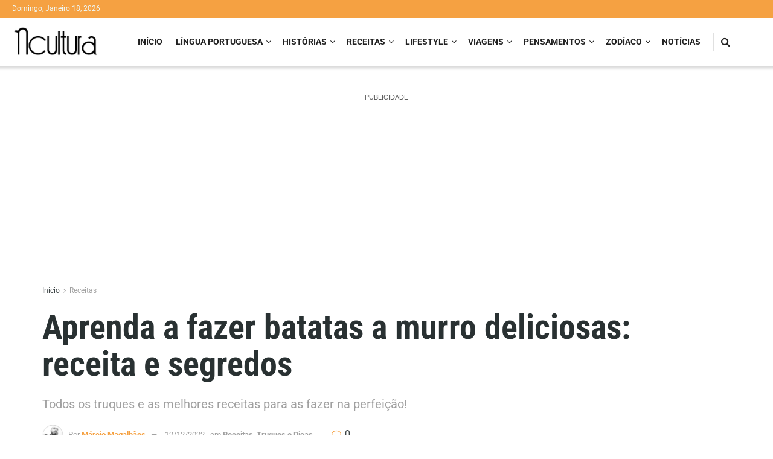

--- FILE ---
content_type: text/html; charset=UTF-8
request_url: https://ncultura.pt/batatas-a-murro-deliciosas-receita-e-segredos/
body_size: 77461
content:
<!doctype html>
<!--[if lt IE 7]> <html class="no-js lt-ie9 lt-ie8 lt-ie7" lang="pt-PT" prefix="og: https://ogp.me/ns#"> <![endif]-->
<!--[if IE 7]>    <html class="no-js lt-ie9 lt-ie8" lang="pt-PT" prefix="og: https://ogp.me/ns#"> <![endif]-->
<!--[if IE 8]>    <html class="no-js lt-ie9" lang="pt-PT" prefix="og: https://ogp.me/ns#"> <![endif]-->
<!--[if IE 9]>    <html class="no-js lt-ie10" lang="pt-PT" prefix="og: https://ogp.me/ns#"> <![endif]-->
<!--[if gt IE 8]><!--> <html class="no-js" lang="pt-PT" prefix="og: https://ogp.me/ns#"> <!--<![endif]-->
<head><style>img.lazy{min-height:1px}</style><link href="https://ncultura.pt/wp-content/plugins/w3-total-cache/pub/js/lazyload.min.js" as="script">
    <link id='omgf-preload-0' rel='preload' href='//ncultura.pt/wp-content/uploads/omgf/jeg_customizer_font/roboto-normal-latin-ext.woff2?ver=1649411119' as='font' type='font/woff2' crossorigin />
<link id='omgf-preload-1' rel='preload' href='//ncultura.pt/wp-content/uploads/omgf/jeg_customizer_font/roboto-normal-latin.woff2?ver=1649411119' as='font' type='font/woff2' crossorigin />
<link id='omgf-preload-2' rel='preload' href='//ncultura.pt/wp-content/uploads/omgf/jeg_customizer_font/roboto-condensed-normal-latin-ext.woff2?ver=1649411119' as='font' type='font/woff2' crossorigin />
<link id='omgf-preload-3' rel='preload' href='//ncultura.pt/wp-content/uploads/omgf/jeg_customizer_font/roboto-condensed-normal-latin.woff2?ver=1649411119' as='font' type='font/woff2' crossorigin />
<link rel='preload' as='font' type='font/woff2' crossorigin id='font-awesome-webfont-css' href='https://ncultura.pt/wp-content/themes/jnews/assets/dist/font/fontawesome-webfont.woff2' media='all' />
<link rel='preload' as='font' type='font/woff' crossorigin id='jnews-icon-webfont-css' href='https://ncultura.pt/wp-content/themes/jnews/assets/dist/font/jegicon.woff' media='all' />
<link rel='preload' as='font' type='font/woff2' crossorigin id='vc-font-awesome-brands-webfont-css' href='https://ncultura.pt/wp-content/plugins/js_composer/assets/lib/bower/font-awesome/webfonts/fa-brands-400.woff2' media='all' />
<link rel='preload' as='font' type='font/woff2' crossorigin id='vc-font-awesome-regular-webfont-css' href='https://ncultura.pt/wp-content/plugins/js_composer/assets/lib/bower/font-awesome/webfonts/fa-regular-400.woff2' media='all' />
<link rel='preload' as='font' type='font/woff2' crossorigin id='vc-font-awesome-solid-webfont-css' href='https://ncultura.pt/wp-content/plugins/js_composer/assets/lib/bower/font-awesome/webfonts/fa-solid-900.woff2' media='all' />
<link rel="preload" as="script" href="https://live.demand.supply/up.js">
<link rel="preload" href="https://ncultura.pt/wp-content/cache/fvm/min/1768636213-css095910e86da61269466d1b280c5296a7fa9a692b8c80cdc6cf21595ab3f19.css" as="style" media="all" />
<link rel="preload" href="https://ncultura.pt/wp-content/cache/fvm/min/1768636213-css4c3ef09c952ba727850d34508f7735374f44fff6eecd705eb73185c4a2af9.css" as="style" media="all" />
<link rel="preload" href="https://ncultura.pt/wp-content/cache/fvm/min/1768636213-cssdfec3ec0a587e2a7ef8a7c06a3452d101a709c99fd0304a8a19dd6bd57341.css" as="style" media="all" />
<link rel="preload" href="https://ncultura.pt/wp-content/cache/fvm/min/1768636213-cssf78ed8962266e1550cc5b4f8c84e4d3de5429d04d34bd64a175d7f7cf9dbc.css" as="style" media="all" />
<link rel="preload" href="https://ncultura.pt/wp-content/cache/fvm/min/1768636213-css687cef6b7972074b5e87e3fd35454409baa630aef30066008dc78e2de4ef3.css" as="style" media="all" />
<link rel="preload" href="https://ncultura.pt/wp-content/cache/fvm/min/1768636213-css7410469e9f0a806b002f48b5c053fddba70ae8836915bce15c744b46b8a44.css" as="style" media="all" />
<link rel="preload" href="https://ncultura.pt/wp-content/cache/fvm/min/1768636213-css7212c798450db42bd0c18a4a777c25301e34498973b04db6a20b3f3477abb.css" as="style" media="all" />
<link rel="preload" href="https://ncultura.pt/wp-content/cache/fvm/min/1768636213-cssd549e7bf70429726e9f8fff8fbbb73191f08abef581ff743943ce921a9ba3.css" as="style" media="all" />
<link rel="preload" href="https://ncultura.pt/wp-content/cache/fvm/min/1768636213-css35332b4a428dbc06d485efc84ae8ebf66350e6f81cdfaad4f824146ee6ce0.css" as="style" media="all" />
<link rel="preload" href="https://ncultura.pt/wp-content/cache/fvm/min/1768636213-css89069f5146319306954480461d1bb151e1476f0dcb0949f99dce1f0622a88.css" as="style" media="all" />
<link rel="preload" href="https://ncultura.pt/wp-content/cache/fvm/min/1768636213-cssc00d55be03892f503717dc0e0cc3aecfca295313096e252fca37292ccf060.css" as="style" media="all" />
<link rel="preload" href="https://ncultura.pt/wp-content/cache/fvm/min/1768636213-css416e27d41141418d9a817b3905f8e779c77ab72a9d9d64d9fd8eb1ac4e504.css" as="style" media="all" />
<link rel="preload" href="https://ncultura.pt/wp-content/cache/fvm/min/1768636213-cssa0da2fd7a4c2ab90550db397c91a94ff1ed8f26bb9fe8b19b44c22184025f.css" as="style" media="all" />
<link rel="preload" href="https://ncultura.pt/wp-content/cache/fvm/min/1768636213-css3f9511d89bd9c4f5b7b194b365b30c1e8e5de0d4eff28a14d87ed303ba621.css" as="style" media="all" />
<link rel="preload" href="https://ncultura.pt/wp-content/cache/fvm/min/1768636213-css2de373be1b290e7a758fa8f1a341b9c505bf59d2bfd91856171396f073fc1.css" as="style" media="all" /><script data-cfasync="false">if(navigator.userAgent.match(/MSIE|Internet Explorer/i)||navigator.userAgent.match(/Trident\/7\..*?rv:11/i)){var href=document.location.href;if(!href.match(/[?&]iebrowser/)){if(href.indexOf("?")==-1){if(href.indexOf("#")==-1){document.location.href=href+"?iebrowser=1"}else{document.location.href=href.replace("#","?iebrowser=1#")}}else{if(href.indexOf("#")==-1){document.location.href=href+"&iebrowser=1"}else{document.location.href=href.replace("#","&iebrowser=1#")}}}}</script>
<script data-cfasync="false">class FVMLoader{constructor(e){this.triggerEvents=e,this.eventOptions={passive:!0},this.userEventListener=this.triggerListener.bind(this),this.delayedScripts={normal:[],async:[],defer:[]},this.allJQueries=[]}_addUserInteractionListener(e){this.triggerEvents.forEach(t=>window.addEventListener(t,e.userEventListener,e.eventOptions))}_removeUserInteractionListener(e){this.triggerEvents.forEach(t=>window.removeEventListener(t,e.userEventListener,e.eventOptions))}triggerListener(){this._removeUserInteractionListener(this),"loading"===document.readyState?document.addEventListener("DOMContentLoaded",this._loadEverythingNow.bind(this)):this._loadEverythingNow()}async _loadEverythingNow(){this._runAllDelayedCSS(),this._delayEventListeners(),this._delayJQueryReady(this),this._handleDocumentWrite(),this._registerAllDelayedScripts(),await this._loadScriptsFromList(this.delayedScripts.normal),await this._loadScriptsFromList(this.delayedScripts.defer),await this._loadScriptsFromList(this.delayedScripts.async),await this._triggerDOMContentLoaded(),await this._triggerWindowLoad(),window.dispatchEvent(new Event("wpr-allScriptsLoaded"))}_registerAllDelayedScripts(){document.querySelectorAll("script[type=fvmdelay]").forEach(e=>{e.hasAttribute("src")?e.hasAttribute("async")&&!1!==e.async?this.delayedScripts.async.push(e):e.hasAttribute("defer")&&!1!==e.defer||"module"===e.getAttribute("data-type")?this.delayedScripts.defer.push(e):this.delayedScripts.normal.push(e):this.delayedScripts.normal.push(e)})}_runAllDelayedCSS(){document.querySelectorAll("link[rel=fvmdelay]").forEach(e=>{e.setAttribute("rel","stylesheet")})}async _transformScript(e){return await this._requestAnimFrame(),new Promise(t=>{const n=document.createElement("script");let r;[...e.attributes].forEach(e=>{let t=e.nodeName;"type"!==t&&("data-type"===t&&(t="type",r=e.nodeValue),n.setAttribute(t,e.nodeValue))}),e.hasAttribute("src")?(n.addEventListener("load",t),n.addEventListener("error",t)):(n.text=e.text,t()),e.parentNode.replaceChild(n,e)})}async _loadScriptsFromList(e){const t=e.shift();return t?(await this._transformScript(t),this._loadScriptsFromList(e)):Promise.resolve()}_delayEventListeners(){let e={};function t(t,n){!function(t){function n(n){return e[t].eventsToRewrite.indexOf(n)>=0?"wpr-"+n:n}e[t]||(e[t]={originalFunctions:{add:t.addEventListener,remove:t.removeEventListener},eventsToRewrite:[]},t.addEventListener=function(){arguments[0]=n(arguments[0]),e[t].originalFunctions.add.apply(t,arguments)},t.removeEventListener=function(){arguments[0]=n(arguments[0]),e[t].originalFunctions.remove.apply(t,arguments)})}(t),e[t].eventsToRewrite.push(n)}function n(e,t){let n=e[t];Object.defineProperty(e,t,{get:()=>n||function(){},set(r){e["wpr"+t]=n=r}})}t(document,"DOMContentLoaded"),t(window,"DOMContentLoaded"),t(window,"load"),t(window,"pageshow"),t(document,"readystatechange"),n(document,"onreadystatechange"),n(window,"onload"),n(window,"onpageshow")}_delayJQueryReady(e){let t=window.jQuery;Object.defineProperty(window,"jQuery",{get:()=>t,set(n){if(n&&n.fn&&!e.allJQueries.includes(n)){n.fn.ready=n.fn.init.prototype.ready=function(t){e.domReadyFired?t.bind(document)(n):document.addEventListener("DOMContentLoaded2",()=>t.bind(document)(n))};const t=n.fn.on;n.fn.on=n.fn.init.prototype.on=function(){if(this[0]===window){function e(e){return e.split(" ").map(e=>"load"===e||0===e.indexOf("load.")?"wpr-jquery-load":e).join(" ")}"string"==typeof arguments[0]||arguments[0]instanceof String?arguments[0]=e(arguments[0]):"object"==typeof arguments[0]&&Object.keys(arguments[0]).forEach(t=>{delete Object.assign(arguments[0],{[e(t)]:arguments[0][t]})[t]})}return t.apply(this,arguments),this},e.allJQueries.push(n)}t=n}})}async _triggerDOMContentLoaded(){this.domReadyFired=!0,await this._requestAnimFrame(),document.dispatchEvent(new Event("DOMContentLoaded2")),await this._requestAnimFrame(),window.dispatchEvent(new Event("DOMContentLoaded2")),await this._requestAnimFrame(),document.dispatchEvent(new Event("wpr-readystatechange")),await this._requestAnimFrame(),document.wpronreadystatechange&&document.wpronreadystatechange()}async _triggerWindowLoad(){await this._requestAnimFrame(),window.dispatchEvent(new Event("wpr-load")),await this._requestAnimFrame(),window.wpronload&&window.wpronload(),await this._requestAnimFrame(),this.allJQueries.forEach(e=>e(window).trigger("wpr-jquery-load")),window.dispatchEvent(new Event("wpr-pageshow")),await this._requestAnimFrame(),window.wpronpageshow&&window.wpronpageshow()}_handleDocumentWrite(){const e=new Map;document.write=document.writeln=function(t){const n=document.currentScript,r=document.createRange(),i=n.parentElement;let a=e.get(n);void 0===a&&(a=n.nextSibling,e.set(n,a));const s=document.createDocumentFragment();r.setStart(s,0),s.appendChild(r.createContextualFragment(t)),i.insertBefore(s,a)}}async _requestAnimFrame(){return new Promise(e=>requestAnimationFrame(e))}static run(){const e=new FVMLoader(["keydown","mousemove","touchmove","touchstart","touchend","wheel"]);e._addUserInteractionListener(e)}}FVMLoader.run();</script><meta http-equiv="Content-Type" content="text/html; charset=UTF-8" /><meta name='viewport' content='width=device-width, initial-scale=1, user-scalable=yes' /><link rel="pingback" href="https://ncultura.pt/xmlrpc.php" /><title>Aprenda a fazer batatas a murro deliciosas: receita e segredos</title><meta name="description" content="As batatas a murro são um excelente acompanhamento. Aprenda a fazê-las na perfeição. Vamos ensinar-lhe todos os truques e as melhores receitas."/><meta name="robots" content="follow, index, max-snippet:-1, max-video-preview:-1, max-image-preview:large"/><link rel="canonical" href="https://ncultura.pt/batatas-a-murro-deliciosas-receita-e-segredos/" /><meta property="og:locale" content="pt_PT" /><meta property="og:type" content="article" /><meta property="og:title" content="Aprenda a fazer batatas a murro deliciosas: receita e segredos" /><meta property="og:description" content="As batatas a murro são um excelente acompanhamento. Aprenda a fazê-las na perfeição. Vamos ensinar-lhe todos os truques e as melhores receitas." /><meta property="og:url" content="https://ncultura.pt/batatas-a-murro-deliciosas-receita-e-segredos/" /><meta property="og:site_name" content="NCultura Notícias – Cultura, História, Viagens, Sociedade, Gastronomia" /><meta property="article:publisher" content="https://www.facebook.com/nculturapt/" /><meta property="article:tag" content="batatas" /><meta property="article:tag" content="batatas a murro" /><meta property="article:tag" content="receita de batatas a murro" /><meta property="article:tag" content="truques e dicas" /><meta property="article:section" content="Receitas" /><meta property="og:updated_time" content="2022-12-12T10:50:22+00:00" /><meta property="og:image" content="https://i0.wp.com/ncultura.pt/wp-content/uploads/2020/03/batata-ao-murro-com-alecrim-1538135947-1.jpg" /><meta property="og:image:secure_url" content="https://i0.wp.com/ncultura.pt/wp-content/uploads/2020/03/batata-ao-murro-com-alecrim-1538135947-1.jpg" /><meta property="og:image:width" content="650" /><meta property="og:image:height" content="416" /><meta property="og:image:alt" content="batatas a murro" /><meta property="og:image:type" content="image/jpeg" /><meta name="twitter:card" content="summary_large_image" /><meta name="twitter:title" content="Aprenda a fazer batatas a murro deliciosas: receita e segredos" /><meta name="twitter:description" content="As batatas a murro são um excelente acompanhamento. Aprenda a fazê-las na perfeição. Vamos ensinar-lhe todos os truques e as melhores receitas." /><meta name="twitter:site" content="@nculturamag" /><meta name="twitter:creator" content="@nculturamag" /><meta name="twitter:image" content="https://i0.wp.com/ncultura.pt/wp-content/uploads/2020/03/batata-ao-murro-com-alecrim-1538135947-1.jpg" /><meta name="twitter:label1" content="Written by" /><meta name="twitter:data1" content="Márcio Magalhães" /><meta name="twitter:label2" content="Time to read" /><meta name="twitter:data2" content="5 minutes" /><script type="application/ld+json" class="rank-math-schema">{"@context":"https://schema.org","@graph":[{"@type":"BreadcrumbList","@id":"https://ncultura.pt/batatas-a-murro-deliciosas-receita-e-segredos/#breadcrumb","itemListElement":[{"@type":"ListItem","position":"1","item":{"@id":"https://ncultura.pt/","name":"In\u00edcio"}},{"@type":"ListItem","position":"2","item":{"@id":"https://ncultura.pt/batatas-a-murro-deliciosas-receita-e-segredos/","name":"Aprenda a fazer batatas a murro deliciosas: receita e segredos"}}]},{"@type":"Recipe","name":"Batatas a murro com alecrim","author":{"@type":"Person","name":"M\u00e1rcio Magalh\u00e3es"},"description":"As batatas a murro s\u00e3o um \u00f3timo acompanhamento para servir com assados de carnes e peixes. Nunca retire a casca pois faz toda a diferen\u00e7a.","datePublished":"2020-03-24T11:11:46+00:00","image":["https://ncultura.pt/wp-content/uploads/2020/07/Batatas-a-murro-com-alecrim-640x480-1.jpg"],"recipeYield":["4","4 Pessoas"],"prepTime":"PT5M","cookTime":"PT60M","totalTime":"PT65M","recipeIngredient":["8  batatas","4 c. de sopa  azeite","4 c. de sopa  sal  (grosso)","2 l \u00e1gua","Alecrim (a gosto)"],"recipeInstructions":[{"@type":"HowToStep","text":"Lave bem as batatas com casca, em \u00e1gua corrente.","name":"Lave bem as batatas com casca, em \u00e1gua corrente.","url":"https://ncultura.pt/batatas-a-murro-deliciosas-receita-e-segredos/#wprm-recipe-110670-step-0-0"},{"@type":"HowToStep","text":"Coloque as batatas num tacho e junte 2 litros de \u00e1gua.","name":"Coloque as batatas num tacho e junte 2 litros de \u00e1gua.","url":"https://ncultura.pt/batatas-a-murro-deliciosas-receita-e-segredos/#wprm-recipe-110670-step-0-1"},{"@type":"HowToStep","text":"Pr\u00e9-aque\u00e7a o forno, colocando-o a 180\u00baC.","name":"Pr\u00e9-aque\u00e7a o forno, colocando-o a 180\u00baC.","url":"https://ncultura.pt/batatas-a-murro-deliciosas-receita-e-segredos/#wprm-recipe-110670-step-0-2"},{"@type":"HowToStep","text":"Leve o tacho ao lume (m\u00e9dio) e deixe que cozinhe por 45 minutos.","name":"Leve o tacho ao lume (m\u00e9dio) e deixe que cozinhe por 45 minutos.","url":"https://ncultura.pt/batatas-a-murro-deliciosas-receita-e-segredos/#wprm-recipe-110670-step-0-3"},{"@type":"HowToStep","text":"Escorra, ent\u00e3o, as batatas e deixe que elas arrefe\u00e7am.","name":"Escorra, ent\u00e3o, as batatas e deixe que elas arrefe\u00e7am.","url":"https://ncultura.pt/batatas-a-murro-deliciosas-receita-e-segredos/#wprm-recipe-110670-step-0-4"},{"@type":"HowToStep","text":"Depois, d\u00ea um murro ligeiro em cada uma. Dever\u00e3o ficar achatadas e abertas.","name":"Depois, d\u00ea um murro ligeiro em cada uma. Dever\u00e3o ficar achatadas e abertas.","url":"https://ncultura.pt/batatas-a-murro-deliciosas-receita-e-segredos/#wprm-recipe-110670-step-0-5"},{"@type":"HowToStep","text":"Espalhe uma por\u00e7\u00e3o de sal grosso num pirex e disponha nele as batatas.","name":"Espalhe uma por\u00e7\u00e3o de sal grosso num pirex e disponha nele as batatas.","url":"https://ncultura.pt/batatas-a-murro-deliciosas-receita-e-segredos/#wprm-recipe-110670-step-0-6"},{"@type":"HowToStep","text":"Polvilhe com o sal restante e junte o alecrim. Regue, ent\u00e3o, com o azeite.","name":"Polvilhe com o sal restante e junte o alecrim. Regue, ent\u00e3o, com o azeite.","url":"https://ncultura.pt/batatas-a-murro-deliciosas-receita-e-segredos/#wprm-recipe-110670-step-0-7"},{"@type":"HowToStep","text":"Cubra o pirex com o papel de alum\u00ednio e leve ao forno, por 15 minutos.","name":"Cubra o pirex com o papel de alum\u00ednio e leve ao forno, por 15 minutos.","url":"https://ncultura.pt/batatas-a-murro-deliciosas-receita-e-segredos/#wprm-recipe-110670-step-0-8"},{"@type":"HowToStep","text":"Sirva como acompanhamento de um assado, sendo o de peixe o mais indicado.","name":"Sirva como acompanhamento de um assado, sendo o de peixe o mais indicado.","url":"https://ncultura.pt/batatas-a-murro-deliciosas-receita-e-segredos/#wprm-recipe-110670-step-0-9"}],"recipeCategory":["Acompanhamento"],"recipeCuisine":["Portuguesa"],"keywords":"Batatas a murro","nutrition":{"@type":"NutritionInformation","calories":"328 kcal","carbohydrateContent":"74 g","proteinContent":"9 g","fatContent":"0.4 g","saturatedFatContent":"0.1 g","sodiumContent":"7027 mg","fiberContent":"9 g","sugarContent":"3 g","unsaturatedFatContent":"0.21 g","servingSize":"1 Por\u00e7\u00e3o"}}]}</script><meta name="generator" content="WordPress 6.4.5" /><link rel="alternate" type="application/json+oembed" href="https://ncultura.pt/wp-json/oembed/1.0/embed?url=https%3A%2F%2Fncultura.pt%2Fbatatas-a-murro-deliciosas-receita-e-segredos%2F" /><meta name="onesignal" content="wordpress-plugin"/><meta name="generator" content="Powered by WPBakery Page Builder - drag and drop page builder for WordPress."/><meta property="fb:app_id" content="1389117894509754" /><meta name="msapplication-TileImage" content="https://i0.wp.com/ncultura.pt/wp-content/uploads/2021/03/cropped-favicon.png?fit=270%2C270&#038;ssl=1" /><script src="/cdn-cgi/scripts/7d0fa10a/cloudflare-static/rocket-loader.min.js" data-cf-settings="dadf476e924003c5d348d141-|49"></script><link rel="preload" fetchpriority="low" id="fvmfonts-css" href="https://ncultura.pt/wp-content/cache/fvm/min/1768636213-cssbc3a4da00ffacfdafc14e26ed9e40ed78ac6c8bba8fa66b72bfa8bc4a43bc.css" as="style" media="all" onload="this.rel='stylesheet';this.onload=null">
    
    <link rel="profile" href="https://gmpg.org/xfn/11" />
    
    			<script type="dadf476e924003c5d348d141-text/javascript">
			  var jnews_ajax_url = '/?ajax-request=jnews'
			</script>
			<script type="dadf476e924003c5d348d141-text/javascript">;window.jnews=window.jnews||{},window.jnews.library=window.jnews.library||{},window.jnews.library=function(){"use strict";var e=this;e.win=window,e.doc=document,e.noop=function(){},e.globalBody=e.doc.getElementsByTagName("body")[0],e.globalBody=e.globalBody?e.globalBody:e.doc,e.win.jnewsDataStorage=e.win.jnewsDataStorage||{_storage:new WeakMap,put:function(e,t,n){this._storage.has(e)||this._storage.set(e,new Map),this._storage.get(e).set(t,n)},get:function(e,t){return this._storage.get(e).get(t)},has:function(e,t){return this._storage.has(e)&&this._storage.get(e).has(t)},remove:function(e,t){var n=this._storage.get(e).delete(t);return 0===!this._storage.get(e).size&&this._storage.delete(e),n}},e.windowWidth=function(){return e.win.innerWidth||e.docEl.clientWidth||e.globalBody.clientWidth},e.windowHeight=function(){return e.win.innerHeight||e.docEl.clientHeight||e.globalBody.clientHeight},e.requestAnimationFrame=e.win.requestAnimationFrame||e.win.webkitRequestAnimationFrame||e.win.mozRequestAnimationFrame||e.win.msRequestAnimationFrame||window.oRequestAnimationFrame||function(e){return setTimeout(e,1e3/60)},e.cancelAnimationFrame=e.win.cancelAnimationFrame||e.win.webkitCancelAnimationFrame||e.win.webkitCancelRequestAnimationFrame||e.win.mozCancelAnimationFrame||e.win.msCancelRequestAnimationFrame||e.win.oCancelRequestAnimationFrame||function(e){clearTimeout(e)},e.classListSupport="classList"in document.createElement("_"),e.hasClass=e.classListSupport?function(e,t){return e.classList.contains(t)}:function(e,t){return e.className.indexOf(t)>=0},e.addClass=e.classListSupport?function(t,n){e.hasClass(t,n)||t.classList.add(n)}:function(t,n){e.hasClass(t,n)||(t.className+=" "+n)},e.removeClass=e.classListSupport?function(t,n){e.hasClass(t,n)&&t.classList.remove(n)}:function(t,n){e.hasClass(t,n)&&(t.className=t.className.replace(n,""))},e.objKeys=function(e){var t=[];for(var n in e)Object.prototype.hasOwnProperty.call(e,n)&&t.push(n);return t},e.isObjectSame=function(e,t){var n=!0;return JSON.stringify(e)!==JSON.stringify(t)&&(n=!1),n},e.extend=function(){for(var e,t,n,o=arguments[0]||{},i=1,a=arguments.length;i<a;i++)if(null!==(e=arguments[i]))for(t in e)o!==(n=e[t])&&void 0!==n&&(o[t]=n);return o},e.dataStorage=e.win.jnewsDataStorage,e.isVisible=function(e){return 0!==e.offsetWidth&&0!==e.offsetHeight||e.getBoundingClientRect().length},e.getHeight=function(e){return e.offsetHeight||e.clientHeight||e.getBoundingClientRect().height},e.getWidth=function(e){return e.offsetWidth||e.clientWidth||e.getBoundingClientRect().width},e.supportsPassive=!1;try{var t=Object.defineProperty({},"passive",{get:function(){e.supportsPassive=!0}});"createEvent"in e.doc?e.win.addEventListener("test",null,t):"fireEvent"in e.doc&&e.win.attachEvent("test",null)}catch(e){}e.passiveOption=!!e.supportsPassive&&{passive:!0},e.setStorage=function(e,t){e="jnews-"+e;var n={expired:Math.floor(((new Date).getTime()+432e5)/1e3)};t=Object.assign(n,t);localStorage.setItem(e,JSON.stringify(t))},e.getStorage=function(e){e="jnews-"+e;var t=localStorage.getItem(e);return null!==t&&0<t.length?JSON.parse(localStorage.getItem(e)):{}},e.expiredStorage=function(){var t,n="jnews-";for(var o in localStorage)o.indexOf(n)>-1&&"undefined"!==(t=e.getStorage(o.replace(n,""))).expired&&t.expired<Math.floor((new Date).getTime()/1e3)&&localStorage.removeItem(o)},e.addEvents=function(t,n,o){for(var i in n){var a=["touchstart","touchmove"].indexOf(i)>=0&&!o&&e.passiveOption;"createEvent"in e.doc?t.addEventListener(i,n[i],a):"fireEvent"in e.doc&&t.attachEvent("on"+i,n[i])}},e.removeEvents=function(t,n){for(var o in n)"createEvent"in e.doc?t.removeEventListener(o,n[o]):"fireEvent"in e.doc&&t.detachEvent("on"+o,n[o])},e.triggerEvents=function(t,n,o){var i;o=o||{detail:null};return"createEvent"in e.doc?(!(i=e.doc.createEvent("CustomEvent")||new CustomEvent(n)).initCustomEvent||i.initCustomEvent(n,!0,!1,o),void t.dispatchEvent(i)):"fireEvent"in e.doc?((i=e.doc.createEventObject()).eventType=n,void t.fireEvent("on"+i.eventType,i)):void 0},e.getParents=function(t,n){void 0===n&&(n=e.doc);for(var o=[],i=t.parentNode,a=!1;!a;)if(i){var r=i;r.querySelectorAll(n).length?a=!0:(o.push(r),i=r.parentNode)}else o=[],a=!0;return o},e.forEach=function(e,t,n){for(var o=0,i=e.length;o<i;o++)t.call(n,e[o],o)},e.getText=function(e){return e.innerText||e.textContent},e.setText=function(e,t){var n="object"==typeof t?t.innerText||t.textContent:t;e.innerText&&(e.innerText=n),e.textContent&&(e.textContent=n)},e.httpBuildQuery=function(t){return e.objKeys(t).reduce(function t(n){var o=arguments.length>1&&void 0!==arguments[1]?arguments[1]:null;return function(i,a){var r=n[a];a=encodeURIComponent(a);var s=o?"".concat(o,"[").concat(a,"]"):a;return null==r||"function"==typeof r?(i.push("".concat(s,"=")),i):["number","boolean","string"].includes(typeof r)?(i.push("".concat(s,"=").concat(encodeURIComponent(r))),i):(i.push(e.objKeys(r).reduce(t(r,s),[]).join("&")),i)}}(t),[]).join("&")},e.get=function(t,n,o,i){return o="function"==typeof o?o:e.noop,e.ajax("GET",t,n,o,i)},e.post=function(t,n,o,i){return o="function"==typeof o?o:e.noop,e.ajax("POST",t,n,o,i)},e.ajax=function(t,n,o,i,a){var r=new XMLHttpRequest,s=n,c=e.httpBuildQuery(o);if(t=-1!=["GET","POST"].indexOf(t)?t:"GET",r.open(t,s+("GET"==t?"?"+c:""),!0),"POST"==t&&r.setRequestHeader("Content-type","application/x-www-form-urlencoded"),r.setRequestHeader("X-Requested-With","XMLHttpRequest"),r.onreadystatechange=function(){4===r.readyState&&200<=r.status&&300>r.status&&"function"==typeof i&&i.call(void 0,r.response)},void 0!==a&&!a){return{xhr:r,send:function(){r.send("POST"==t?c:null)}}}return r.send("POST"==t?c:null),{xhr:r}},e.scrollTo=function(t,n,o){function i(e,t,n){this.start=this.position(),this.change=e-this.start,this.currentTime=0,this.increment=20,this.duration=void 0===n?500:n,this.callback=t,this.finish=!1,this.animateScroll()}return Math.easeInOutQuad=function(e,t,n,o){return(e/=o/2)<1?n/2*e*e+t:-n/2*(--e*(e-2)-1)+t},i.prototype.stop=function(){this.finish=!0},i.prototype.move=function(t){e.doc.documentElement.scrollTop=t,e.globalBody.parentNode.scrollTop=t,e.globalBody.scrollTop=t},i.prototype.position=function(){return e.doc.documentElement.scrollTop||e.globalBody.parentNode.scrollTop||e.globalBody.scrollTop},i.prototype.animateScroll=function(){this.currentTime+=this.increment;var t=Math.easeInOutQuad(this.currentTime,this.start,this.change,this.duration);this.move(t),this.currentTime<this.duration&&!this.finish?e.requestAnimationFrame.call(e.win,this.animateScroll.bind(this)):this.callback&&"function"==typeof this.callback&&this.callback()},new i(t,n,o)},e.unwrap=function(t){var n,o=t;e.forEach(t,(function(e,t){n?n+=e:n=e})),o.replaceWith(n)},e.performance={start:function(e){performance.mark(e+"Start")},stop:function(e){performance.mark(e+"End"),performance.measure(e,e+"Start",e+"End")}},e.fps=function(){var t=0,n=0,o=0;!function(){var i=t=0,a=0,r=0,s=document.getElementById("fpsTable"),c=function(t){void 0===document.getElementsByTagName("body")[0]?e.requestAnimationFrame.call(e.win,(function(){c(t)})):document.getElementsByTagName("body")[0].appendChild(t)};null===s&&((s=document.createElement("div")).style.position="fixed",s.style.top="120px",s.style.left="10px",s.style.width="100px",s.style.height="20px",s.style.border="1px solid black",s.style.fontSize="11px",s.style.zIndex="100000",s.style.backgroundColor="white",s.id="fpsTable",c(s));var l=function(){o++,n=Date.now(),(a=(o/(r=(n-t)/1e3)).toPrecision(2))!=i&&(i=a,s.innerHTML=i+"fps"),1<r&&(t=n,o=0),e.requestAnimationFrame.call(e.win,l)};l()}()},e.instr=function(e,t){for(var n=0;n<t.length;n++)if(-1!==e.toLowerCase().indexOf(t[n].toLowerCase()))return!0},e.winLoad=function(t,n){function o(o){if("complete"===e.doc.readyState||"interactive"===e.doc.readyState)return!o||n?setTimeout(t,n||1):t(o),1}o()||e.addEvents(e.win,{load:o})},e.docReady=function(t,n){function o(o){if("complete"===e.doc.readyState||"interactive"===e.doc.readyState)return!o||n?setTimeout(t,n||1):t(o),1}o()||e.addEvents(e.doc,{DOMContentLoaded:o})},e.fireOnce=function(){e.docReady((function(){e.assets=e.assets||[],e.assets.length&&(e.boot(),e.load_assets())}),50)},e.boot=function(){e.length&&e.doc.querySelectorAll("style[media]").forEach((function(e){"not all"==e.getAttribute("media")&&e.removeAttribute("media")}))},e.create_js=function(t,n){var o=e.doc.createElement("script");switch(o.setAttribute("src",t),n){case"defer":o.setAttribute("defer",!0);break;case"async":o.setAttribute("async",!0);break;case"deferasync":o.setAttribute("defer",!0),o.setAttribute("async",!0)}e.globalBody.appendChild(o)},e.load_assets=function(){"object"==typeof e.assets&&e.forEach(e.assets.slice(0),(function(t,n){var o="";t.defer&&(o+="defer"),t.async&&(o+="async"),e.create_js(t.url,o);var i=e.assets.indexOf(t);i>-1&&e.assets.splice(i,1)})),e.assets=jnewsoption.au_scripts=window.jnewsads=[]},e.setCookie=function(e,t,n){var o="";if(n){var i=new Date;i.setTime(i.getTime()+24*n*60*60*1e3),o="; expires="+i.toUTCString()}document.cookie=e+"="+(t||"")+o+"; path=/"},e.getCookie=function(e){for(var t=e+"=",n=document.cookie.split(";"),o=0;o<n.length;o++){for(var i=n[o];" "==i.charAt(0);)i=i.substring(1,i.length);if(0==i.indexOf(t))return i.substring(t.length,i.length)}return null},e.eraseCookie=function(e){document.cookie=e+"=; Path=/; Expires=Thu, 01 Jan 1970 00:00:01 GMT;"},e.docReady((function(){e.globalBody=e.globalBody==e.doc?e.doc.getElementsByTagName("body")[0]:e.globalBody,e.globalBody=e.globalBody?e.globalBody:e.doc})),e.winLoad((function(){e.winLoad((function(){var t=!1;if(void 0!==window.jnewsadmin)if(void 0!==window.file_version_checker){var n=e.objKeys(window.file_version_checker);n.length?n.forEach((function(e){t||"10.0.4"===window.file_version_checker[e]||(t=!0)})):t=!0}else t=!0;t&&(window.jnewsHelper.getMessage(),window.jnewsHelper.getNotice())}),2500)}))},window.jnews.library=new window.jnews.library;</script><script type="dadf476e924003c5d348d141-module">;/*! instant.page v5.1.1 - (C) 2019-2020 Alexandre Dieulot - https://instant.page/license */
let t,e;const n=new Set,o=document.createElement("link"),i=o.relList&&o.relList.supports&&o.relList.supports("prefetch")&&window.IntersectionObserver&&"isIntersecting"in IntersectionObserverEntry.prototype,s="instantAllowQueryString"in document.body.dataset,a="instantAllowExternalLinks"in document.body.dataset,r="instantWhitelist"in document.body.dataset,c="instantMousedownShortcut"in document.body.dataset,d=1111;let l=65,u=!1,f=!1,m=!1;if("instantIntensity"in document.body.dataset){const t=document.body.dataset.instantIntensity;if("mousedown"==t.substr(0,9))u=!0,"mousedown-only"==t&&(f=!0);else if("viewport"==t.substr(0,8))navigator.connection&&(navigator.connection.saveData||navigator.connection.effectiveType&&navigator.connection.effectiveType.includes("2g"))||("viewport"==t?document.documentElement.clientWidth*document.documentElement.clientHeight<45e4&&(m=!0):"viewport-all"==t&&(m=!0));else{const e=parseInt(t);isNaN(e)||(l=e)}}if(i){const n={capture:!0,passive:!0};if(f||document.addEventListener("touchstart",(function(t){e=performance.now();const n=t.target.closest("a");h(n)&&v(n.href)}),n),u?c||document.addEventListener("mousedown",(function(t){const e=t.target.closest("a");h(e)&&v(e.href)}),n):document.addEventListener("mouseover",(function(n){if(performance.now()-e<d)return;if(!("closest"in n.target))return;const o=n.target.closest("a");h(o)&&(o.addEventListener("mouseout",p,{passive:!0}),t=setTimeout((()=>{v(o.href),t=void 0}),l))}),n),c&&document.addEventListener("mousedown",(function(t){if(performance.now()-e<d)return;const n=t.target.closest("a");if(t.which>1||t.metaKey||t.ctrlKey)return;if(!n)return;n.addEventListener("click",(function(t){1337!=t.detail&&t.preventDefault()}),{capture:!0,passive:!1,once:!0});const o=new MouseEvent("click",{view:window,bubbles:!0,cancelable:!1,detail:1337});n.dispatchEvent(o)}),n),m){let t;(t=window.requestIdleCallback?t=>{requestIdleCallback(t,{timeout:1500})}:t=>{t()})((()=>{const t=new IntersectionObserver((e=>{e.forEach((e=>{if(e.isIntersecting){const n=e.target;t.unobserve(n),v(n.href)}}))}));document.querySelectorAll("a").forEach((e=>{h(e)&&t.observe(e)}))}))}}function p(e){e.relatedTarget&&e.target.closest("a")==e.relatedTarget.closest("a")||t&&(clearTimeout(t),t=void 0)}function h(t){if(t&&t.href&&(!r||"instant"in t.dataset)&&(a||t.origin==location.origin||"instant"in t.dataset)&&["http:","https:"].includes(t.protocol)&&("http:"!=t.protocol||"https:"!=location.protocol)&&(s||!t.search||"instant"in t.dataset)&&!(t.hash&&t.pathname+t.search==location.pathname+location.search||"noInstant"in t.dataset))return!0}function v(t){if(n.has(t))return;const e=document.createElement("link");e.rel="prefetch",e.href=t,document.head.appendChild(e),n.add(t)}</script>
<!-- Search Engine Optimization by Rank Math - https://rankmath.com/ -->


































<!-- /Rank Math WordPress SEO plugin -->

<link rel='dns-prefetch' href='//ncultura.pt' />
<link rel='dns-prefetch' href='//stats.wp.com' />

<link rel='dns-prefetch' href='//v0.wordpress.com' />
<link rel='dns-prefetch' href='//i0.wp.com' />
<link rel='dns-prefetch' href='//c0.wp.com' />





<script type="dadf476e924003c5d348d141-text/javascript">(()=>{"use strict";const e=[400,500,600,700,800,900],t=e=>`wprm-min-${e}`,n=e=>`wprm-max-${e}`,s=new Set,o="ResizeObserver"in window,r=o?new ResizeObserver((e=>{for(const t of e)c(t.target)})):null,i=.5/(window.devicePixelRatio||1);function c(s){const o=s.getBoundingClientRect().width||0;for(let r=0;r<e.length;r++){const c=e[r],a=o<=c+i;o>c+i?s.classList.add(t(c)):s.classList.remove(t(c)),a?s.classList.add(n(c)):s.classList.remove(n(c))}}function a(e){s.has(e)||(s.add(e),r&&r.observe(e),c(e))}!function(e=document){e.querySelectorAll(".wprm-recipe").forEach(a)}();if(new MutationObserver((e=>{for(const t of e)for(const e of t.addedNodes)e instanceof Element&&(e.matches?.(".wprm-recipe")&&a(e),e.querySelectorAll?.(".wprm-recipe").forEach(a))})).observe(document.documentElement,{childList:!0,subtree:!0}),!o){let e=0;addEventListener("resize",(()=>{e&&cancelAnimationFrame(e),e=requestAnimationFrame((()=>s.forEach(c)))}),{passive:!0})}})();</script><link rel='stylesheet' id='wp-block-library-css' href='https://ncultura.pt/wp-content/cache/fvm/min/1768636213-css095910e86da61269466d1b280c5296a7fa9a692b8c80cdc6cf21595ab3f19.css' type='text/css' media='all' />
<link rel='stylesheet' id='mediaelement-css' href='https://ncultura.pt/wp-content/cache/fvm/min/1768636213-css4c3ef09c952ba727850d34508f7735374f44fff6eecd705eb73185c4a2af9.css' type='text/css' media='all' />

<style id='jetpack-sharing-buttons-style-inline-css' type='text/css' media="all">.jetpack-sharing-buttons__services-list{display:flex;flex-direction:row;flex-wrap:wrap;gap:0;list-style-type:none;margin:5px;padding:0}.jetpack-sharing-buttons__services-list.has-small-icon-size{font-size:12px}.jetpack-sharing-buttons__services-list.has-normal-icon-size{font-size:16px}.jetpack-sharing-buttons__services-list.has-large-icon-size{font-size:24px}.jetpack-sharing-buttons__services-list.has-huge-icon-size{font-size:36px}@media print{.jetpack-sharing-buttons__services-list{display:none!important}}.editor-styles-wrapper .wp-block-jetpack-sharing-buttons{gap:0;padding-inline-start:0}ul.jetpack-sharing-buttons__services-list.has-background{padding:1.25em 2.375em}</style>
<link rel='stylesheet' id='wprm-public-css' href='https://ncultura.pt/wp-content/cache/fvm/min/1768636213-cssdfec3ec0a587e2a7ef8a7c06a3452d101a709c99fd0304a8a19dd6bd57341.css' type='text/css' media='all' />
<style id='classic-theme-styles-inline-css' type='text/css' media="all">/*! This file is auto-generated */
.wp-block-button__link{color:#fff;background-color:#32373c;border-radius:9999px;box-shadow:none;text-decoration:none;padding:calc(.667em + 2px) calc(1.333em + 2px);font-size:1.125em}.wp-block-file__button{background:#32373c;color:#fff;text-decoration:none}</style>
<style id='global-styles-inline-css' type='text/css' media="all">body{--wp--preset--color--black:#000000;--wp--preset--color--cyan-bluish-gray:#abb8c3;--wp--preset--color--white:#ffffff;--wp--preset--color--pale-pink:#f78da7;--wp--preset--color--vivid-red:#cf2e2e;--wp--preset--color--luminous-vivid-orange:#ff6900;--wp--preset--color--luminous-vivid-amber:#fcb900;--wp--preset--color--light-green-cyan:#7bdcb5;--wp--preset--color--vivid-green-cyan:#00d084;--wp--preset--color--pale-cyan-blue:#8ed1fc;--wp--preset--color--vivid-cyan-blue:#0693e3;--wp--preset--color--vivid-purple:#9b51e0;--wp--preset--gradient--vivid-cyan-blue-to-vivid-purple:linear-gradient(135deg,rgba(6,147,227,1) 0%,rgb(155,81,224) 100%);--wp--preset--gradient--light-green-cyan-to-vivid-green-cyan:linear-gradient(135deg,rgb(122,220,180) 0%,rgb(0,208,130) 100%);--wp--preset--gradient--luminous-vivid-amber-to-luminous-vivid-orange:linear-gradient(135deg,rgba(252,185,0,1) 0%,rgba(255,105,0,1) 100%);--wp--preset--gradient--luminous-vivid-orange-to-vivid-red:linear-gradient(135deg,rgba(255,105,0,1) 0%,rgb(207,46,46) 100%);--wp--preset--gradient--very-light-gray-to-cyan-bluish-gray:linear-gradient(135deg,rgb(238,238,238) 0%,rgb(169,184,195) 100%);--wp--preset--gradient--cool-to-warm-spectrum:linear-gradient(135deg,rgb(74,234,220) 0%,rgb(151,120,209) 20%,rgb(207,42,186) 40%,rgb(238,44,130) 60%,rgb(251,105,98) 80%,rgb(254,248,76) 100%);--wp--preset--gradient--blush-light-purple:linear-gradient(135deg,rgb(255,206,236) 0%,rgb(152,150,240) 100%);--wp--preset--gradient--blush-bordeaux:linear-gradient(135deg,rgb(254,205,165) 0%,rgb(254,45,45) 50%,rgb(107,0,62) 100%);--wp--preset--gradient--luminous-dusk:linear-gradient(135deg,rgb(255,203,112) 0%,rgb(199,81,192) 50%,rgb(65,88,208) 100%);--wp--preset--gradient--pale-ocean:linear-gradient(135deg,rgb(255,245,203) 0%,rgb(182,227,212) 50%,rgb(51,167,181) 100%);--wp--preset--gradient--electric-grass:linear-gradient(135deg,rgb(202,248,128) 0%,rgb(113,206,126) 100%);--wp--preset--gradient--midnight:linear-gradient(135deg,rgb(2,3,129) 0%,rgb(40,116,252) 100%);--wp--preset--font-size--small:13px;--wp--preset--font-size--medium:20px;--wp--preset--font-size--large:36px;--wp--preset--font-size--x-large:42px;--wp--preset--spacing--20:0.44rem;--wp--preset--spacing--30:0.67rem;--wp--preset--spacing--40:1rem;--wp--preset--spacing--50:1.5rem;--wp--preset--spacing--60:2.25rem;--wp--preset--spacing--70:3.38rem;--wp--preset--spacing--80:5.06rem;--wp--preset--shadow--natural:6px 6px 9px rgba(0, 0, 0, 0.2);--wp--preset--shadow--deep:12px 12px 50px rgba(0, 0, 0, 0.4);--wp--preset--shadow--sharp:6px 6px 0px rgba(0, 0, 0, 0.2);--wp--preset--shadow--outlined:6px 6px 0px -3px rgba(255, 255, 255, 1), 6px 6px rgba(0, 0, 0, 1);--wp--preset--shadow--crisp:6px 6px 0px rgba(0, 0, 0, 1)}:where(.is-layout-flex){gap:.5em}:where(.is-layout-grid){gap:.5em}body .is-layout-flow>.alignleft{float:left;margin-inline-start:0;margin-inline-end:2em}body .is-layout-flow>.alignright{float:right;margin-inline-start:2em;margin-inline-end:0}body .is-layout-flow>.aligncenter{margin-left:auto!important;margin-right:auto!important}body .is-layout-constrained>.alignleft{float:left;margin-inline-start:0;margin-inline-end:2em}body .is-layout-constrained>.alignright{float:right;margin-inline-start:2em;margin-inline-end:0}body .is-layout-constrained>.aligncenter{margin-left:auto!important;margin-right:auto!important}body .is-layout-constrained>:where(:not(.alignleft):not(.alignright):not(.alignfull)){max-width:var(--wp--style--global--content-size);margin-left:auto!important;margin-right:auto!important}body .is-layout-constrained>.alignwide{max-width:var(--wp--style--global--wide-size)}body .is-layout-flex{display:flex}body .is-layout-flex{flex-wrap:wrap;align-items:center}body .is-layout-flex>*{margin:0}body .is-layout-grid{display:grid}body .is-layout-grid>*{margin:0}:where(.wp-block-columns.is-layout-flex){gap:2em}:where(.wp-block-columns.is-layout-grid){gap:2em}:where(.wp-block-post-template.is-layout-flex){gap:1.25em}:where(.wp-block-post-template.is-layout-grid){gap:1.25em}.has-black-color{color:var(--wp--preset--color--black)!important}.has-cyan-bluish-gray-color{color:var(--wp--preset--color--cyan-bluish-gray)!important}.has-white-color{color:var(--wp--preset--color--white)!important}.has-pale-pink-color{color:var(--wp--preset--color--pale-pink)!important}.has-vivid-red-color{color:var(--wp--preset--color--vivid-red)!important}.has-luminous-vivid-orange-color{color:var(--wp--preset--color--luminous-vivid-orange)!important}.has-luminous-vivid-amber-color{color:var(--wp--preset--color--luminous-vivid-amber)!important}.has-light-green-cyan-color{color:var(--wp--preset--color--light-green-cyan)!important}.has-vivid-green-cyan-color{color:var(--wp--preset--color--vivid-green-cyan)!important}.has-pale-cyan-blue-color{color:var(--wp--preset--color--pale-cyan-blue)!important}.has-vivid-cyan-blue-color{color:var(--wp--preset--color--vivid-cyan-blue)!important}.has-vivid-purple-color{color:var(--wp--preset--color--vivid-purple)!important}.has-black-background-color{background-color:var(--wp--preset--color--black)!important}.has-cyan-bluish-gray-background-color{background-color:var(--wp--preset--color--cyan-bluish-gray)!important}.has-white-background-color{background-color:var(--wp--preset--color--white)!important}.has-pale-pink-background-color{background-color:var(--wp--preset--color--pale-pink)!important}.has-vivid-red-background-color{background-color:var(--wp--preset--color--vivid-red)!important}.has-luminous-vivid-orange-background-color{background-color:var(--wp--preset--color--luminous-vivid-orange)!important}.has-luminous-vivid-amber-background-color{background-color:var(--wp--preset--color--luminous-vivid-amber)!important}.has-light-green-cyan-background-color{background-color:var(--wp--preset--color--light-green-cyan)!important}.has-vivid-green-cyan-background-color{background-color:var(--wp--preset--color--vivid-green-cyan)!important}.has-pale-cyan-blue-background-color{background-color:var(--wp--preset--color--pale-cyan-blue)!important}.has-vivid-cyan-blue-background-color{background-color:var(--wp--preset--color--vivid-cyan-blue)!important}.has-vivid-purple-background-color{background-color:var(--wp--preset--color--vivid-purple)!important}.has-black-border-color{border-color:var(--wp--preset--color--black)!important}.has-cyan-bluish-gray-border-color{border-color:var(--wp--preset--color--cyan-bluish-gray)!important}.has-white-border-color{border-color:var(--wp--preset--color--white)!important}.has-pale-pink-border-color{border-color:var(--wp--preset--color--pale-pink)!important}.has-vivid-red-border-color{border-color:var(--wp--preset--color--vivid-red)!important}.has-luminous-vivid-orange-border-color{border-color:var(--wp--preset--color--luminous-vivid-orange)!important}.has-luminous-vivid-amber-border-color{border-color:var(--wp--preset--color--luminous-vivid-amber)!important}.has-light-green-cyan-border-color{border-color:var(--wp--preset--color--light-green-cyan)!important}.has-vivid-green-cyan-border-color{border-color:var(--wp--preset--color--vivid-green-cyan)!important}.has-pale-cyan-blue-border-color{border-color:var(--wp--preset--color--pale-cyan-blue)!important}.has-vivid-cyan-blue-border-color{border-color:var(--wp--preset--color--vivid-cyan-blue)!important}.has-vivid-purple-border-color{border-color:var(--wp--preset--color--vivid-purple)!important}.has-vivid-cyan-blue-to-vivid-purple-gradient-background{background:var(--wp--preset--gradient--vivid-cyan-blue-to-vivid-purple)!important}.has-light-green-cyan-to-vivid-green-cyan-gradient-background{background:var(--wp--preset--gradient--light-green-cyan-to-vivid-green-cyan)!important}.has-luminous-vivid-amber-to-luminous-vivid-orange-gradient-background{background:var(--wp--preset--gradient--luminous-vivid-amber-to-luminous-vivid-orange)!important}.has-luminous-vivid-orange-to-vivid-red-gradient-background{background:var(--wp--preset--gradient--luminous-vivid-orange-to-vivid-red)!important}.has-very-light-gray-to-cyan-bluish-gray-gradient-background{background:var(--wp--preset--gradient--very-light-gray-to-cyan-bluish-gray)!important}.has-cool-to-warm-spectrum-gradient-background{background:var(--wp--preset--gradient--cool-to-warm-spectrum)!important}.has-blush-light-purple-gradient-background{background:var(--wp--preset--gradient--blush-light-purple)!important}.has-blush-bordeaux-gradient-background{background:var(--wp--preset--gradient--blush-bordeaux)!important}.has-luminous-dusk-gradient-background{background:var(--wp--preset--gradient--luminous-dusk)!important}.has-pale-ocean-gradient-background{background:var(--wp--preset--gradient--pale-ocean)!important}.has-electric-grass-gradient-background{background:var(--wp--preset--gradient--electric-grass)!important}.has-midnight-gradient-background{background:var(--wp--preset--gradient--midnight)!important}.has-small-font-size{font-size:var(--wp--preset--font-size--small)!important}.has-medium-font-size{font-size:var(--wp--preset--font-size--medium)!important}.has-large-font-size{font-size:var(--wp--preset--font-size--large)!important}.has-x-large-font-size{font-size:var(--wp--preset--font-size--x-large)!important}.wp-block-navigation a:where(:not(.wp-element-button)){color:inherit}:where(.wp-block-post-template.is-layout-flex){gap:1.25em}:where(.wp-block-post-template.is-layout-grid){gap:1.25em}:where(.wp-block-columns.is-layout-flex){gap:2em}:where(.wp-block-columns.is-layout-grid){gap:2em}.wp-block-pullquote{font-size:1.5em;line-height:1.6}</style>
<link rel='stylesheet' id='gn-frontend-gnfollow-style-css' href='https://ncultura.pt/wp-content/cache/fvm/min/1768636213-cssf78ed8962266e1550cc5b4f8c84e4d3de5429d04d34bd64a175d7f7cf9dbc.css' type='text/css' media='all' />
<link rel='stylesheet' id='ppress-frontend-css' href='https://ncultura.pt/wp-content/cache/fvm/min/1768636213-css687cef6b7972074b5e87e3fd35454409baa630aef30066008dc78e2de4ef3.css' type='text/css' media='all' />
<link rel='stylesheet' id='ppress-flatpickr-css' href='https://ncultura.pt/wp-content/cache/fvm/min/1768636213-css7410469e9f0a806b002f48b5c053fddba70ae8836915bce15c744b46b8a44.css' type='text/css' media='all' />
<link rel='stylesheet' id='ppress-select2-css' href='https://ncultura.pt/wp-content/cache/fvm/min/1768636213-css7212c798450db42bd0c18a4a777c25301e34498973b04db6a20b3f3477abb.css' type='text/css' media='all' />







<link rel='stylesheet' id='jnews-frontend-css' href='https://ncultura.pt/wp-content/cache/fvm/min/1768636213-cssd549e7bf70429726e9f8fff8fbbb73191f08abef581ff743943ce921a9ba3.css' type='text/css' media='all' />
<link rel='stylesheet' id='jnews-js-composer-css' href='https://ncultura.pt/wp-content/cache/fvm/min/1768636213-css35332b4a428dbc06d485efc84ae8ebf66350e6f81cdfaad4f824146ee6ce0.css' type='text/css' media='all' />
<link rel='stylesheet' id='jnews-style-css' href='https://ncultura.pt/wp-content/cache/fvm/min/1768636213-css89069f5146319306954480461d1bb151e1476f0dcb0949f99dce1f0622a88.css' type='text/css' media='all' />

<link rel='stylesheet' id='jnews-scheme-css' href='https://ncultura.pt/wp-content/cache/fvm/min/1768636213-cssc00d55be03892f503717dc0e0cc3aecfca295313096e252fca37292ccf060.css' type='text/css' media='all' />
<link rel='stylesheet' id='jetpack_css-css' href='https://ncultura.pt/wp-content/cache/fvm/min/1768636213-css416e27d41141418d9a817b3905f8e779c77ab72a9d9d64d9fd8eb1ac4e504.css' type='text/css' media='all' />
<link rel='stylesheet' id='jnews-select-share-css' href='https://ncultura.pt/wp-content/cache/fvm/min/1768636213-cssa0da2fd7a4c2ab90550db397c91a94ff1ed8f26bb9fe8b19b44c22184025f.css' type='text/css' media='all' />
<script type="dadf476e924003c5d348d141-text/javascript" src="https://c0.wp.com/c/6.4.5/wp-includes/js/jquery/jquery.min.js" id="jquery-core-js"></script>
<script type="dadf476e924003c5d348d141-text/javascript" src="https://c0.wp.com/c/6.4.5/wp-includes/js/jquery/jquery-migrate.min.js" id="jquery-migrate-js"></script>
<script type="dadf476e924003c5d348d141-text/javascript" src="https://ncultura.pt/wp-content/plugins/wp-user-avatar/assets/flatpickr/flatpickr.min.js?ver=4.16.8" id="ppress-flatpickr-js"></script>
<script type="dadf476e924003c5d348d141-text/javascript" src="https://ncultura.pt/wp-content/plugins/wp-user-avatar/assets/select2/select2.min.js?ver=4.16.8" id="ppress-select2-js"></script>
<script type="dadf476e924003c5d348d141-text/javascript"></script><link rel="EditURI" type="application/rsd+xml" title="RSD" href="https://ncultura.pt/xmlrpc.php?rsd" />

<link rel='shortlink' href='https://wp.me/p8nJkt-cZh' />

<style type="text/css" media="all">.tippy-box[data-theme~="wprm"]{background-color:#333;color:#FFF}.tippy-box[data-theme~="wprm"][data-placement^="top"]>.tippy-arrow::before{border-top-color:#333}.tippy-box[data-theme~="wprm"][data-placement^="bottom"]>.tippy-arrow::before{border-bottom-color:#333}.tippy-box[data-theme~="wprm"][data-placement^="left"]>.tippy-arrow::before{border-left-color:#333}.tippy-box[data-theme~="wprm"][data-placement^="right"]>.tippy-arrow::before{border-right-color:#333}.tippy-box[data-theme~="wprm"] a{color:#FFF}.wprm-comment-rating svg{width:18px!important;height:18px!important}img.wprm-comment-rating{width:90px!important;height:18px!important}body{--comment-rating-star-color:#f5a623}body{--wprm-popup-font-size:16px}body{--wprm-popup-background:#ffffff}body{--wprm-popup-title:#000000}body{--wprm-popup-content:#444444}body{--wprm-popup-button-background:#444444}body{--wprm-popup-button-text:#ffffff}body{--wprm-popup-accent:#747B2D}</style><style type="text/css" media="all">.wprm-glossary-term{color:#5A822B;text-decoration:underline;cursor:help}</style>	<style media="all">img#wpstats{display:none}</style>
		      
            <script type="dadf476e924003c5d348d141-text/javascript">

      window.OneSignalDeferred = window.OneSignalDeferred || [];

      OneSignalDeferred.push(function(OneSignal) {
        var oneSignal_options = {};
        window._oneSignalInitOptions = oneSignal_options;

        oneSignal_options['serviceWorkerParam'] = { scope: '/' };
oneSignal_options['serviceWorkerPath'] = 'OneSignalSDKWorker.js.php';

        OneSignal.Notifications.setDefaultUrl("https://ncultura.pt");

        oneSignal_options['wordpress'] = true;
oneSignal_options['appId'] = '78b78340-ce58-49d7-984d-6de62a235175';
oneSignal_options['allowLocalhostAsSecureOrigin'] = true;
oneSignal_options['welcomeNotification'] = { };
oneSignal_options['welcomeNotification']['title'] = "";
oneSignal_options['welcomeNotification']['message'] = "Muito obrigado por subscrever as nossas notificações.";
oneSignal_options['path'] = "https://ncultura.pt/wp-content/plugins/onesignal-free-web-push-notifications/sdk_files/";
oneSignal_options['safari_web_id'] = "web.onesignal.auto.55479a10-4eda-4299-901a-290da3fd1836";
oneSignal_options['promptOptions'] = { };
oneSignal_options['promptOptions']['actionMessage'] = "Ncultura pretende notificá-lo sempre que um novo artigo for lançado";
oneSignal_options['promptOptions']['exampleNotificationTitleDesktop'] = "Ncultura lançou um novo artigo";
oneSignal_options['promptOptions']['exampleNotificationMessageDesktop'] = "As notificações aparecerão no seu desktop";
oneSignal_options['promptOptions']['exampleNotificationTitleMobile'] = "Ncultura pretende notificá-lo sempre que um novo artigo for lançado";
oneSignal_options['promptOptions']['exampleNotificationMessageMobile'] = "As notificações aparecerão no seu aparelho";
oneSignal_options['promptOptions']['exampleNotificationCaption'] = "Pode cancelar a qualquer momento";
oneSignal_options['promptOptions']['acceptButtonText'] = "PERMITIR";
oneSignal_options['promptOptions']['cancelButtonText'] = "NÃO PERMITIR";
oneSignal_options['promptOptions']['siteName'] = "http://ncultura.pt/";
oneSignal_options['promptOptions']['autoAcceptTitle'] = "Clique para permitir";
oneSignal_options['notifyButton'] = { };
oneSignal_options['notifyButton']['enable'] = true;
oneSignal_options['notifyButton']['position'] = 'bottom-right';
oneSignal_options['notifyButton']['theme'] = 'default';
oneSignal_options['notifyButton']['size'] = 'medium';
oneSignal_options['notifyButton']['showCredit'] = true;
oneSignal_options['notifyButton']['text'] = {};
oneSignal_options['notifyButton']['text']['tip.state.unsubscribed'] = 'Subscreva notificações';
oneSignal_options['notifyButton']['text']['tip.state.subscribed'] = 'Obrigado por ter subscrito as notificações de Ncultura';
oneSignal_options['notifyButton']['text']['tip.state.blocked'] = 'Notificações bloqueadas';
oneSignal_options['notifyButton']['text']['message.action.subscribed'] = 'Obrigado por ter subscrito as notificações de Ncultura';
oneSignal_options['notifyButton']['text']['message.action.resubscribed'] = 'Obrigado por ter subscrito as notificações de Ncultura';
oneSignal_options['notifyButton']['text']['message.action.unsubscribed'] = 'Obrigado por ter subscrito as nossas notificações';
oneSignal_options['notifyButton']['text']['dialog.main.title'] = 'Controlo de notificações';
oneSignal_options['notifyButton']['text']['dialog.main.button.subscribe'] = 'Subscrever';
oneSignal_options['notifyButton']['text']['dialog.main.button.unsubscribe'] = 'Cancelar notificações';
oneSignal_options['notifyButton']['text']['dialog.blocked.title'] = 'Desbloquear notificações';
oneSignal_options['notifyButton']['text']['dialog.blocked.message'] = 'Siga as instruções para permitir notificações';
          /* OneSignal: Using custom SDK initialization. */
                });

      function documentInitOneSignal() {
        var oneSignal_elements = document.getElementsByClassName("OneSignal-prompt");

        var oneSignalLinkClickHandler = function(event) { OneSignal.Notifications.requestPermission(); event.preventDefault(); };        for(var i = 0; i < oneSignal_elements.length; i++)
          oneSignal_elements[i].addEventListener('click', oneSignalLinkClickHandler, false);
      }

      if (document.readyState === 'complete') {
           documentInitOneSignal();
      }
      else {
           window.addEventListener("load", function(event){
               documentInitOneSignal();
          });
      }
    </script>


<link rel="manifest" href="/manifest.json"/>

<script async data-cfasync="false" type="text/javascript" src="https://live.demand.supply/up.js"></script>

<!-- CLICK.IO -->
<script async type="dadf476e924003c5d348d141-text/javascript" src="//s.clickiocdn.com/t/220024/360_light.js"></script>

<!-- taboola -->
<script type="dadf476e924003c5d348d141-text/javascript">
  window._taboola = window._taboola || [];
  _taboola.push({article:'auto'});
  !function (e, f, u, i) {
    if (!document.getElementById(i)){
      e.async = 1;
      e.src = u;
      e.id = i;
      f.parentNode.insertBefore(e, f);
    }
  }(document.createElement('script'),
  document.getElementsByTagName('script')[0],
  '//cdn.taboola.com/libtrc/ncultura/loader.js?v=22',
  'tb_loader_script');
  if(window.performance && typeof window.performance.mark == 'function')
    {window.performance.mark('tbl_ic');}
</script>

<!-- Google Tag Manager -->
<script type="dadf476e924003c5d348d141-text/javascript">(function(w,d,s,l,i){w[l]=w[l]||[];w[l].push({'gtm.start':
new Date().getTime(),event:'gtm.js'});var f=d.getElementsByTagName(s)[0],
j=d.createElement(s),dl=l!='dataLayer'?'&l='+l:'';j.async=true;j.src=
'https://www.googletagmanager.com/gtm.js?id='+i+dl;f.parentNode.insertBefore(j,f);
})(window,document,'script','dataLayer','GTM-NDLH848');</script>
<!-- End Google Tag Manager -->	

<!-- Matomo -->
<script type="dadf476e924003c5d348d141-text/javascript">
  var _paq = window._paq = window._paq || [];
  _paq.push(['trackPageView']);
  _paq.push(['enableLinkTracking']);
  (function() {
    var u="//analytics.ncultura.pt/";
    _paq.push(['setTrackerUrl', u+'matomo.php']);
    _paq.push(['setSiteId', '1']);
    var d=document, g=d.createElement('script'), s=d.getElementsByTagName('script')[0];
    g.async=true; g.src=u+'matomo.js'; s.parentNode.insertBefore(g,s);
  })();
</script>
<!-- End Matomo Code -->

<!--
old kaora
<script type='module' defer>
	import { start } from 'https://adgage.adkaora.space/ncultura/generic/prod/adk-init.js'
</script>
-->

<script src='https://cdn.adkaora.space/ncultura/generic/prod/adk-init.js' data-version="v3" type="dadf476e924003c5d348d141-text/javascript" defer></script>

<script async src="https://pagead2.googlesyndication.com/pagead/js/adsbygoogle.js?client=ca-pub-5285878968206111" crossorigin="anonymous" type="dadf476e924003c5d348d141-text/javascript"></script><link rel="icon" href="https://i0.wp.com/ncultura.pt/wp-content/uploads/2021/03/cropped-favicon.png?fit=32%2C32&#038;ssl=1" sizes="32x32" />
<link rel="icon" href="https://i0.wp.com/ncultura.pt/wp-content/uploads/2021/03/cropped-favicon.png?fit=192%2C192&#038;ssl=1" sizes="192x192" />
<link rel="apple-touch-icon" href="https://i0.wp.com/ncultura.pt/wp-content/uploads/2021/03/cropped-favicon.png?fit=180%2C180&#038;ssl=1" />

<style id="jeg_dynamic_css" type="text/css" data-type="jeg_custom-css" media="all">body{--j-body-color:#3c4344;--j-accent-color:#f5a142;--j-alt-color:#f5a142;--j-heading-color:#293132}body,.jeg_newsfeed_list .tns-outer .tns-controls button,.jeg_filter_button,.owl-carousel .owl-nav div,.jeg_readmore,.jeg_hero_style_7 .jeg_post_meta a,.widget_calendar thead th,.widget_calendar tfoot a,.jeg_socialcounter a,.entry-header .jeg_meta_like a,.entry-header .jeg_meta_comment a,.entry-header .jeg_meta_donation a,.entry-header .jeg_meta_bookmark a,.entry-content tbody tr:hover,.entry-content th,.jeg_splitpost_nav li:hover a,#breadcrumbs a,.jeg_author_socials a:hover,.jeg_footer_content a,.jeg_footer_bottom a,.jeg_cartcontent,.woocommerce .woocommerce-breadcrumb a{color:#3c4344}a,.jeg_menu_style_5>li>a:hover,.jeg_menu_style_5>li.sfHover>a,.jeg_menu_style_5>li.current-menu-item>a,.jeg_menu_style_5>li.current-menu-ancestor>a,.jeg_navbar .jeg_menu:not(.jeg_main_menu)>li>a:hover,.jeg_midbar .jeg_menu:not(.jeg_main_menu)>li>a:hover,.jeg_side_tabs li.active,.jeg_block_heading_5 strong,.jeg_block_heading_6 strong,.jeg_block_heading_7 strong,.jeg_block_heading_8 strong,.jeg_subcat_list li a:hover,.jeg_subcat_list li button:hover,.jeg_pl_lg_7 .jeg_thumb .jeg_post_category a,.jeg_pl_xs_2:before,.jeg_pl_xs_4 .jeg_postblock_content:before,.jeg_postblock .jeg_post_title a:hover,.jeg_hero_style_6 .jeg_post_title a:hover,.jeg_sidefeed .jeg_pl_xs_3 .jeg_post_title a:hover,.widget_jnews_popular .jeg_post_title a:hover,.jeg_meta_author a,.widget_archive li a:hover,.widget_pages li a:hover,.widget_meta li a:hover,.widget_recent_entries li a:hover,.widget_rss li a:hover,.widget_rss cite,.widget_categories li a:hover,.widget_categories li.current-cat>a,#breadcrumbs a:hover,.jeg_share_count .counts,.commentlist .bypostauthor>.comment-body>.comment-author>.fn,span.required,.jeg_review_title,.bestprice .price,.authorlink a:hover,.jeg_vertical_playlist .jeg_video_playlist_play_icon,.jeg_vertical_playlist .jeg_video_playlist_item.active .jeg_video_playlist_thumbnail:before,.jeg_horizontal_playlist .jeg_video_playlist_play,.woocommerce li.product .pricegroup .button,.widget_display_forums li a:hover,.widget_display_topics li:before,.widget_display_replies li:before,.widget_display_views li:before,.bbp-breadcrumb a:hover,.jeg_mobile_menu li.sfHover>a,.jeg_mobile_menu li a:hover,.split-template-6 .pagenum,.jeg_mobile_menu_style_5>li>a:hover,.jeg_mobile_menu_style_5>li.sfHover>a,.jeg_mobile_menu_style_5>li.current-menu-item>a,.jeg_mobile_menu_style_5>li.current-menu-ancestor>a,.jeg_mobile_menu.jeg_menu_dropdown li.open>div>a{color:#f5a142}.jeg_menu_style_1>li>a:before,.jeg_menu_style_2>li>a:before,.jeg_menu_style_3>li>a:before,.jeg_side_toggle,.jeg_slide_caption .jeg_post_category a,.jeg_slider_type_1_wrapper .tns-controls button.tns-next,.jeg_block_heading_1 .jeg_block_title span,.jeg_block_heading_2 .jeg_block_title span,.jeg_block_heading_3,.jeg_block_heading_4 .jeg_block_title span,.jeg_block_heading_6:after,.jeg_pl_lg_box .jeg_post_category a,.jeg_pl_md_box .jeg_post_category a,.jeg_readmore:hover,.jeg_thumb .jeg_post_category a,.jeg_block_loadmore a:hover,.jeg_postblock.alt .jeg_block_loadmore a:hover,.jeg_block_loadmore a.active,.jeg_postblock_carousel_2 .jeg_post_category a,.jeg_heroblock .jeg_post_category a,.jeg_pagenav_1 .page_number.active,.jeg_pagenav_1 .page_number.active:hover,input[type="submit"],.btn,.button,.widget_tag_cloud a:hover,.popularpost_item:hover .jeg_post_title a:before,.jeg_splitpost_4 .page_nav,.jeg_splitpost_5 .page_nav,.jeg_post_via a:hover,.jeg_post_source a:hover,.jeg_post_tags a:hover,.comment-reply-title small a:before,.comment-reply-title small a:after,.jeg_storelist .productlink,.authorlink li.active a:before,.jeg_footer.dark .socials_widget:not(.nobg) a:hover .fa,div.jeg_breakingnews_title,.jeg_overlay_slider_bottom_wrapper .tns-controls button,.jeg_overlay_slider_bottom_wrapper .tns-controls button:hover,.jeg_vertical_playlist .jeg_video_playlist_current,.woocommerce span.onsale,.woocommerce #respond input#submit:hover,.woocommerce a.button:hover,.woocommerce button.button:hover,.woocommerce input.button:hover,.woocommerce #respond input#submit.alt,.woocommerce a.button.alt,.woocommerce button.button.alt,.woocommerce input.button.alt,.jeg_popup_post .caption,.jeg_footer.dark input[type="submit"],.jeg_footer.dark .btn,.jeg_footer.dark .button,.footer_widget.widget_tag_cloud a:hover,.jeg_inner_content .content-inner .jeg_post_category a:hover,#buddypress .standard-form button,#buddypress a.button,#buddypress input[type="submit"],#buddypress input[type="button"],#buddypress input[type="reset"],#buddypress ul.button-nav li a,#buddypress .generic-button a,#buddypress .generic-button button,#buddypress .comment-reply-link,#buddypress a.bp-title-button,#buddypress.buddypress-wrap .members-list li .user-update .activity-read-more a,div#buddypress .standard-form button:hover,div#buddypress a.button:hover,div#buddypress input[type="submit"]:hover,div#buddypress input[type="button"]:hover,div#buddypress input[type="reset"]:hover,div#buddypress ul.button-nav li a:hover,div#buddypress .generic-button a:hover,div#buddypress .generic-button button:hover,div#buddypress .comment-reply-link:hover,div#buddypress a.bp-title-button:hover,div#buddypress.buddypress-wrap .members-list li .user-update .activity-read-more a:hover,#buddypress #item-nav .item-list-tabs ul li a:before,.jeg_inner_content .jeg_meta_container .follow-wrapper a{background-color:#f5a142}.jeg_block_heading_7 .jeg_block_title span,.jeg_readmore:hover,.jeg_block_loadmore a:hover,.jeg_block_loadmore a.active,.jeg_pagenav_1 .page_number.active,.jeg_pagenav_1 .page_number.active:hover,.jeg_pagenav_3 .page_number:hover,.jeg_prevnext_post a:hover h3,.jeg_overlay_slider .jeg_post_category,.jeg_sidefeed .jeg_post.active,.jeg_vertical_playlist.jeg_vertical_playlist .jeg_video_playlist_item.active .jeg_video_playlist_thumbnail img,.jeg_horizontal_playlist .jeg_video_playlist_item.active{border-color:#f5a142}.jeg_tabpost_nav li.active,.woocommerce div.product .woocommerce-tabs ul.tabs li.active,.jeg_mobile_menu_style_1>li.current-menu-item a,.jeg_mobile_menu_style_1>li.current-menu-ancestor a,.jeg_mobile_menu_style_2>li.current-menu-item::after,.jeg_mobile_menu_style_2>li.current-menu-ancestor::after,.jeg_mobile_menu_style_3>li.current-menu-item::before,.jeg_mobile_menu_style_3>li.current-menu-ancestor::before{border-bottom-color:#f5a142}.jeg_post_meta .fa,.jeg_post_meta .jpwt-icon,.entry-header .jeg_post_meta .fa,.jeg_review_stars,.jeg_price_review_list{color:#f5a142}.jeg_share_button.share-float.share-monocrhome a{background-color:#f5a142}h1,h2,h3,h4,h5,h6,.jeg_post_title a,.entry-header .jeg_post_title,.jeg_hero_style_7 .jeg_post_title a,.jeg_block_title,.jeg_splitpost_bar .current_title,.jeg_video_playlist_title,.gallery-caption,.jeg_push_notification_button>a.button{color:#293132}.split-template-9 .pagenum,.split-template-10 .pagenum,.split-template-11 .pagenum,.split-template-12 .pagenum,.split-template-13 .pagenum,.split-template-15 .pagenum,.split-template-18 .pagenum,.split-template-20 .pagenum,.split-template-19 .current_title span,.split-template-20 .current_title span{background-color:#293132}.jeg_topbar .jeg_nav_row,.jeg_topbar .jeg_search_no_expand .jeg_search_input{line-height:29px}.jeg_topbar .jeg_nav_row,.jeg_topbar .jeg_nav_icon{height:29px}.jeg_topbar,.jeg_topbar.dark,.jeg_topbar.custom{background:#f5a142}.jeg_topbar .jeg_nav_item,.jeg_topbar.dark .jeg_nav_item{border-color:rgba(255,255,255,.15)}.jeg_topbar,.jeg_topbar.dark{color:#eef9f9;border-top-width:0}.jeg_midbar{height:102px}.jeg_header .jeg_bottombar.jeg_navbar,.jeg_bottombar .jeg_nav_icon{height:81px}.jeg_header .jeg_bottombar.jeg_navbar,.jeg_header .jeg_bottombar .jeg_main_menu:not(.jeg_menu_style_1)>li>a,.jeg_header .jeg_bottombar .jeg_menu_style_1>li,.jeg_header .jeg_bottombar .jeg_menu:not(.jeg_main_menu)>li>a{line-height:81px}.jeg_footer_content,.jeg_footer.dark .jeg_footer_content{background-color:#293132}.jeg_footer_secondary,.jeg_footer.dark .jeg_footer_secondary,.jeg_footer_bottom,.jeg_footer.dark .jeg_footer_bottom,.jeg_footer_sidecontent .jeg_footer_primary{color:#bcb9bb}.jeg_footer_bottom a,.jeg_footer.dark .jeg_footer_bottom a,.jeg_footer_secondary a,.jeg_footer.dark .jeg_footer_secondary a,.jeg_footer_sidecontent .jeg_footer_primary a,.jeg_footer_sidecontent.dark .jeg_footer_primary a{color:#fff}.socials_widget a:hover .fa,.jeg_footer.dark .socials_widget a:hover .fa,.socials_widget a:hover .fa,.jeg_footer.dark .socials_widget a:hover .fa,.jeg_footer .socials_widget.nobg a:hover .fa,.jeg_footer.dark .socials_widget.nobg a:hover .fa,.jeg_footer .socials_widget:not(.nobg) a:hover .fa,.jeg_footer.dark .socials_widget:not(.nobg) a:hover .fa{color:#fff}.jeg_footer .socials_widget.nobg span.jeg-icon svg:hover,.jeg_footer div.socials_widget span.jeg-icon svg:hover{fill:#fff}.jeg_read_progress_wrapper .jeg_progress_container .progress-bar{background-color:#696969}body,input,textarea,select,.chosen-container-single .chosen-single,.btn,.button{font-family:Roboto,Helvetica,Arial,sans-serif}.jeg_post_title,.entry-header .jeg_post_title,.jeg_single_tpl_2 .entry-header .jeg_post_title,.jeg_single_tpl_3 .entry-header .jeg_post_title,.jeg_single_tpl_6 .entry-header .jeg_post_title,.jeg_content .jeg_custom_title_wrapper .jeg_post_title{font-family:"Roboto Condensed",Helvetica,Arial,sans-serif}.jeg_thumb .jeg_post_category a,.jeg_pl_lg_box .jeg_post_category a,.jeg_pl_md_box .jeg_post_category a,.jeg_postblock_carousel_2 .jeg_post_category a,.jeg_heroblock .jeg_post_category a,.jeg_slide_caption .jeg_post_category a{background-color:#f0785f}.jeg_overlay_slider .jeg_post_category,.jeg_thumb .jeg_post_category a,.jeg_pl_lg_box .jeg_post_category a,.jeg_pl_md_box .jeg_post_category a,.jeg_postblock_carousel_2 .jeg_post_category a,.jeg_heroblock .jeg_post_category a,.jeg_slide_caption .jeg_post_category a{border-color:#f0785f}</style><style type="text/css" media="all">.no_thumbnail .jeg_thumb,.thumbnail-container.no_thumbnail{display:none!important}.jeg_search_result .jeg_pl_xs_3.no_thumbnail .jeg_postblock_content,.jeg_sidefeed .jeg_pl_xs_3.no_thumbnail .jeg_postblock_content,.jeg_pl_sm.no_thumbnail .jeg_postblock_content{margin-left:0}.jeg_postblock_11 .no_thumbnail .jeg_postblock_content,.jeg_postblock_12 .no_thumbnail .jeg_postblock_content,.jeg_postblock_12.jeg_col_3o3 .no_thumbnail .jeg_postblock_content{margin-top:0}.jeg_postblock_15 .jeg_pl_md_box.no_thumbnail .jeg_postblock_content,.jeg_postblock_19 .jeg_pl_md_box.no_thumbnail .jeg_postblock_content,.jeg_postblock_24 .jeg_pl_md_box.no_thumbnail .jeg_postblock_content,.jeg_sidefeed .jeg_pl_md_box .jeg_postblock_content{position:relative}.jeg_postblock_carousel_2 .no_thumbnail .jeg_post_title a,.jeg_postblock_carousel_2 .no_thumbnail .jeg_post_title a:hover,.jeg_postblock_carousel_2 .no_thumbnail .jeg_post_meta .fa{color:#212121!important}.jnews-dark-mode .jeg_postblock_carousel_2 .no_thumbnail .jeg_post_title a,.jnews-dark-mode .jeg_postblock_carousel_2 .no_thumbnail .jeg_post_title a:hover,.jnews-dark-mode .jeg_postblock_carousel_2 .no_thumbnail .jeg_post_meta .fa{color:#fff!important}</style><link rel="stylesheet" type="text/css" id="wp-custom-css" href="https://ncultura.pt/wp-content/cache/fvm/min/1768636213-css3f9511d89bd9c4f5b7b194b365b30c1e8e5de0d4eff28a14d87ed303ba621.css" media="all" /><noscript><style> .wpb_animate_when_almost_visible { opacity: 1; }</style></noscript><style media="all">.ai-viewports{--ai:1}.ai-viewport-3{display:none!important}.ai-viewport-2{display:none!important}.ai-viewport-1{display:inherit!important}.ai-viewport-0{display:none!important}@media (min-width:768px) and (max-width:979px){.ai-viewport-1{display:none!important}.ai-viewport-2{display:inherit!important}}@media (max-width:767px){.ai-viewport-1{display:none!important}.ai-viewport-3{display:inherit!important}}</style>
<style media="all">body:not(.postid-110057) .ad-mrec{min-height:320px!important}body.postid-110057 .ad-mrec{height:320px!important}</style></head>
<body class="post-template-default single single-post postid-49927 single-format-standard wp-embed-responsive jeg_toggle_light jeg_single_tpl_2 jnews jsc_normal wpb-js-composer js-comp-ver-7.4 vc_responsive">
<!--
Old Kaora
<div class="adk-slot interstitial">
  <div id="adk_interstitial0"></div>
  <div id="adk_interstitial"></div>
</div>
-->

<div class="adk-slot adk-interstitial">
  <div id="adk_interstitial0"></div>
  <div id="adk_interstitial"></div>
</div>

<!-- Prevent overlapping intersticial -->
<style media="all">.demand-supply__sm.demand-supply__sm--bottom.demand-supply__sm--active{z-index:2147483644!important}</style>

<div data-ad="ncultura.pt_sticky_mobile_bottom" data-devices="m:1,t:0,d:0" class="demand-supply"></div>

<!-- Clickio Desktop sticky -->
<script class='__lxGc__' type="dadf476e924003c5d348d141-text/javascript">
((__lxGc__=window.__lxGc__||{'s':{},'b':0})['s']['_220024']=__lxGc__['s']['_220024']||{'b':{}})['b']['_671487']={'i':__lxGc__.b++};
</script>

<!-- Clickio Interstitial desktop -->
<script async type="dadf476e924003c5d348d141-text/javascript" src='//s.clickiocdn.com/t/220024/360_light.js'></script>
<script class='__lxGc__' type="dadf476e924003c5d348d141-text/javascript">
((__lxGc__=window.__lxGc__||{'s':{},'b':0})['s']['_220024']=__lxGc__['s']['_220024']||{'b':{}})['b']['_726573']={'i':__lxGc__.b++};
</script>


    
    
    <div class="jeg_ad jeg_ad_top jnews_header_top_ads">
        <div class='ads-wrapper'></div>    </div>

    <!-- The Main Wrapper
    ============================================= -->
    <div class="jeg_viewport">

        
        <div class="jeg_header_wrapper">
            <div class="jeg_header_instagram_wrapper">
    </div>

<!-- HEADER -->
<div class="jeg_header full">
    <div class="jeg_topbar jeg_container jeg_navbar_wrapper dark">
    <div class="container">
        <div class="jeg_nav_row">
            
                <div class="jeg_nav_col jeg_nav_left  jeg_nav_normal">
                    <div class="item_wrap jeg_nav_alignleft">
                        <div class="jeg_nav_item jeg_top_date">
    Domingo, Janeiro 18, 2026</div>                    </div>
                </div>

                
                <div class="jeg_nav_col jeg_nav_center  jeg_nav_normal">
                    <div class="item_wrap jeg_nav_aligncenter">
                                            </div>
                </div>

                
                <div class="jeg_nav_col jeg_nav_right  jeg_nav_grow">
                    <div class="item_wrap jeg_nav_alignleft">
                                            </div>
                </div>

                        </div>
    </div>
</div><!-- /.jeg_container --><div class="jeg_bottombar jeg_navbar jeg_container jeg_navbar_wrapper jeg_navbar_normal jeg_navbar_shadow jeg_navbar_normal">
    <div class="container">
        <div class="jeg_nav_row">
            
                <div class="jeg_nav_col jeg_nav_left jeg_nav_normal">
                    <div class="item_wrap jeg_nav_alignleft">
                        <div class="jeg_nav_item jeg_logo jeg_desktop_logo">
			<div class="site-title">
			<a href="https://ncultura.pt/" style="padding: 0 0 0 0;">
				<img class='jeg_logo_img lazy' src="data:image/svg+xml,%3Csvg%20xmlns='http://www.w3.org/2000/svg'%20viewBox='0%200%201%201'%3E%3C/svg%3E" data-src="https://ncultura.pt/wp-content/uploads/2021/03/logo_black_180x70.png"  alt="NCultura Notícias"data-light-src="https://ncultura.pt/wp-content/uploads/2021/03/logo_black_180x70.png" data-light-srcset="https://ncultura.pt/wp-content/uploads/2021/03/logo_black_180x70.png 1x,  2x" data-dark-src="https://ncultura.pt/wp-content/themes/jnews/assets/img/logo_darkmode.png" data-dark-srcset="https://ncultura.pt/wp-content/themes/jnews/assets/img/logo_darkmode.png 1x, https://ncultura.pt/wp-content/themes/jnews/assets/img/logo_darkmode@2x.png 2x">			</a>
		</div>
	</div>
                    </div>
                </div>

                
                <div class="jeg_nav_col jeg_nav_center jeg_nav_normal">
                    <div class="item_wrap jeg_nav_aligncenter">
                                            </div>
                </div>

                
                <div class="jeg_nav_col jeg_nav_right jeg_nav_grow">
                    <div class="item_wrap jeg_nav_aligncenter">
                        <div class="jeg_nav_item jeg_main_menu_wrapper">
<div class="jeg_mainmenu_wrap"><ul class="jeg_menu jeg_main_menu jeg_menu_style_1" data-animation="none"><li id="menu-item-72992" class="menu-item menu-item-type-custom menu-item-object-custom menu-item-home menu-item-72992 bgnav" data-item-row="default" ><a href="https://ncultura.pt/">Início</a></li>
<li id="menu-item-72991" class="menu-item menu-item-type-taxonomy menu-item-object-category menu-item-has-children menu-item-72991 bgnav" data-item-row="default" ><a href="https://ncultura.pt/category/lingua-portuguesa/">Língua Portuguesa</a>
<ul class="sub-menu">
	<li id="menu-item-72926" class="menu-item menu-item-type-taxonomy menu-item-object-category menu-item-72926 bgnav" data-item-row="default" ><a href="https://ncultura.pt/category/lingua-portuguesa/portugues/">Português</a></li>
	<li id="menu-item-72927" class="menu-item menu-item-type-taxonomy menu-item-object-category menu-item-72927 bgnav" data-item-row="default" ><a href="https://ncultura.pt/category/lingua-portuguesa/poemas-e-poesia/">Poemas e Poesia</a></li>
</ul>
</li>
<li id="menu-item-72896" class="menu-item menu-item-type-taxonomy menu-item-object-category menu-item-has-children menu-item-72896 bgnav" data-item-row="default" ><a href="https://ncultura.pt/category/historias/">Histórias</a>
<ul class="sub-menu">
	<li id="menu-item-72897" class="menu-item menu-item-type-taxonomy menu-item-object-category menu-item-72897 bgnav" data-item-row="default" ><a href="https://ncultura.pt/category/historias/historia-de-portugal/">História de Portugal</a></li>
	<li id="menu-item-72898" class="menu-item menu-item-type-taxonomy menu-item-object-category menu-item-72898 bgnav" data-item-row="default" ><a href="https://ncultura.pt/category/historias/curiosidades/">Curiosidades</a></li>
	<li id="menu-item-72899" class="menu-item menu-item-type-taxonomy menu-item-object-category menu-item-72899 bgnav" data-item-row="default" ><a href="https://ncultura.pt/category/historias/pessoas/">Pessoas</a></li>
	<li id="menu-item-72900" class="menu-item menu-item-type-taxonomy menu-item-object-category menu-item-72900 bgnav" data-item-row="default" ><a href="https://ncultura.pt/category/historias/opiniao/">Opinião</a></li>
</ul>
</li>
<li id="menu-item-72901" class="menu-item menu-item-type-taxonomy menu-item-object-category current-post-ancestor current-menu-parent current-post-parent menu-item-has-children menu-item-72901 bgnav" data-item-row="default" ><a href="https://ncultura.pt/category/receitas/">Receitas</a>
<ul class="sub-menu">
	<li id="menu-item-75638" class="menu-item menu-item-type-taxonomy menu-item-object-category menu-item-75638 bgnav" data-item-row="default" ><a href="https://ncultura.pt/category/receitas/aperitivos-e-petiscos/">Aperitivos e Petiscos</a></li>
	<li id="menu-item-72902" class="menu-item menu-item-type-taxonomy menu-item-object-category menu-item-72902 bgnav" data-item-row="default" ><a href="https://ncultura.pt/category/receitas/receitas-de-carne/">Receitas de Carne</a></li>
	<li id="menu-item-72903" class="menu-item menu-item-type-taxonomy menu-item-object-category menu-item-72903 bgnav" data-item-row="default" ><a href="https://ncultura.pt/category/receitas/receitas-de-peixe/">Receitas de Peixe</a></li>
	<li id="menu-item-72904" class="menu-item menu-item-type-taxonomy menu-item-object-category menu-item-72904 bgnav" data-item-row="default" ><a href="https://ncultura.pt/category/receitas/receitas-rapidas/">Receitas Rápidas</a></li>
	<li id="menu-item-72905" class="menu-item menu-item-type-taxonomy menu-item-object-category menu-item-72905 bgnav" data-item-row="default" ><a href="https://ncultura.pt/category/receitas/receitas-vegetarianas/">Receitas Vegetarianas</a></li>
	<li id="menu-item-72907" class="menu-item menu-item-type-taxonomy menu-item-object-category menu-item-72907 bgnav" data-item-row="default" ><a href="https://ncultura.pt/category/receitas/sopas/">Sopas</a></li>
	<li id="menu-item-72906" class="menu-item menu-item-type-taxonomy menu-item-object-category menu-item-72906 bgnav" data-item-row="default" ><a href="https://ncultura.pt/category/receitas/bolos-e-sobremesas/">Bolos e Sobremesas</a></li>
	<li id="menu-item-72909" class="menu-item menu-item-type-taxonomy menu-item-object-category current-post-ancestor current-menu-parent current-post-parent menu-item-72909 bgnav" data-item-row="default" ><a href="https://ncultura.pt/category/receitas/truques-e-dicas/">Truques e Dicas</a></li>
</ul>
</li>
<li id="menu-item-72911" class="menu-item menu-item-type-taxonomy menu-item-object-category menu-item-has-children menu-item-72911 bgnav" data-item-row="default" ><a href="https://ncultura.pt/category/lifestyle/">Lifestyle</a>
<ul class="sub-menu">
	<li id="menu-item-72913" class="menu-item menu-item-type-taxonomy menu-item-object-category menu-item-72913 bgnav" data-item-row="default" ><a href="https://ncultura.pt/category/lifestyle/moda-e-beleza/">Moda e Beleza</a></li>
	<li id="menu-item-72914" class="menu-item menu-item-type-taxonomy menu-item-object-category menu-item-72914 bgnav" data-item-row="default" ><a href="https://ncultura.pt/category/lifestyle/animais-de-estimacao/">Animais de Estimação</a></li>
	<li id="menu-item-72915" class="menu-item menu-item-type-taxonomy menu-item-object-category menu-item-72915 bgnav" data-item-row="default" ><a href="https://ncultura.pt/category/lifestyle/limpeza-e-arrumacao/">Limpeza e Arrumação</a></li>
</ul>
</li>
<li id="menu-item-72916" class="menu-item menu-item-type-taxonomy menu-item-object-category menu-item-has-children menu-item-72916 bgnav" data-item-row="default" ><a href="https://ncultura.pt/category/viagens/">Viagens</a>
<ul class="sub-menu">
	<li id="menu-item-72917" class="menu-item menu-item-type-taxonomy menu-item-object-category menu-item-72917 bgnav" data-item-row="default" ><a href="https://ncultura.pt/category/viagens/destinos-e-viagens/">Destinos e Viagens</a></li>
	<li id="menu-item-72918" class="menu-item menu-item-type-taxonomy menu-item-object-category menu-item-72918 bgnav" data-item-row="default" ><a href="https://ncultura.pt/category/viagens/monumentos/">Monumentos</a></li>
</ul>
</li>
<li id="menu-item-72919" class="menu-item menu-item-type-taxonomy menu-item-object-category menu-item-has-children menu-item-72919 bgnav" data-item-row="default" ><a href="https://ncultura.pt/category/pensamentos/">Pensamentos</a>
<ul class="sub-menu">
	<li id="menu-item-72920" class="menu-item menu-item-type-taxonomy menu-item-object-category menu-item-72920 bgnav" data-item-row="default" ><a href="https://ncultura.pt/category/pensamentos/pensamentos-e-frases-do-dia/">Pensamentos e Frases do Dia</a></li>
	<li id="menu-item-72921" class="menu-item menu-item-type-taxonomy menu-item-object-category menu-item-72921 bgnav" data-item-row="default" ><a href="https://ncultura.pt/category/pensamentos/mensagens/">Mensagens</a></li>
</ul>
</li>
<li id="menu-item-72922" class="menu-item menu-item-type-taxonomy menu-item-object-category menu-item-has-children menu-item-72922 bgnav" data-item-row="default" ><a href="https://ncultura.pt/category/zodiaco/">Zodíaco</a>
<ul class="sub-menu">
	<li id="menu-item-72923" class="menu-item menu-item-type-taxonomy menu-item-object-category menu-item-72923 bgnav" data-item-row="default" ><a href="https://ncultura.pt/category/zodiaco/horoscopo/">Horóscopo</a></li>
	<li id="menu-item-72924" class="menu-item menu-item-type-taxonomy menu-item-object-category menu-item-72924 bgnav" data-item-row="default" ><a href="https://ncultura.pt/category/zodiaco/signos/">Signos</a></li>
</ul>
</li>
<li id="menu-item-72925" class="menu-item menu-item-type-taxonomy menu-item-object-category menu-item-72925 bgnav" data-item-row="default" ><a href="https://ncultura.pt/category/noticias/">Notícias</a></li>
</ul></div></div>
<div class="jeg_separator separator1"></div><!-- Search Icon -->
<div class="jeg_nav_item jeg_search_wrapper search_icon jeg_search_popup_expand">
    <a href="#" class="jeg_search_toggle"><i class="fa fa-search"></i></a>
    <form action="https://ncultura.pt/" method="get" class="jeg_search_form" target="_top">
    <input name="s" class="jeg_search_input" placeholder="Pesquisa..." type="text" value="" autocomplete="off">
    <button aria-label="Search Button" type="submit" class="jeg_search_button btn"><i class="fa fa-search"></i></button>
</form>
<!-- jeg_search_hide with_result no_result -->
<div class="jeg_search_result jeg_search_hide with_result">
    <div class="search-result-wrapper">
    </div>
    <div class="search-link search-noresult">
        Sem resultados    </div>
    <div class="search-link search-all-button">
        <i class="fa fa-search"></i> Ver todos os resultados    </div>
</div></div>                    </div>
                </div>

                        </div>
    </div>
</div></div><!-- /.jeg_header -->        </div>

        <div class="jeg_header_sticky">
            <div class="sticky_blankspace"></div>
<div class="jeg_header full">
    <div class="jeg_container">
        <div data-mode="scroll" class="jeg_stickybar jeg_navbar jeg_navbar_wrapper  jeg_navbar_shadow jeg_navbar_normal">
            <div class="container">
    <div class="jeg_nav_row">
        
            <div class="jeg_nav_col jeg_nav_left jeg_nav_grow">
                <div class="item_wrap jeg_nav_alignleft">
                    <div class="jeg_nav_item jeg_logo">
    <div class="site-title">
    	<a href="https://ncultura.pt/">
    	    <img class='jeg_logo_img lazy' src="data:image/svg+xml,%3Csvg%20xmlns='http://www.w3.org/2000/svg'%20viewBox='0%200%201%201'%3E%3C/svg%3E" data-src="https://ncultura.pt/wp-content/uploads/2021/03/logo_black_180x70.png"  alt="NCultura Notícias"data-light-src="https://ncultura.pt/wp-content/uploads/2021/03/logo_black_180x70.png" data-light-srcset="https://ncultura.pt/wp-content/uploads/2021/03/logo_black_180x70.png 1x,  2x" data-dark-src="https://ncultura.pt/wp-content/themes/jnews/assets/img/logo_darkmode.png" data-dark-srcset="https://ncultura.pt/wp-content/themes/jnews/assets/img/logo_darkmode.png 1x, https://ncultura.pt/wp-content/themes/jnews/assets/img/logo_darkmode@2x.png 2x">    	</a>
    </div>
</div>                </div>
            </div>

            
            <div class="jeg_nav_col jeg_nav_center jeg_nav_normal">
                <div class="item_wrap jeg_nav_aligncenter">
                    <div class="jeg_nav_item jeg_main_menu_wrapper">
<div class="jeg_mainmenu_wrap"><ul class="jeg_menu jeg_main_menu jeg_menu_style_1" data-animation="none"><li id="menu-item-72992" class="menu-item menu-item-type-custom menu-item-object-custom menu-item-home menu-item-72992 bgnav" data-item-row="default" ><a href="https://ncultura.pt/">Início</a></li>
<li id="menu-item-72991" class="menu-item menu-item-type-taxonomy menu-item-object-category menu-item-has-children menu-item-72991 bgnav" data-item-row="default" ><a href="https://ncultura.pt/category/lingua-portuguesa/">Língua Portuguesa</a>
<ul class="sub-menu">
	<li id="menu-item-72926" class="menu-item menu-item-type-taxonomy menu-item-object-category menu-item-72926 bgnav" data-item-row="default" ><a href="https://ncultura.pt/category/lingua-portuguesa/portugues/">Português</a></li>
	<li id="menu-item-72927" class="menu-item menu-item-type-taxonomy menu-item-object-category menu-item-72927 bgnav" data-item-row="default" ><a href="https://ncultura.pt/category/lingua-portuguesa/poemas-e-poesia/">Poemas e Poesia</a></li>
</ul>
</li>
<li id="menu-item-72896" class="menu-item menu-item-type-taxonomy menu-item-object-category menu-item-has-children menu-item-72896 bgnav" data-item-row="default" ><a href="https://ncultura.pt/category/historias/">Histórias</a>
<ul class="sub-menu">
	<li id="menu-item-72897" class="menu-item menu-item-type-taxonomy menu-item-object-category menu-item-72897 bgnav" data-item-row="default" ><a href="https://ncultura.pt/category/historias/historia-de-portugal/">História de Portugal</a></li>
	<li id="menu-item-72898" class="menu-item menu-item-type-taxonomy menu-item-object-category menu-item-72898 bgnav" data-item-row="default" ><a href="https://ncultura.pt/category/historias/curiosidades/">Curiosidades</a></li>
	<li id="menu-item-72899" class="menu-item menu-item-type-taxonomy menu-item-object-category menu-item-72899 bgnav" data-item-row="default" ><a href="https://ncultura.pt/category/historias/pessoas/">Pessoas</a></li>
	<li id="menu-item-72900" class="menu-item menu-item-type-taxonomy menu-item-object-category menu-item-72900 bgnav" data-item-row="default" ><a href="https://ncultura.pt/category/historias/opiniao/">Opinião</a></li>
</ul>
</li>
<li id="menu-item-72901" class="menu-item menu-item-type-taxonomy menu-item-object-category current-post-ancestor current-menu-parent current-post-parent menu-item-has-children menu-item-72901 bgnav" data-item-row="default" ><a href="https://ncultura.pt/category/receitas/">Receitas</a>
<ul class="sub-menu">
	<li id="menu-item-75638" class="menu-item menu-item-type-taxonomy menu-item-object-category menu-item-75638 bgnav" data-item-row="default" ><a href="https://ncultura.pt/category/receitas/aperitivos-e-petiscos/">Aperitivos e Petiscos</a></li>
	<li id="menu-item-72902" class="menu-item menu-item-type-taxonomy menu-item-object-category menu-item-72902 bgnav" data-item-row="default" ><a href="https://ncultura.pt/category/receitas/receitas-de-carne/">Receitas de Carne</a></li>
	<li id="menu-item-72903" class="menu-item menu-item-type-taxonomy menu-item-object-category menu-item-72903 bgnav" data-item-row="default" ><a href="https://ncultura.pt/category/receitas/receitas-de-peixe/">Receitas de Peixe</a></li>
	<li id="menu-item-72904" class="menu-item menu-item-type-taxonomy menu-item-object-category menu-item-72904 bgnav" data-item-row="default" ><a href="https://ncultura.pt/category/receitas/receitas-rapidas/">Receitas Rápidas</a></li>
	<li id="menu-item-72905" class="menu-item menu-item-type-taxonomy menu-item-object-category menu-item-72905 bgnav" data-item-row="default" ><a href="https://ncultura.pt/category/receitas/receitas-vegetarianas/">Receitas Vegetarianas</a></li>
	<li id="menu-item-72907" class="menu-item menu-item-type-taxonomy menu-item-object-category menu-item-72907 bgnav" data-item-row="default" ><a href="https://ncultura.pt/category/receitas/sopas/">Sopas</a></li>
	<li id="menu-item-72906" class="menu-item menu-item-type-taxonomy menu-item-object-category menu-item-72906 bgnav" data-item-row="default" ><a href="https://ncultura.pt/category/receitas/bolos-e-sobremesas/">Bolos e Sobremesas</a></li>
	<li id="menu-item-72909" class="menu-item menu-item-type-taxonomy menu-item-object-category current-post-ancestor current-menu-parent current-post-parent menu-item-72909 bgnav" data-item-row="default" ><a href="https://ncultura.pt/category/receitas/truques-e-dicas/">Truques e Dicas</a></li>
</ul>
</li>
<li id="menu-item-72911" class="menu-item menu-item-type-taxonomy menu-item-object-category menu-item-has-children menu-item-72911 bgnav" data-item-row="default" ><a href="https://ncultura.pt/category/lifestyle/">Lifestyle</a>
<ul class="sub-menu">
	<li id="menu-item-72913" class="menu-item menu-item-type-taxonomy menu-item-object-category menu-item-72913 bgnav" data-item-row="default" ><a href="https://ncultura.pt/category/lifestyle/moda-e-beleza/">Moda e Beleza</a></li>
	<li id="menu-item-72914" class="menu-item menu-item-type-taxonomy menu-item-object-category menu-item-72914 bgnav" data-item-row="default" ><a href="https://ncultura.pt/category/lifestyle/animais-de-estimacao/">Animais de Estimação</a></li>
	<li id="menu-item-72915" class="menu-item menu-item-type-taxonomy menu-item-object-category menu-item-72915 bgnav" data-item-row="default" ><a href="https://ncultura.pt/category/lifestyle/limpeza-e-arrumacao/">Limpeza e Arrumação</a></li>
</ul>
</li>
<li id="menu-item-72916" class="menu-item menu-item-type-taxonomy menu-item-object-category menu-item-has-children menu-item-72916 bgnav" data-item-row="default" ><a href="https://ncultura.pt/category/viagens/">Viagens</a>
<ul class="sub-menu">
	<li id="menu-item-72917" class="menu-item menu-item-type-taxonomy menu-item-object-category menu-item-72917 bgnav" data-item-row="default" ><a href="https://ncultura.pt/category/viagens/destinos-e-viagens/">Destinos e Viagens</a></li>
	<li id="menu-item-72918" class="menu-item menu-item-type-taxonomy menu-item-object-category menu-item-72918 bgnav" data-item-row="default" ><a href="https://ncultura.pt/category/viagens/monumentos/">Monumentos</a></li>
</ul>
</li>
<li id="menu-item-72919" class="menu-item menu-item-type-taxonomy menu-item-object-category menu-item-has-children menu-item-72919 bgnav" data-item-row="default" ><a href="https://ncultura.pt/category/pensamentos/">Pensamentos</a>
<ul class="sub-menu">
	<li id="menu-item-72920" class="menu-item menu-item-type-taxonomy menu-item-object-category menu-item-72920 bgnav" data-item-row="default" ><a href="https://ncultura.pt/category/pensamentos/pensamentos-e-frases-do-dia/">Pensamentos e Frases do Dia</a></li>
	<li id="menu-item-72921" class="menu-item menu-item-type-taxonomy menu-item-object-category menu-item-72921 bgnav" data-item-row="default" ><a href="https://ncultura.pt/category/pensamentos/mensagens/">Mensagens</a></li>
</ul>
</li>
<li id="menu-item-72922" class="menu-item menu-item-type-taxonomy menu-item-object-category menu-item-has-children menu-item-72922 bgnav" data-item-row="default" ><a href="https://ncultura.pt/category/zodiaco/">Zodíaco</a>
<ul class="sub-menu">
	<li id="menu-item-72923" class="menu-item menu-item-type-taxonomy menu-item-object-category menu-item-72923 bgnav" data-item-row="default" ><a href="https://ncultura.pt/category/zodiaco/horoscopo/">Horóscopo</a></li>
	<li id="menu-item-72924" class="menu-item menu-item-type-taxonomy menu-item-object-category menu-item-72924 bgnav" data-item-row="default" ><a href="https://ncultura.pt/category/zodiaco/signos/">Signos</a></li>
</ul>
</li>
<li id="menu-item-72925" class="menu-item menu-item-type-taxonomy menu-item-object-category menu-item-72925 bgnav" data-item-row="default" ><a href="https://ncultura.pt/category/noticias/">Notícias</a></li>
</ul></div></div>
                </div>
            </div>

            
            <div class="jeg_nav_col jeg_nav_right jeg_nav_grow">
                <div class="item_wrap jeg_nav_alignright">
                    <!-- Search Icon -->
<div class="jeg_nav_item jeg_search_wrapper search_icon jeg_search_popup_expand">
    <a href="#" class="jeg_search_toggle"><i class="fa fa-search"></i></a>
    <form action="https://ncultura.pt/" method="get" class="jeg_search_form" target="_top">
    <input name="s" class="jeg_search_input" placeholder="Pesquisa..." type="text" value="" autocomplete="off">
    <button aria-label="Search Button" type="submit" class="jeg_search_button btn"><i class="fa fa-search"></i></button>
</form>
<!-- jeg_search_hide with_result no_result -->
<div class="jeg_search_result jeg_search_hide with_result">
    <div class="search-result-wrapper">
    </div>
    <div class="search-link search-noresult">
        Sem resultados    </div>
    <div class="search-link search-all-button">
        <i class="fa fa-search"></i> Ver todos os resultados    </div>
</div></div>                </div>
            </div>

                </div>
</div>        </div>
    </div>
</div>
        </div>

        <div class="jeg_navbar_mobile_wrapper">
            <div class="jeg_navbar_mobile" data-mode="scroll">
    <div class="jeg_mobile_bottombar jeg_mobile_midbar jeg_container normal">
    <div class="container">
        <div class="jeg_nav_row">
            
                <div class="jeg_nav_col jeg_nav_left jeg_nav_grow">
                    <div class="item_wrap jeg_nav_alignleft">
                        <div class="jeg_nav_item jeg_mobile_logo">
			<div class="site-title">
	    	<a href="https://ncultura.pt/">
		        <img class='jeg_logo_img lazy' src="data:image/svg+xml,%3Csvg%20xmlns='http://www.w3.org/2000/svg'%20viewBox='0%200%201%201'%3E%3C/svg%3E" data-src="https://ncultura.pt/wp-content/uploads/2021/03/logo_black_180x70.png"  alt="NCultura Notícias"data-light-src="https://ncultura.pt/wp-content/uploads/2021/03/logo_black_180x70.png" data-light-srcset="https://ncultura.pt/wp-content/uploads/2021/03/logo_black_180x70.png 1x,  2x" data-dark-src="https://ncultura.pt/wp-content/themes/jnews/assets/img/logo_darkmode.png" data-dark-srcset="https://ncultura.pt/wp-content/themes/jnews/assets/img/logo_darkmode.png 1x, https://ncultura.pt/wp-content/themes/jnews/assets/img/logo_darkmode@2x.png 2x">		    </a>
	    </div>
	</div>                    </div>
                </div>

                
                <div class="jeg_nav_col jeg_nav_center jeg_nav_normal">
                    <div class="item_wrap jeg_nav_aligncenter">
                                            </div>
                </div>

                
                <div class="jeg_nav_col jeg_nav_right jeg_nav_normal">
                    <div class="item_wrap jeg_nav_alignright">
                        <div class="jeg_nav_item jeg_search_wrapper jeg_search_popup_expand">
    <a href="#" class="jeg_search_toggle"><i class="fa fa-search"></i></a>
	<form action="https://ncultura.pt/" method="get" class="jeg_search_form" target="_top">
    <input name="s" class="jeg_search_input" placeholder="Pesquisa..." type="text" value="" autocomplete="off">
    <button aria-label="Search Button" type="submit" class="jeg_search_button btn"><i class="fa fa-search"></i></button>
</form>
<!-- jeg_search_hide with_result no_result -->
<div class="jeg_search_result jeg_search_hide with_result">
    <div class="search-result-wrapper">
    </div>
    <div class="search-link search-noresult">
        Sem resultados    </div>
    <div class="search-link search-all-button">
        <i class="fa fa-search"></i> Ver todos os resultados    </div>
</div></div><div class="jeg_nav_item">
    <a href="#" class="toggle_btn jeg_mobile_toggle"><i class="fa fa-bars"></i></a>
</div>                    </div>
                </div>

                        </div>
    </div>
</div></div>
<div class="sticky_blankspace" style="height: 60px;"></div>        </div>

        <div class="jeg_ad jeg_ad_top jnews_header_bottom_ads">
            <div class='ads-wrapper'></div>        </div>

            <div class="post-wrapper">

        <div class="post-wrap" >

            
            <div class="jeg_main">
                <div class="jeg_container">
                    <div class="jeg_content jeg_singlepage">
	<div class="container">

		<div class="jeg_ad jeg_article_top jnews_article_top_ads">
			<div class='ads-wrapper'></div>		</div>

		<div class='code-block code-block-2 ai-viewport-1 ai-viewport-2' style='min-height: 320px; margin: 10px; text-align: center; display: block; clear: both;'>
<div class="code-block-label">Publicidade</div>
<div data-ad="ncultura.pt_responsive_hr_desktop_header_01" data-devices="m:0,t:1,d:1" class="demand-supply"></div></div>

						<div class="jeg_breadcrumbs jeg_breadcrumb_container">
				<div id="breadcrumbs"><span class="">
                <a href="https://ncultura.pt">Início</a>
            </span><i class="fa fa-angle-right"></i><span class="breadcrumb_last_link">
                <a href="https://ncultura.pt/category/receitas/">Receitas</a>
            </span></div>			</div>
			
			<div class="entry-header">
				
				<h1 class="jeg_post_title">Aprenda a fazer batatas a murro deliciosas: receita e segredos</h1>

									<h2 class="jeg_post_subtitle">Todos os truques e as melhores receitas para as fazer na perfeição!</h2>
				
				<div class="jeg_meta_container"><div class="jeg_post_meta jeg_post_meta_2">
    <div class="meta_left">
                                    <div class="jeg_meta_author">
                    <img data-del="avatar" alt="Márcio Magalhães" src="data:image/svg+xml,%3Csvg%20xmlns='http://www.w3.org/2000/svg'%20viewBox='0%200%2080%2080'%3E%3C/svg%3E" data-src='https://i0.wp.com/ncultura.pt/wp-content/uploads/2021/09/Foto-colaborador-Marcio-Magalhaes-300-x-300-final.png?fit=80%2C80&ssl=1' class='avatar pp-user-avatar avatar-80 photo lazy' height='80' width='80'/>                    <span class="meta_text">Por</span>
                    <a href="https://ncultura.pt/author/marcio-magalhaes/">Márcio Magalhães</a>                </div>
                    
                    <div class="jeg_meta_date">
                <a href="https://ncultura.pt/batatas-a-murro-deliciosas-receita-e-segredos/">12/12/2022</a>
            </div>
        
                    <div class="jeg_meta_category">
                <span><span class="meta_text">em</span>
                    <a href="https://ncultura.pt/category/receitas/" rel="category tag">Receitas</a><span class="category-separator">, </span><a href="https://ncultura.pt/category/receitas/truques-e-dicas/" rel="category tag">Truques e Dicas</a>                </span>
            </div>
        
            </div>

	<div class="meta_right">
							<div class="jeg_meta_comment"><a href="https://ncultura.pt/batatas-a-murro-deliciosas-receita-e-segredos/#comments"><i
						class="fa fa-comment-o"></i> 0</a></div>
			</div>
</div>
</div>
			</div>

			<div class="row">
				<div class="jeg_main_content col-md-8">

					<div class="jeg_inner_content">
						<div  class="jeg_featured featured_image"><a href="https://i0.wp.com/ncultura.pt/wp-content/uploads/2020/03/batata-ao-murro-com-alecrim-1538135947-1.jpg?fit=650%2C416&ssl=1"><div class="thumbnail-container" style="padding-bottom:64%"><img width="650" height="416" src="data:image/svg+xml,%3Csvg%20xmlns='http://www.w3.org/2000/svg'%20viewBox='0%200%20650%20416'%3E%3C/svg%3E" data-src="https://i0.wp.com/ncultura.pt/wp-content/uploads/2020/03/batata-ao-murro-com-alecrim-1538135947-1.jpg?resize=650%2C416&amp;ssl=1" class="wp-post-image lazy" alt="batatas a murro" decoding="async" fetchpriority="high" data-attachment-id="55905" data-permalink="https://ncultura.pt/batatas-a-murro-deliciosas-receita-e-segredos/batata-ao-murro-com-alecrim-1538135947-2/" data-orig-file="https://i0.wp.com/ncultura.pt/wp-content/uploads/2020/03/batata-ao-murro-com-alecrim-1538135947-1.jpg?fit=650%2C416&amp;ssl=1" data-orig-size="650,416" data-comments-opened="1" data-image-meta="{&quot;aperture&quot;:&quot;0&quot;,&quot;credit&quot;:&quot;&quot;,&quot;camera&quot;:&quot;&quot;,&quot;caption&quot;:&quot;&quot;,&quot;created_timestamp&quot;:&quot;0&quot;,&quot;copyright&quot;:&quot;&quot;,&quot;focal_length&quot;:&quot;0&quot;,&quot;iso&quot;:&quot;0&quot;,&quot;shutter_speed&quot;:&quot;0&quot;,&quot;title&quot;:&quot;&quot;,&quot;orientation&quot;:&quot;0&quot;}" data-image-title="Aprenda a fazer batatas a murro deliciosas: receita e segredos" data-image-description="&lt;p&gt;Aprenda a fazer batatas a murro deliciosas: receita e segredos&lt;/p&gt;" data-image-caption="&lt;p&gt;Aprenda a fazer batatas a murro deliciosas: receita e segredos&lt;/p&gt;" data-medium-file="https://i0.wp.com/ncultura.pt/wp-content/uploads/2020/03/batata-ao-murro-com-alecrim-1538135947-1.jpg?fit=300%2C192&amp;ssl=1" data-large-file="https://i0.wp.com/ncultura.pt/wp-content/uploads/2020/03/batata-ao-murro-com-alecrim-1538135947-1.jpg?fit=650%2C416&amp;ssl=1" tabindex="0" role="button" title="Aprenda a fazer batatas a murro deliciosas: receita e segredos"></div><p class="wp-caption-text">Aprenda a fazer batatas a murro deliciosas: receita e segredos</p></a></div>
						<div class="jeg_share_top_container"><div class="jeg_share_button clearfix">
                <div class="jeg_share_stats">
                    
                    
                </div>
                <div class="jeg_sharelist">
                    <a href="https://www.facebook.com/sharer.php?u=https%3A%2F%2Fncultura.pt%2Fbatatas-a-murro-deliciosas-receita-e-segredos%2F" rel='nofollow' class="jeg_btn-facebook expanded"><i class="fa fa-facebook-official"></i><span>Facebook</span></a><a href="https://twitter.com/intent/tweet?text=Aprenda%20a%20fazer%20batatas%20a%20murro%20deliciosas%3A%20receita%20e%20segredos&url=https%3A%2F%2Fncultura.pt%2Fbatatas-a-murro-deliciosas-receita-e-segredos%2F" rel='nofollow'  class="jeg_btn-twitter expanded"><i class="fa fa-twitter"><svg xmlns="http://www.w3.org/2000/svg" height="1em" viewBox="0 0 512 512"><!--! Font Awesome Free 6.4.2 by @fontawesome - https://fontawesome.com License - https://fontawesome.com/license (Commercial License) Copyright 2023 Fonticons, Inc. --><path d="M389.2 48h70.6L305.6 224.2 487 464H345L233.7 318.6 106.5 464H35.8L200.7 275.5 26.8 48H172.4L272.9 180.9 389.2 48zM364.4 421.8h39.1L151.1 88h-42L364.4 421.8z"/></svg></i><span>Twitter</span></a><a href="https://www.pinterest.com/pin/create/bookmarklet/?pinFave=1&url=https%3A%2F%2Fncultura.pt%2Fbatatas-a-murro-deliciosas-receita-e-segredos%2F&media=https://i0.wp.com/ncultura.pt/wp-content/uploads/2020/03/batata-ao-murro-com-alecrim-1538135947-1.jpg?fit=650%2C416&ssl=1&description=Aprenda%20a%20fazer%20batatas%20a%20murro%20deliciosas%3A%20receita%20e%20segredos" rel='nofollow'  class="jeg_btn-pinterest expanded"><i class="fa fa-pinterest"></i><span>Pinterest</span></a><a href="//api.whatsapp.com/send?text=Aprenda%20a%20fazer%20batatas%20a%20murro%20deliciosas%3A%20receita%20e%20segredos%0Ahttps%3A%2F%2Fncultura.pt%2Fbatatas-a-murro-deliciosas-receita-e-segredos%2F" rel='nofollow'  data-action="share/whatsapp/share"  class="jeg_btn-whatsapp expanded"><i class="fa fa-whatsapp"></i><span>WhatsApp</span></a>
                    
                </div>
            </div></div>
						<div class="jeg_ad jeg_article jnews_content_top_ads"><div class='ads-wrapper'></div></div>
						<div class="entry-content no-share">
							<div class="jeg_share_button share-float jeg_sticky_share clearfix share-monocrhome">
								<div class="jeg_share_float_container"></div>							</div>

							<div class="content-inner">
								<div class='code-block code-block-14 ai-viewport-1 ai-viewport-2' style='min-height: 320px; margin: 10px; text-align: center; display: block; clear: both;'>
<div class="code-block-label">Publicidade</div>
<div style="min-height: 250px;" data-ad="ncultura.pt_responsive_hr_desktop_before_content_02" data-devices="m:0,t:1,d:1" class="demand-supply"></div></div>
<div class='code-block code-block-4 ai-viewport-3' style='margin: 0px -15px; text-align: center;'>
<div class="code-block-label">Publicidade</div>
<!--<div data-ad="ncultura.pt_fluid_lb+sq_10_percentage_02" data-devices="m:1,t:0,d:0" class="demand-supply"></div>-->

<div class="ad-mrec">
  <div data-ad="ncultura.pt_fluid_sq_3" data-devices="m:1,t:0,d:0" class="demand-supply"></div>
</div>

<!-- esta no block 14 agora
<div data-ad="ncultura.pt_responsive_hr_desktop_before_content_02" data-devices="m:0,t:1,d:1" class="demand-supply"></div>--></div>
<div class='jnews_inline_related_post_wrapper left'>
                        <div class='jnews_inline_related_post'>
                <div  class="jeg_postblock_21 jeg_postblock jeg_module_hook jeg_pagination_nextprev jeg_col_2o3 jnews_module_49927_0_696d1237b10d9" data-unique="jnews_module_49927_0_696d1237b10d9">
					<div class="jeg_block_heading jeg_block_heading_6 jeg_subcat_right">
                     <h3 class="jeg_block_title"><span>Artigos Relacionados</span></h3>
                     
                 </div>
					<div class="jeg_block_container">
                    
                    <div class="jeg_posts jeg_load_more_flag"><article class="jeg_post jeg_pl_sm format-standard">
                    <div class="jeg_thumb">
                        
                        <a href="https://ncultura.pt/como-escolher-o-melhor-bacalhau-para-a-consoada-e-nao-arruinar-a-ceia-de-natal/"><div class="thumbnail-container animate-lazy  size-715"><img width="120" height="86" src="https://i0.wp.com/ncultura.pt/wp-content/themes/jnews/assets/img/jeg-empty.png?resize=120%2C86&#038;ssl=1" class="lazyload wp-post-image" alt="Bacalhau de cura amarela graúdo exposto para a consoada de Natal" loading="eager" data-attachment-id="155905" data-permalink="https://ncultura.pt/como-escolher-o-melhor-bacalhau-para-a-consoada-e-nao-arruinar-a-ceia-de-natal/como-escolher-o-melhor-bacalhau-para-a-consoada-e-nao-arruinar-a-ceia-de-natal/" data-orig-file="https://i0.wp.com/ncultura.pt/wp-content/uploads/2025/12/Como-escolher-o-melhor-bacalhau-para-a-consoada-e-nao-arruinar-a-ceia-de-Natal.jpg?fit=1200%2C800&amp;ssl=1" data-orig-size="1200,800" data-comments-opened="1" data-image-meta="{&quot;aperture&quot;:&quot;0&quot;,&quot;credit&quot;:&quot;&quot;,&quot;camera&quot;:&quot;&quot;,&quot;caption&quot;:&quot;&quot;,&quot;created_timestamp&quot;:&quot;0&quot;,&quot;copyright&quot;:&quot;NATALIA MYLOVA&quot;,&quot;focal_length&quot;:&quot;0&quot;,&quot;iso&quot;:&quot;0&quot;,&quot;shutter_speed&quot;:&quot;0&quot;,&quot;title&quot;:&quot;&quot;,&quot;orientation&quot;:&quot;0&quot;}" data-image-title="Como escolher o melhor bacalhau para a consoada e não arruinar a ceia de Natal" data-image-description="&lt;p&gt;Escolher o bacalhau certo é essencial para uma ceia de Natal tradicional e cheia de sabor&lt;/p&gt;" data-image-caption="&lt;p&gt;O bacalhau de cura amarela e lombo alto é a escolha certa para a consoada &#8211; Depositphotos&lt;/p&gt;" data-medium-file="https://i0.wp.com/ncultura.pt/wp-content/uploads/2025/12/Como-escolher-o-melhor-bacalhau-para-a-consoada-e-nao-arruinar-a-ceia-de-Natal.jpg?fit=300%2C200&amp;ssl=1" data-large-file="https://i0.wp.com/ncultura.pt/wp-content/uploads/2025/12/Como-escolher-o-melhor-bacalhau-para-a-consoada-e-nao-arruinar-a-ceia-de-Natal.jpg?fit=1024%2C683&amp;ssl=1" tabindex="0" role="button" data-src="https://i0.wp.com/ncultura.pt/wp-content/uploads/2025/12/Como-escolher-o-melhor-bacalhau-para-a-consoada-e-nao-arruinar-a-ceia-de-Natal.jpg?resize=120%2C86&amp;ssl=1" data-sizes="auto" data-expand="700" title="Como escolher o melhor bacalhau para a consoada e não arruinar a ceia de Natal" data-recalc-dims="1"></div></a>
                    </div>
                    <div class="jeg_postblock_content">
                        <h3 class="jeg_post_title">
                            <a href="https://ncultura.pt/como-escolher-o-melhor-bacalhau-para-a-consoada-e-nao-arruinar-a-ceia-de-natal/">Como escolher o melhor bacalhau para a consoada e não arruinar a ceia de Natal</a>
                        </h3>
                        <div class="jeg_post_meta"><div class="jeg_meta_date"><a href="https://ncultura.pt/como-escolher-o-melhor-bacalhau-para-a-consoada-e-nao-arruinar-a-ceia-de-natal/" ><i class="fa fa-clock-o"></i> Dezembro 18, 2025</a></div></div>
                    </div>
                </article><article class="jeg_post jeg_pl_sm format-standard">
                    <div class="jeg_thumb">
                        
                        <a href="https://ncultura.pt/cozido-a-portuguesa-tradicional-receita-autentica-e-cheia-de-sabor/"><div class="thumbnail-container animate-lazy  size-715"><img width="120" height="86" src="https://i0.wp.com/ncultura.pt/wp-content/themes/jnews/assets/img/jeg-empty.png?resize=120%2C86&#038;ssl=1" class="lazyload wp-post-image" alt="Prato tradicional de Cozido à Portuguesa com carnes, enchidos, legumes e arroz numa travessa." loading="eager" data-attachment-id="155416" data-permalink="https://ncultura.pt/cozido-a-portuguesa-tradicional-receita-autentica-e-cheia-de-sabor/cozido-a-portuguesa-tradicional-receita-autentica-e-cheia-de-sabor/" data-orig-file="https://i0.wp.com/ncultura.pt/wp-content/uploads/2025/11/Cozido-a-Portuguesa-Tradicional-receita-autentica-e-cheia-de-sabor.jpg?fit=1200%2C800&amp;ssl=1" data-orig-size="1200,800" data-comments-opened="1" data-image-meta="{&quot;aperture&quot;:&quot;0&quot;,&quot;credit&quot;:&quot;&quot;,&quot;camera&quot;:&quot;&quot;,&quot;caption&quot;:&quot;&quot;,&quot;created_timestamp&quot;:&quot;0&quot;,&quot;copyright&quot;:&quot;&quot;,&quot;focal_length&quot;:&quot;0&quot;,&quot;iso&quot;:&quot;0&quot;,&quot;shutter_speed&quot;:&quot;0&quot;,&quot;title&quot;:&quot;&quot;,&quot;orientation&quot;:&quot;0&quot;}" data-image-title="Cozido à Portuguesa Tradicional: receita autêntica e cheia de sabor" data-image-description="&lt;p&gt;Descubra a receita tradicional de Cozido à Portuguesa: ingredientes, modo de preparo, dicas e o sabor autêntico de um dos pratos mais emblemáticos de Portugal.&lt;/p&gt;" data-image-caption="&lt;p&gt;Cozido à Portuguesa tradicional, com carnes, enchidos e legumes preparados segundo a receita clássica portuguesa.&lt;/p&gt;" data-medium-file="https://i0.wp.com/ncultura.pt/wp-content/uploads/2025/11/Cozido-a-Portuguesa-Tradicional-receita-autentica-e-cheia-de-sabor.jpg?fit=300%2C200&amp;ssl=1" data-large-file="https://i0.wp.com/ncultura.pt/wp-content/uploads/2025/11/Cozido-a-Portuguesa-Tradicional-receita-autentica-e-cheia-de-sabor.jpg?fit=1024%2C683&amp;ssl=1" tabindex="0" role="button" data-src="https://i0.wp.com/ncultura.pt/wp-content/uploads/2025/11/Cozido-a-Portuguesa-Tradicional-receita-autentica-e-cheia-de-sabor.jpg?resize=120%2C86&amp;ssl=1" data-sizes="auto" data-expand="700" title="Cozido à Portuguesa Tradicional: receita autêntica e cheia de sabor" data-recalc-dims="1"></div></a>
                    </div>
                    <div class="jeg_postblock_content">
                        <h3 class="jeg_post_title">
                            <a href="https://ncultura.pt/cozido-a-portuguesa-tradicional-receita-autentica-e-cheia-de-sabor/">Cozido à Portuguesa Tradicional: receita autêntica e cheia de sabor</a>
                        </h3>
                        <div class="jeg_post_meta"><div class="jeg_meta_date"><a href="https://ncultura.pt/cozido-a-portuguesa-tradicional-receita-autentica-e-cheia-de-sabor/" ><i class="fa fa-clock-o"></i> Novembro 24, 2025</a></div></div>
                    </div>
                </article><article class="jeg_post jeg_pl_sm format-standard">
                    <div class="jeg_thumb">
                        
                        <a href="https://ncultura.pt/leite-creme-tradicional-portugues-receita-classica-passo-a-passo/"><div class="thumbnail-container animate-lazy  size-715"><img width="120" height="86" src="https://i0.wp.com/ncultura.pt/wp-content/themes/jnews/assets/img/jeg-empty.png?resize=120%2C86&#038;ssl=1" class="lazyload wp-post-image" alt="Leite creme tradicional português servido numa taça, com crosta caramelizada dourada." loading="eager" data-attachment-id="155363" data-permalink="https://ncultura.pt/leite-creme-tradicional-portugues-receita-classica-passo-a-passo/leite-creme-tradicional-portugues-receita-classica-passo-a-passo/" data-orig-file="https://i0.wp.com/ncultura.pt/wp-content/uploads/2025/11/Leite-creme-tradicional-portugues-receita-classica-passo-a-passo.jpg?fit=1200%2C800&amp;ssl=1" data-orig-size="1200,800" data-comments-opened="1" data-image-meta="{&quot;aperture&quot;:&quot;0&quot;,&quot;credit&quot;:&quot;&quot;,&quot;camera&quot;:&quot;&quot;,&quot;caption&quot;:&quot;&quot;,&quot;created_timestamp&quot;:&quot;0&quot;,&quot;copyright&quot;:&quot;&quot;,&quot;focal_length&quot;:&quot;0&quot;,&quot;iso&quot;:&quot;0&quot;,&quot;shutter_speed&quot;:&quot;0&quot;,&quot;title&quot;:&quot;&quot;,&quot;orientation&quot;:&quot;0&quot;}" data-image-title="Leite creme tradicional português: receita clássica passo a passo" data-image-description="&lt;p&gt;Aprenda a preparar leite creme tradicional português, com a crosta caramelizada perfeita e textura cremosa, seguindo uma receita fácil e passo a passo para saborear em casa.&lt;/p&gt;" data-image-caption="&lt;p&gt;Delicie-se com este leite creme tradicional, uma sobremesa cremosa e irresistível da cozinha portuguesa &#8211; https://depositphotos.com/&lt;/p&gt;" data-medium-file="https://i0.wp.com/ncultura.pt/wp-content/uploads/2025/11/Leite-creme-tradicional-portugues-receita-classica-passo-a-passo.jpg?fit=300%2C200&amp;ssl=1" data-large-file="https://i0.wp.com/ncultura.pt/wp-content/uploads/2025/11/Leite-creme-tradicional-portugues-receita-classica-passo-a-passo.jpg?fit=1024%2C683&amp;ssl=1" tabindex="0" role="button" data-src="https://i0.wp.com/ncultura.pt/wp-content/uploads/2025/11/Leite-creme-tradicional-portugues-receita-classica-passo-a-passo.jpg?resize=120%2C86&amp;ssl=1" data-sizes="auto" data-expand="700" title="Leite creme tradicional português: receita clássica passo a passo" data-recalc-dims="1"></div></a>
                    </div>
                    <div class="jeg_postblock_content">
                        <h3 class="jeg_post_title">
                            <a href="https://ncultura.pt/leite-creme-tradicional-portugues-receita-classica-passo-a-passo/">Leite creme tradicional português: receita clássica passo a passo</a>
                        </h3>
                        <div class="jeg_post_meta"><div class="jeg_meta_date"><a href="https://ncultura.pt/leite-creme-tradicional-portugues-receita-classica-passo-a-passo/" ><i class="fa fa-clock-o"></i> Novembro 23, 2025</a></div></div>
                    </div>
                </article><article class="jeg_post jeg_pl_sm format-standard">
                    <div class="jeg_thumb">
                        
                        <a href="https://ncultura.pt/aletria-tradicional-a-receita-portuguesa-mais-cremosa-e-autentica-para-o-natal/"><div class="thumbnail-container animate-lazy  size-715"><img width="120" height="86" src="https://i0.wp.com/ncultura.pt/wp-content/themes/jnews/assets/img/jeg-empty.png?resize=120%2C86&#038;ssl=1" class="lazyload wp-post-image" alt="Aletria tradicional: a receita portuguesa mais cremosa e autêntica para o Natal" loading="eager" data-attachment-id="155343" data-permalink="https://ncultura.pt/aletria-tradicional-a-receita-portuguesa-mais-cremosa-e-autentica-para-o-natal/aletria-tradicional-a-receita-portuguesa-mais-cremosa-e-autentica-para-o-natal/" data-orig-file="https://i0.wp.com/ncultura.pt/wp-content/uploads/2025/11/Aletria-tradicional-a-receita-portuguesa-mais-cremosa-e-autentica-para-o-Natal.jpg?fit=1200%2C801&amp;ssl=1" data-orig-size="1200,801" data-comments-opened="1" data-image-meta="{&quot;aperture&quot;:&quot;0&quot;,&quot;credit&quot;:&quot;&quot;,&quot;camera&quot;:&quot;&quot;,&quot;caption&quot;:&quot;&quot;,&quot;created_timestamp&quot;:&quot;0&quot;,&quot;copyright&quot;:&quot;&quot;,&quot;focal_length&quot;:&quot;0&quot;,&quot;iso&quot;:&quot;0&quot;,&quot;shutter_speed&quot;:&quot;0&quot;,&quot;title&quot;:&quot;&quot;,&quot;orientation&quot;:&quot;0&quot;}" data-image-title="Aletria tradicional: a receita portuguesa mais cremosa e autêntica para o Natal" data-image-description="&lt;p&gt;Aletria tradicional: a receita portuguesa mais cremosa e autêntica para o Natal&lt;/p&gt;" data-image-caption="&lt;p&gt;Aletria tradicional: a receita portuguesa mais cremosa e autêntica para o Natal &#8211; https://depositphotos.com/&lt;/p&gt;" data-medium-file="https://i0.wp.com/ncultura.pt/wp-content/uploads/2025/11/Aletria-tradicional-a-receita-portuguesa-mais-cremosa-e-autentica-para-o-Natal.jpg?fit=300%2C200&amp;ssl=1" data-large-file="https://i0.wp.com/ncultura.pt/wp-content/uploads/2025/11/Aletria-tradicional-a-receita-portuguesa-mais-cremosa-e-autentica-para-o-Natal.jpg?fit=1024%2C684&amp;ssl=1" tabindex="0" role="button" data-src="https://i0.wp.com/ncultura.pt/wp-content/uploads/2025/11/Aletria-tradicional-a-receita-portuguesa-mais-cremosa-e-autentica-para-o-Natal.jpg?resize=120%2C86&amp;ssl=1" data-sizes="auto" data-expand="700" title="Aletria tradicional: a receita portuguesa mais cremosa e autêntica para o Natal" data-recalc-dims="1"></div></a>
                    </div>
                    <div class="jeg_postblock_content">
                        <h3 class="jeg_post_title">
                            <a href="https://ncultura.pt/aletria-tradicional-a-receita-portuguesa-mais-cremosa-e-autentica-para-o-natal/">Aletria tradicional: a receita portuguesa mais cremosa e autêntica para o Natal</a>
                        </h3>
                        <div class="jeg_post_meta"><div class="jeg_meta_date"><a href="https://ncultura.pt/aletria-tradicional-a-receita-portuguesa-mais-cremosa-e-autentica-para-o-natal/" ><i class="fa fa-clock-o"></i> Dezembro 23, 2025</a></div></div>
                    </div>
                </article></div>
                    <div class='module-overlay'>
				    <div class='preloader_type preloader_dot'>
				        <div class="module-preloader jeg_preloader dot">
				            <span></span><span></span><span></span>
				        </div>
				        <div class="module-preloader jeg_preloader circle">
				            <div class="jnews_preloader_circle_outer">
				                <div class="jnews_preloader_circle_inner"></div>
				            </div>
				        </div>
				        <div class="module-preloader jeg_preloader square">
				            <div class="jeg_square">
				                <div class="jeg_square_inner"></div>
				            </div>
				        </div>
				    </div>
				</div>
                </div>
                <div class="jeg_block_navigation">
                    <div class='navigation_overlay'><div class='module-preloader jeg_preloader'><span></span><span></span><span></span></div></div>
                    <div class="jeg_block_nav">
                    <a href="#" class="prev disabled" title="Anterior"><i class="fa fa-angle-left"></i></a>
                    <a href="#" class="next" title="Next"><i class="fa fa-angle-right"></i></a>
                </div>
                    
                </div>
					
					<script type="dadf476e924003c5d348d141-text/javascript">var jnews_module_49927_0_696d1237b10d9 = {"header_icon":"","first_title":"Artigos Relacionados","second_title":"","url":"","header_type":"heading_6","header_background":"","header_secondary_background":"","header_text_color":"","header_line_color":"","header_accent_color":"","header_filter_category":"","header_filter_author":"","header_filter_tag":"","header_filter_text":"All","post_type":"post","content_type":"all","sponsor":false,"number_post":"4","post_offset":0,"unique_content":"disable","include_post":"","included_only":false,"exclude_post":49927,"include_category":"1816,1822,1823,1817,1818,1820,1819,1821,1824,1824","exclude_category":"","include_author":"","include_tag":"","exclude_tag":"","sort_by":"latest","date_format":"default","date_format_custom":"Y\/m\/d","force_normal_image_load":"","pagination_mode":"nextprev","pagination_nextprev_showtext":"","pagination_number_post":"4","pagination_scroll_limit":0,"boxed":"","boxed_shadow":"","el_id":"","el_class":"","scheme":"","column_width":"auto","title_color":"","accent_color":"","alt_color":"","excerpt_color":"","css":"","paged":1,"column_class":"jeg_col_2o3","class":"jnews_block_21"};</script>
				</div>
            </div>
                    </div><p><em>As batatas a murro são um ótimo acompanhamento para servir com assados de carnes e peixes. Nunca retire a casca pois faz toda a diferença.</em></p><div class='code-block code-block-12 ai-viewport-1 ai-viewport-2' style='min-height: 320px; margin: 8px auto; text-align: center; display: block; clear: both;'>
<div class="code-block-label">Publicidade</div>
<div style="min-height: 250px;" data-ad="ncultura.pt_responsive_hr_desktop_30_percentage_03" data-devices="m:0,t:1,d:1" class="demand-supply"></div></div>
<div class='code-block code-block-5 ai-viewport-3' style='margin: 0px -15px; text-align: center;'>
<div class="code-block-label">Publicidade</div>
<!--<div class="ad-mrec">
  <div data-ad="ncultura.pt_fluid_sq_2" data-devices="m:1,t:0,d:0" class="demand-supply"></div>
</div>
-->

<script class='__lxGc__' type="dadf476e924003c5d348d141-text/javascript"> ((__lxGc__=window.__lxGc__||{'s':{},'b':0})['s']['_220024']=__lxGc__['s']['_220024']||{'b':{}})['b']['_671523']={'i':__lxGc__.b++}; </script></div>

<p>Alguns dizem que as batatas a murro terão nascido pelas mãos dos trabalhadores dos lagares de azeite que, quando lhes acabava o pão, davam um murro nas batatas cozidas para que estas ensopassem o azeite que ainda tinham no prato.</p>
<p>Hoje, as batatas a murro são feitas no forno, o que faz com que o sabor seja único e delicioso, e com uma textura bastante cremosa. As receitas tradicionais são muito copiadas e sofrem diversas alterações, por isso surgem várias receitas tradicionais que conhecem variações em determinadas regiões do país. No entanto, é importante conhecer algumas técnicas e truques de cozinha mesmo que tenhamos a intenção de alterar algumas receitas.</p>
<p>Algo que muitos tentam repetir é as batatas a murro. Pode parecer fácil, mas nem sempre se consegue ter umas batatas a murro perfeitas. É isso mesmo que temos para ensinar.</p>
<p>&nbsp;</p><div class='code-block code-block-16 ai-viewport-1 ai-viewport-2' style='min-height: 320px;'>
<div class="code-block-label">Publicidade</div>
<div style="min-height: 250px;" data-ad="ncultura.pt_responsive_hr_desktop_60_percentage_04" data-devices="m:0,t:1,d:1" class="demand-supply"></div></div>
<div class='code-block code-block-6 ai-viewport-3' style='min-height: 320px; margin: 0px -15px; text-align: center;'>
<div class="code-block-label">Publicidade</div>
<div data-ad="ncultura.pt_fluid_sq" data-devices="m:1,t:0,d:0" style="min-height: 300px;" class="demand-supply"></div></div>

<h2>Aprenda a fazer batatas a murro deliciosas: receita e segredos</h2>
<figure id="attachment_49934" aria-describedby="caption-attachment-49934" style="width: 650px" class="wp-caption aligncenter"><img decoding="async" data-attachment-id="49934" data-permalink="https://ncultura.pt/batatas-a-murro-deliciosas-receita-e-segredos/dsc_0571_edited-2-1024x949/" data-orig-file="https://i0.wp.com/ncultura.pt/wp-content/uploads/2020/03/DSC_0571_edited-2-1024x949-1.jpg?fit=650%2C602&amp;ssl=1" data-orig-size="650,602" data-comments-opened="1" data-image-meta="{&quot;aperture&quot;:&quot;0&quot;,&quot;credit&quot;:&quot;&quot;,&quot;camera&quot;:&quot;&quot;,&quot;caption&quot;:&quot;&quot;,&quot;created_timestamp&quot;:&quot;0&quot;,&quot;copyright&quot;:&quot;&quot;,&quot;focal_length&quot;:&quot;0&quot;,&quot;iso&quot;:&quot;0&quot;,&quot;shutter_speed&quot;:&quot;0&quot;,&quot;title&quot;:&quot;&quot;,&quot;orientation&quot;:&quot;0&quot;}" data-image-title="Aprenda a fazer batatas a murro deliciosas: receita e segredos" data-image-description="&lt;p&gt;Aprenda a fazer batatas a murro deliciosas: receita e segredos&lt;/p&gt;" data-image-caption="&lt;p&gt;Aprenda a fazer batatas a murro deliciosas: receita e segredos&lt;/p&gt;" data-medium-file="https://i0.wp.com/ncultura.pt/wp-content/uploads/2020/03/DSC_0571_edited-2-1024x949-1.jpg?fit=300%2C278&amp;ssl=1" data-large-file="https://i0.wp.com/ncultura.pt/wp-content/uploads/2020/03/DSC_0571_edited-2-1024x949-1.jpg?fit=650%2C602&amp;ssl=1" tabindex="0" role="button" class="size-full wp-image-49934 lazy" src="data:image/svg+xml,%3Csvg%20xmlns='http://www.w3.org/2000/svg'%20viewBox='0%200%20650%20602'%3E%3C/svg%3E" data-src="https://i0.wp.com/ncultura.pt/wp-content/uploads/2020/03/DSC_0571_edited-2-1024x949-1.jpg?resize=650%2C602&#038;ssl=1" alt="batatas a murro" width="650" height="602" title="Aprenda a fazer batatas a murro deliciosas: receita e segredos" data-recalc-dims="1"><figcaption id="caption-attachment-49934" class="wp-caption-text">Aprenda a fazer batatas a murro deliciosas: receita e segredos</figcaption></figure>
<h3><strong>As batatas a murro</strong></h3>
<p>As batatas a murro são irresistíveis. Estão entre as batatas assadas e as cozidas, mas possuem um encanto muito próprio. Estas batatas ficam crocantes e simultaneamente macias por dentro.</p>
<p>O banho morno de um fio de azeite, o perfume encantador do alecrim e os adornos que representa o <a href="https://pt.wikipedia.org/wiki/Alho" target="_blank" rel="noopener noreferrer">alho </a>laminado tornam estas batatas num verdadeiro regalo para os olhos, mas conquistam verdadeiramente pelo sabor. Na verdade, este petisco podia representar uma refeição por si só, mas o melhor é que normalmente serve de acompanhamento a um delicioso bacalhau. Algo que torna o prato completo e memorável!</p>
<h2>Truques para fazer na perfeição batatas a murro tradicionais</h2>
<figure id="attachment_49935" aria-describedby="caption-attachment-49935" style="width: 650px" class="wp-caption aligncenter"><img decoding="async" data-attachment-id="49935" data-permalink="https://ncultura.pt/batatas-a-murro-deliciosas-receita-e-segredos/img_6845edit/" data-orig-file="https://i0.wp.com/ncultura.pt/wp-content/uploads/2020/03/IMG_6845edit.jpg?fit=650%2C975&amp;ssl=1" data-orig-size="650,975" data-comments-opened="1" data-image-meta="{&quot;aperture&quot;:&quot;0&quot;,&quot;credit&quot;:&quot;&quot;,&quot;camera&quot;:&quot;&quot;,&quot;caption&quot;:&quot;&quot;,&quot;created_timestamp&quot;:&quot;0&quot;,&quot;copyright&quot;:&quot;&quot;,&quot;focal_length&quot;:&quot;0&quot;,&quot;iso&quot;:&quot;0&quot;,&quot;shutter_speed&quot;:&quot;0&quot;,&quot;title&quot;:&quot;&quot;,&quot;orientation&quot;:&quot;0&quot;}" data-image-title="Aprenda a fazer batatas a murro deliciosas: receita e segredos" data-image-description="&lt;p&gt;Aprenda a fazer batatas a murro deliciosas: receita e segredos&lt;/p&gt;" data-image-caption="&lt;p&gt;Aprenda a fazer batatas a murro deliciosas: receita e segredos&lt;/p&gt;" data-medium-file="https://i0.wp.com/ncultura.pt/wp-content/uploads/2020/03/IMG_6845edit.jpg?fit=200%2C300&amp;ssl=1" data-large-file="https://i0.wp.com/ncultura.pt/wp-content/uploads/2020/03/IMG_6845edit.jpg?fit=650%2C975&amp;ssl=1" tabindex="0" role="button" class="size-full wp-image-49935 lazy" src="data:image/svg+xml,%3Csvg%20xmlns='http://www.w3.org/2000/svg'%20viewBox='0%200%20650%20975'%3E%3C/svg%3E" data-src="https://i0.wp.com/ncultura.pt/wp-content/uploads/2020/03/IMG_6845edit.jpg?resize=650%2C975&#038;ssl=1" alt="batatas a murro" width="650" height="975" title="Aprenda a fazer batatas a murro deliciosas: receita e segredos" data-recalc-dims="1"><figcaption id="caption-attachment-49935" class="wp-caption-text">Aprenda a fazer batatas a murro deliciosas: receita e segredos</figcaption></figure>
<h3><strong>Escolha as batatas</strong></h3>
<p>É importante escolher bem as batatas e, para este prato, as batatas mais adequadas são as que são indicadas para fritar. Estas batatas têm características específicas que são ideais para confeccionar a murro, pois a sua polpa é menos dura.</p>
<h3><strong>Tamanho das batatas</strong></h3>
<p>A cozedura das batatas é mais eficaz em batatas menores. As batatas grandes devem ser preteridas e as pequenas devem ser escolhidas. Estas permitem um nível de cozedura mais rápido e o resultado será divinal!</p><div class='code-block code-block-18 ai-viewport-1 ai-viewport-2' style='min-height: 320px; margin: 10px; text-align: center;'>
<div class="code-block-label">Publicidade</div>
<div data-ad="ncultura.pt_fluid_lb+sq_desktop_50_percentage_05" data-devices="m:0,t:1,d:1" style="min-height: 270px;" class="demand-supply"></div></div>
<div class='code-block code-block-17 ai-viewport-3' style='min-height: 320px; margin: 0px -15px; text-align: center;'>
<div class="code-block-label">Publicidade</div>
<div data-ad="ncultura.pt_fluid_sq_50_percentage_05" data-devices="m:1,t:0,d:0" style="min-height: 260px;" class="demand-supply"></div>
</div>

<h3><strong>Estratégia a aplicar</strong></h3>
<p>Uma boa estratégia é optar por cozer previamente as batatas, mas faça-o com casca, pois as batatas a murro são servidas com casca. Basta colocá-las a cozer em água temperada com sal. No entanto, uma alternativa é fazê-lo a vapor.</p>
<figure id="attachment_49937" aria-describedby="caption-attachment-49937" style="width: 650px" class="wp-caption aligncenter"><img decoding="async" data-attachment-id="49937" data-permalink="https://ncultura.pt/batatas-a-murro-deliciosas-receita-e-segredos/batata-ao-murro-com-alecrim-1538135947/" data-orig-file="https://i0.wp.com/ncultura.pt/wp-content/uploads/2020/03/batata-ao-murro-com-alecrim-1538135947.jpg?fit=650%2C416&amp;ssl=1" data-orig-size="650,416" data-comments-opened="1" data-image-meta="{&quot;aperture&quot;:&quot;0&quot;,&quot;credit&quot;:&quot;&quot;,&quot;camera&quot;:&quot;&quot;,&quot;caption&quot;:&quot;&quot;,&quot;created_timestamp&quot;:&quot;0&quot;,&quot;copyright&quot;:&quot;&quot;,&quot;focal_length&quot;:&quot;0&quot;,&quot;iso&quot;:&quot;0&quot;,&quot;shutter_speed&quot;:&quot;0&quot;,&quot;title&quot;:&quot;&quot;,&quot;orientation&quot;:&quot;0&quot;}" data-image-title="Aprenda a fazer batatas a murro deliciosas: receita e segredos" data-image-description="&lt;p&gt;Aprenda a fazer batatas a murro deliciosas: receita e segredos&lt;/p&gt;" data-image-caption="&lt;p&gt;Aprenda a fazer batatas a murro deliciosas: receita e segredos&lt;/p&gt;" data-medium-file="https://i0.wp.com/ncultura.pt/wp-content/uploads/2020/03/batata-ao-murro-com-alecrim-1538135947.jpg?fit=300%2C192&amp;ssl=1" data-large-file="https://i0.wp.com/ncultura.pt/wp-content/uploads/2020/03/batata-ao-murro-com-alecrim-1538135947.jpg?fit=650%2C416&amp;ssl=1" tabindex="0" role="button" class="size-full wp-image-49937 lazy" src="data:image/svg+xml,%3Csvg%20xmlns='http://www.w3.org/2000/svg'%20viewBox='0%200%20650%20416'%3E%3C/svg%3E" data-src="https://i0.wp.com/ncultura.pt/wp-content/uploads/2020/03/batata-ao-murro-com-alecrim-1538135947.jpg?resize=650%2C416&#038;ssl=1" alt="batatas a murro" width="650" height="416" title="Aprenda a fazer batatas a murro deliciosas: receita e segredos" data-recalc-dims="1"><figcaption id="caption-attachment-49937" class="wp-caption-text">Aprenda a fazer batatas a murro deliciosas: receita e segredos</figcaption></figure>
<h3><strong>Local a colocar</strong></h3>
<div class='code-block code-block-1'>
<div id="taboola-mid-article-thumbnails"></div>
<script type="dadf476e924003c5d348d141-text/javascript">
  window._taboola = window._taboola || [];
  _taboola.push({
    mode: 'thumbnails-article-mid',
    container: 'taboola-mid-article-thumbnails',
    placement: 'Mid Article Thumbnails',
    target_type: 'mix'
  });
</script>

<style media="all">#taboola-mid-article-thumbnails{min-height:650px}@media only screen and (min-width :992px){#taboola-mid-article-thumbnails{min-height:340px}}</style></div>
<p>Para conseguir assar as batatas na perfeição, o forno é a solução. Leve as batatas ao forno e asse-as levemente. Verá que o resultado é espetacular.</p>
<h3><strong>Finalização a fazer</strong></h3>
<p>Depois de ter concluído o seu período no forno, abra as batatas com um murro. Não há batatas a murro sem o efeito final. O banho de azeite, o perfume do alecrim e os adereços de alho laminado preparam as batatas para a festa degustativa.</p>
<h2>Receitas de Batatas a Murro</h2>
<p>&nbsp;</p>
<div id="recipe"></div><div id="wprm-recipe-container-110670" class="wprm-recipe-container" data-recipe-id="110670" data-servings="4"><div class="wprm-recipe wprm-recipe-template-ncultura-template-2"><div class="wprm-container-float-right">
    <div class="wprm-recipe-image wprm-block-image-rounded"><img decoding="async" style="border-width: 0px;border-style: solid;border-color: #666666;border-radius: 3px;" width="250" height="188" src="https://i0.wp.com/ncultura.pt/wp-content/uploads/2020/07/Batatas-a-murro-com-alecrim-640x480-1.jpg?fit=250%2C188&amp;ssl=1" class="attachment-250x250 size-250x250" alt="fazer batatas a murro" loading="eager" data-attachment-id="55910" data-permalink="https://ncultura.pt/batatas-a-murro-com-alecrim-640x480/" data-orig-file="https://i0.wp.com/ncultura.pt/wp-content/uploads/2020/07/Batatas-a-murro-com-alecrim-640x480-1.jpg?fit=640%2C480&amp;ssl=1" data-orig-size="640,480" data-comments-opened="1" data-image-meta="{&quot;aperture&quot;:&quot;0&quot;,&quot;credit&quot;:&quot;&quot;,&quot;camera&quot;:&quot;&quot;,&quot;caption&quot;:&quot;&quot;,&quot;created_timestamp&quot;:&quot;0&quot;,&quot;copyright&quot;:&quot;&quot;,&quot;focal_length&quot;:&quot;0&quot;,&quot;iso&quot;:&quot;0&quot;,&quot;shutter_speed&quot;:&quot;0&quot;,&quot;title&quot;:&quot;&quot;,&quot;orientation&quot;:&quot;0&quot;}" data-image-title="Aprenda a fazer batatas a murro como um Chef" data-image-description="&lt;p&gt;Aprenda a fazer batatas a murro como um Chef&lt;/p&gt;" data-image-caption="&lt;p&gt;Aprenda a fazer batatas a murro como um Chef&lt;/p&gt;" data-medium-file="https://i0.wp.com/ncultura.pt/wp-content/uploads/2020/07/Batatas-a-murro-com-alecrim-640x480-1.jpg?fit=300%2C225&amp;ssl=1" data-large-file="https://i0.wp.com/ncultura.pt/wp-content/uploads/2020/07/Batatas-a-murro-com-alecrim-640x480-1.jpg?fit=640%2C480&amp;ssl=1" tabindex="0" role="button" title="Aprenda a fazer batatas a murro deliciosas: receita e segredos"></div>
</div>
<h2 class="wprm-recipe-name wprm-block-text-bold">Batatas a murro com alecrim</h2>
<div class="wprm-spacer"></div>
<span class="wprm-recipe-author-with-image"><span class="wprm-recipe-author-image"><img decoding="async" style="border-width: 0px;border-style: solid;border-color: #666666;border-radius: 50%;" data-del="avatar" src="data:image/svg+xml,%3Csvg%20xmlns='http://www.w3.org/2000/svg'%20viewBox='0%200%2030%2030'%3E%3C/svg%3E" data-src="https://i0.wp.com/ncultura.pt/wp-content/uploads/2021/09/Foto-colaborador-Marcio-Magalhaes-300-x-300-final.png?fit=30%2C30&amp;ssl=1" class="avatar pp-user-avatar avatar-30 photo lazy" height="30" width="30" alt="Aprenda a fazer batatas a murro deliciosas: receita e segredos" title="Aprenda a fazer batatas a murro deliciosas: receita e segredos"></span><span class="wprm-recipe-details wprm-recipe-author wprm-block-text-light">Márcio Magalhães</span></span>
<div class="wprm-spacer"></div>
<div class="wprm-recipe-summary wprm-block-text-normal"><span style="display: block;">As batatas a murro são um ótimo acompanhamento para servir com assados de carnes e peixes. Nunca retire a casca pois faz toda a diferença.</span></div>
<div class="wprm-spacer"></div>
<style media="all">#wprm-recipe-user-rating-0 .wprm-rating-star.wprm-rating-star-full svg *{fill:#e09922}#wprm-recipe-user-rating-0 .wprm-rating-star.wprm-rating-star-33 svg *{fill:url(#wprm-recipe-user-rating-0-33)}#wprm-recipe-user-rating-0 .wprm-rating-star.wprm-rating-star-50 svg *{fill:url(#wprm-recipe-user-rating-0-50)}#wprm-recipe-user-rating-0 .wprm-rating-star.wprm-rating-star-66 svg *{fill:url(#wprm-recipe-user-rating-0-66)}linearGradient#wprm-recipe-user-rating-0-33 stop{stop-color:#e09922}linearGradient#wprm-recipe-user-rating-0-50 stop{stop-color:#e09922}linearGradient#wprm-recipe-user-rating-0-66 stop{stop-color:#e09922}</style><svg xmlns="http://www.w3.org/2000/svg" width="0" height="0" style="display:block;width:0px;height:0px"><defs><linearGradient id="wprm-recipe-user-rating-0-33"><stop offset="0%" stop-opacity="1" /><stop offset="33%" stop-opacity="1" /><stop offset="33%" stop-opacity="0" /><stop offset="100%" stop-opacity="0" /></linearGradient></defs><defs><linearGradient id="wprm-recipe-user-rating-0-50"><stop offset="0%" stop-opacity="1" /><stop offset="50%" stop-opacity="1" /><stop offset="50%" stop-opacity="0" /><stop offset="100%" stop-opacity="0" /></linearGradient></defs><defs><linearGradient id="wprm-recipe-user-rating-0-66"><stop offset="0%" stop-opacity="1" /><stop offset="66%" stop-opacity="1" /><stop offset="66%" stop-opacity="0" /><stop offset="100%" stop-opacity="0" /></linearGradient></defs></svg><div id="wprm-recipe-user-rating-0" class="wprm-recipe-rating wprm-recipe-rating-recipe-110670 wprm-user-rating wprm-recipe-rating-inline wprm-user-rating-not-voted wprm-user-rating-allowed" data-recipe="110670" data-average="0" data-count="0" data-total="0" data-user="0" data-decimals="2"data-modal-uid="user-rating"><span class="wprm-rating-star wprm-rating-star-1 wprm-rating-star-empty" data-rating="1" data-color="#e09922" role="button" tabindex="0" aria-label="Rate this recipe 1 out of 5 stars" onmouseenter="if (!window.__cfRLUnblockHandlers) return false; window.WPRecipeMaker.userRating.enter(this)" onfocus="if (!window.__cfRLUnblockHandlers) return false; window.WPRecipeMaker.userRating.enter(this)" onmouseleave="if (!window.__cfRLUnblockHandlers) return false; window.WPRecipeMaker.userRating.leave(this)" onblur="if (!window.__cfRLUnblockHandlers) return false; window.WPRecipeMaker.userRating.leave(this)" onclick="if (!window.__cfRLUnblockHandlers) return false; window.WPRecipeMaker.userRating.click(this, event)" onkeypress="if (!window.__cfRLUnblockHandlers) return false; window.WPRecipeMaker.userRating.click(this, event)" style="font-size: 1em;" data-cf-modified-dadf476e924003c5d348d141-=""><svg xmlns="http://www.w3.org/2000/svg" xmlns:xlink="http://www.w3.org/1999/xlink" x="0px" y="0px" width="16px" height="16px" viewBox="0 0 24 24"><g  transform="translate(0, 0)"><polygon fill="none" stroke="#e09922" stroke-width="2" stroke-linecap="square" stroke-miterlimit="10" points="12,2.6 15,9 21.4,9 16.7,13.9 18.6,21.4 12,17.6 5.4,21.4 7.3,13.9 2.6,9 9,9 " stroke-linejoin="miter"/></g></svg></span><span class="wprm-rating-star wprm-rating-star-2 wprm-rating-star-empty" data-rating="2" data-color="#e09922" role="button" tabindex="0" aria-label="Rate this recipe 2 out of 5 stars" onmouseenter="if (!window.__cfRLUnblockHandlers) return false; window.WPRecipeMaker.userRating.enter(this)" onfocus="if (!window.__cfRLUnblockHandlers) return false; window.WPRecipeMaker.userRating.enter(this)" onmouseleave="if (!window.__cfRLUnblockHandlers) return false; window.WPRecipeMaker.userRating.leave(this)" onblur="if (!window.__cfRLUnblockHandlers) return false; window.WPRecipeMaker.userRating.leave(this)" onclick="if (!window.__cfRLUnblockHandlers) return false; window.WPRecipeMaker.userRating.click(this, event)" onkeypress="if (!window.__cfRLUnblockHandlers) return false; window.WPRecipeMaker.userRating.click(this, event)" style="font-size: 1em;" data-cf-modified-dadf476e924003c5d348d141-=""><svg xmlns="http://www.w3.org/2000/svg" xmlns:xlink="http://www.w3.org/1999/xlink" x="0px" y="0px" width="16px" height="16px" viewBox="0 0 24 24"><g  transform="translate(0, 0)"><polygon fill="none" stroke="#e09922" stroke-width="2" stroke-linecap="square" stroke-miterlimit="10" points="12,2.6 15,9 21.4,9 16.7,13.9 18.6,21.4 12,17.6 5.4,21.4 7.3,13.9 2.6,9 9,9 " stroke-linejoin="miter"/></g></svg></span><span class="wprm-rating-star wprm-rating-star-3 wprm-rating-star-empty" data-rating="3" data-color="#e09922" role="button" tabindex="0" aria-label="Rate this recipe 3 out of 5 stars" onmouseenter="if (!window.__cfRLUnblockHandlers) return false; window.WPRecipeMaker.userRating.enter(this)" onfocus="if (!window.__cfRLUnblockHandlers) return false; window.WPRecipeMaker.userRating.enter(this)" onmouseleave="if (!window.__cfRLUnblockHandlers) return false; window.WPRecipeMaker.userRating.leave(this)" onblur="if (!window.__cfRLUnblockHandlers) return false; window.WPRecipeMaker.userRating.leave(this)" onclick="if (!window.__cfRLUnblockHandlers) return false; window.WPRecipeMaker.userRating.click(this, event)" onkeypress="if (!window.__cfRLUnblockHandlers) return false; window.WPRecipeMaker.userRating.click(this, event)" style="font-size: 1em;" data-cf-modified-dadf476e924003c5d348d141-=""><svg xmlns="http://www.w3.org/2000/svg" xmlns:xlink="http://www.w3.org/1999/xlink" x="0px" y="0px" width="16px" height="16px" viewBox="0 0 24 24"><g  transform="translate(0, 0)"><polygon fill="none" stroke="#e09922" stroke-width="2" stroke-linecap="square" stroke-miterlimit="10" points="12,2.6 15,9 21.4,9 16.7,13.9 18.6,21.4 12,17.6 5.4,21.4 7.3,13.9 2.6,9 9,9 " stroke-linejoin="miter"/></g></svg></span><span class="wprm-rating-star wprm-rating-star-4 wprm-rating-star-empty" data-rating="4" data-color="#e09922" role="button" tabindex="0" aria-label="Rate this recipe 4 out of 5 stars" onmouseenter="if (!window.__cfRLUnblockHandlers) return false; window.WPRecipeMaker.userRating.enter(this)" onfocus="if (!window.__cfRLUnblockHandlers) return false; window.WPRecipeMaker.userRating.enter(this)" onmouseleave="if (!window.__cfRLUnblockHandlers) return false; window.WPRecipeMaker.userRating.leave(this)" onblur="if (!window.__cfRLUnblockHandlers) return false; window.WPRecipeMaker.userRating.leave(this)" onclick="if (!window.__cfRLUnblockHandlers) return false; window.WPRecipeMaker.userRating.click(this, event)" onkeypress="if (!window.__cfRLUnblockHandlers) return false; window.WPRecipeMaker.userRating.click(this, event)" style="font-size: 1em;" data-cf-modified-dadf476e924003c5d348d141-=""><svg xmlns="http://www.w3.org/2000/svg" xmlns:xlink="http://www.w3.org/1999/xlink" x="0px" y="0px" width="16px" height="16px" viewBox="0 0 24 24"><g  transform="translate(0, 0)"><polygon fill="none" stroke="#e09922" stroke-width="2" stroke-linecap="square" stroke-miterlimit="10" points="12,2.6 15,9 21.4,9 16.7,13.9 18.6,21.4 12,17.6 5.4,21.4 7.3,13.9 2.6,9 9,9 " stroke-linejoin="miter"/></g></svg></span><span class="wprm-rating-star wprm-rating-star-5 wprm-rating-star-empty" data-rating="5" data-color="#e09922" role="button" tabindex="0" aria-label="Rate this recipe 5 out of 5 stars" onmouseenter="if (!window.__cfRLUnblockHandlers) return false; window.WPRecipeMaker.userRating.enter(this)" onfocus="if (!window.__cfRLUnblockHandlers) return false; window.WPRecipeMaker.userRating.enter(this)" onmouseleave="if (!window.__cfRLUnblockHandlers) return false; window.WPRecipeMaker.userRating.leave(this)" onblur="if (!window.__cfRLUnblockHandlers) return false; window.WPRecipeMaker.userRating.leave(this)" onclick="if (!window.__cfRLUnblockHandlers) return false; window.WPRecipeMaker.userRating.click(this, event)" onkeypress="if (!window.__cfRLUnblockHandlers) return false; window.WPRecipeMaker.userRating.click(this, event)" style="font-size: 1em;" data-cf-modified-dadf476e924003c5d348d141-=""><svg xmlns="http://www.w3.org/2000/svg" xmlns:xlink="http://www.w3.org/1999/xlink" x="0px" y="0px" width="16px" height="16px" viewBox="0 0 24 24"><g  transform="translate(0, 0)"><polygon fill="none" stroke="#e09922" stroke-width="2" stroke-linecap="square" stroke-miterlimit="10" points="12,2.6 15,9 21.4,9 16.7,13.9 18.6,21.4 12,17.6 5.4,21.4 7.3,13.9 2.6,9 9,9 " stroke-linejoin="miter"/></g></svg></span><div class="wprm-recipe-rating-details wprm-block-text-normal">No ratings yet</div></div>
<div class="wprm-spacer" style="height: 25px;"></div>
<div class="wprm-template-chic-buttons wprm-container-columns-spaced-middle wprm-container-columns-gutter">
	<a href="https://ncultura.pt/wprm_print/batatas-a-murro-com-alecrim" style="color: #ffffff;background-color: #e09922;border-color: #e09922;border-radius: 3px;padding: 10px 5px;" class="wprm-recipe-print wprm-recipe-link wprm-print-recipe-shortcode wprm-block-text-normal wprm-recipe-print-wide-button wprm-recipe-link-wide-button wprm-color-accent" data-recipe-id="110670" data-template="" target="_blank" rel="nofollow"><span class="wprm-recipe-icon wprm-recipe-print-icon"><svg width="16px" height="16px" viewBox="0 0 24 24" version="1.1" xmlns="http://www.w3.org/2000/svg" xmlns:xlink="http://www.w3.org/1999/xlink"><g stroke="none" stroke-width="1" fill="none" fill-rule="evenodd"><g fill="#ffffff"><g><path d="M17.5454,0.0005 C18.2904,0.0005 18.9004,0.6105 18.9004,1.3565 L18.9004,1.3565 L18.9004,4.9445 L21.9904,4.9445 C23.0954,4.9445 24.0004,5.8485 24.0004,6.9535 L24.0004,6.9535 L24.0004,17.2415 C24.0004,18.3465 23.0954,19.2505 21.9904,19.2505 L21.9904,19.2505 L19.8414,19.2505 L19.8414,22.2795 C19.8414,23.1725 19.1104,23.9035 18.2174,23.9035 L18.2174,23.9035 L5.7834,23.9035 C4.8894,23.9035 4.1594,23.1725 4.1594,22.2795 L4.1594,22.2795 L4.1594,19.2505 L2.0104,19.2505 C0.9044,19.2505 0.0004,18.3465 0.0004,17.2415 L0.0004,17.2415 L0.0004,6.9535 C0.0004,5.8485 0.9044,4.9445 2.0104,4.9445 L2.0104,4.9445 L5.0984,4.9445 L5.0984,1.3565 C5.0984,0.6105 5.7094,0.0005 6.4554,0.0005 L6.4554,0.0005 Z M17.8414,15.5975 L6.1594,15.5975 L6.1594,21.9035 L17.8414,21.9035 L17.8414,15.5975 Z M21.9904,6.9445 L2.0104,6.9445 L2.0004,17.2415 L4.1594,17.2425 L4.1594,15.2215 C4.1594,14.3285 4.8894,13.5975 5.7834,13.5975 L5.7834,13.5975 L18.2174,13.5975 C19.1104,13.5975 19.8414,14.3285 19.8414,15.2215 L19.8414,15.2215 L19.8414,17.2495 L21.9904,17.2505 L22.0004,6.9535 L21.9904,6.9445 Z M6.1632,9.1318 C6.7902,9.1318 7.2992,9.6408 7.2992,10.2678 C7.2992,10.8948 6.7902,11.4028 6.1632,11.4028 L6.1632,11.4028 L5.0992,11.4028 C4.4722,11.4028 3.9632,10.8948 3.9632,10.2678 C3.9632,9.6408 4.4722,9.1318 5.0992,9.1318 L5.0992,9.1318 Z M16.6304,2.2715 L7.3704,2.2715 L7.3704,4.6845 L16.6304,4.6845 L16.6304,2.2715 Z"></path></g></g></g></svg></span> Imprimir Receita</a>
	<a href="https://www.pinterest.com/pin/create/bookmarklet/?url=https%3A%2F%2Fncultura.pt%2Fbatatas-a-murro-deliciosas-receita-e-segredos%2F&amp;media=https%3A%2F%2Fi0.wp.com%2Fncultura.pt%2Fwp-content%2Fuploads%2F2020%2F07%2FBatatas-a-murro-com-alecrim-640x480-1.jpg%3Ffit%3D640%252C480%26ssl%3D1&amp;description=Batatas+a+murro+com+alecrim&amp;is_video=false" target="_blank" rel="nofollow noopener" data-recipe="110670" data-url="https://ncultura.pt/batatas-a-murro-deliciosas-receita-e-segredos/" data-media="https://i0.wp.com/ncultura.pt/wp-content/uploads/2020/07/Batatas-a-murro-com-alecrim-640x480-1.jpg?fit=640%2C480&amp;ssl=1" data-description="Batatas a murro com alecrim" data-repin="" role="button" style="color: #e09922;background-color: #ffffff;border-color: #e09922;border-radius: 3px;padding: 10px 5px;" class="wprm-recipe-pin wprm-recipe-link wprm-block-text-normal wprm-recipe-pin-wide-button wprm-recipe-link-wide-button wprm-color-accent"><span class="wprm-recipe-icon wprm-recipe-pin-icon"><svg width="17px" height="20px" viewBox="0 0 17 20" version="1.1" xmlns="http://www.w3.org/2000/svg" xmlns:xlink="http://www.w3.org/1999/xlink"><g stroke="none" stroke-width="1" fill="none" fill-rule="evenodd"><g transform="translate(-4.000000, -2.000000)" fill="#e09922"><path d="M10.7636728,15.2276266 C10.2077317,17.980299 9.52955405,20.6201377 7.52087891,22 C6.90029349,17.8380815 8.43177606,14.7128228 9.14286352,11.3948064 C7.93107647,9.46487979 9.28860706,5.58269488 11.8449959,6.53943073 C14.9902356,7.71595725 9.12053185,13.7114236 13.0614843,14.4612976 C17.1752134,15.2429061 18.8547902,7.71125585 16.3042782,5.26182401 C12.6183769,1.72519235 5.57332202,5.18072478 6.43955583,10.2441376 C6.65111904,11.4829577 8.00277289,11.8578948 6.98021737,13.5668554 C4.62128758,13.0720325 3.91607687,11.3125318 4.00775427,8.9665309 C4.15349781,5.12783398 7.65604429,2.43980586 11.1691689,2.06721954 C15.6119964,1.59707907 19.7821423,3.61045562 20.3580644,7.56198625 C21.0056829,12.0224439 18.3529153,16.8531372 13.6009705,16.5052333 C12.313961,16.4100298 11.7732994,15.8070747 10.7636728,15.2276266"></path></g></g></svg></span> Guarde no Pinterest</a>
    
</div>
<div class="wprm-spacer" style="height: 20px;"></div>
<div class="wprm-icon-shortcode wprm-icon-shortcode-separate wprm-align-center wprm-icon-decoration-line" style="font-size: 24px;height: 24px;"><div class="wprm-decoration-line" style="border-color: #e0e0e0;"></div><span class="wprm-recipe-icon" aria-hidden="true"><svg width="16px" height="16px" viewBox="0 0 24 24" version="1.1" xmlns="http://www.w3.org/2000/svg" xmlns:xlink="http://www.w3.org/1999/xlink"><g stroke="none" stroke-width="1" fill="none" fill-rule="evenodd"><g fill="#e09922"><g><path d="M12,0 C18.627,0 24,4.373 24,11 C24,19.406 18.646,24 18.646,24 L18.646,24 L5.354,24 C5.354,24 0,19.406 0,11 C0,4.373 5.373,0 12,0 Z M12,2 C6.206,2 2,5.785 2,11 C2,16.956 4.962,20.716 6.168,22 L6.168,22 L17.832,22 C19.032,20.724 22,16.962 22,11 C22,5.785 17.794,2 12,2 Z M15.4175,17.7983 C15.9697847,17.7983 16.4175,18.2460153 16.4175,18.7983 C16.4175,19.3111358 16.0314598,19.7338072 15.5341211,19.7915723 L15.4175,19.7983 L8.5825,19.7983 C8.03021525,19.7983 7.5825,19.3505847 7.5825,18.7983 C7.5825,18.2854642 7.96854019,17.8627928 8.46587887,17.8050277 L8.5825,17.7983 L15.4175,17.7983 Z M12,4.2544 C15.173,4.2544 17.746,6.8264 17.746,10.0004 C17.746,13.1734 15.173,15.7454 12,15.7454 C8.827,15.7454 6.254,13.1734 6.254,10.0004 C6.254,6.8264 8.827,4.2544 12,4.2544 Z M10.9999773,6.38993761 C9.41864646,6.82850486 8.254,8.28073633 8.254,10.0004 C8.254,12.0654 9.935,13.7454 12,13.7454 C14.065,13.7454 15.746,12.0654 15.746,10.0004 C15.746,8.28110051 14.5818468,6.82911997 13.0010273,6.39021638 L13,9.2962 C13,9.84848475 12.5522847,10.2962 12,10.2962 C11.4871642,10.2962 11.0644928,9.91015981 11.0067277,9.41282113 L11,9.2962 Z"></path></g></g></g></svg></span> <div class="wprm-decoration-line" style="border-color: #e0e0e0;"></div></div>
<div class="wprm-recipe-meta-container wprm-recipe-times-container wprm-recipe-details-container wprm-recipe-details-container-table wprm-block-text-normal wprm-recipe-table-borders-none wprm-recipe-table-borders-inside" style="border-width: 0;border-style: dotted;border-color: #666666;"><div class="wprm-recipe-block-container wprm-recipe-block-container-table wprm-block-text-normal wprm-recipe-time-container wprm-recipe-prep-time-container" style="border-width: 0;border-style: dotted;border-color: #666666;"><span class="wprm-recipe-details-label wprm-block-text-uppercase-faded wprm-recipe-time-label wprm-recipe-prep-time-label">Tempo de Preparação </span><span class="wprm-recipe-time wprm-block-text-normal"><span class="wprm-recipe-details wprm-recipe-details-minutes wprm-recipe-prep_time wprm-recipe-prep_time-minutes">5<span class="sr-only screen-reader-text wprm-screen-reader-text"> minutos</span></span> <span class="wprm-recipe-details-unit wprm-recipe-details-minutes wprm-recipe-prep_time-unit wprm-recipe-prep_timeunit-minutes" aria-hidden="true">mins</span></span></div><div class="wprm-recipe-block-container wprm-recipe-block-container-table wprm-block-text-normal wprm-recipe-time-container wprm-recipe-cook-time-container" style="border-width: 0;border-style: dotted;border-color: #666666;"><span class="wprm-recipe-details-label wprm-block-text-uppercase-faded wprm-recipe-time-label wprm-recipe-cook-time-label">Tempo de Cozedura </span><span class="wprm-recipe-time wprm-block-text-normal"><span class="wprm-recipe-details wprm-recipe-details-hours wprm-recipe-cook_time wprm-recipe-cook_time-hours">1<span class="sr-only screen-reader-text wprm-screen-reader-text"> hora</span></span> <span class="wprm-recipe-details-unit wprm-recipe-details-unit-hours wprm-recipe-cook_time-unit wprm-recipe-cook_timeunit-hours" aria-hidden="true">hr</span></span></div><div class="wprm-recipe-block-container wprm-recipe-block-container-table wprm-block-text-normal wprm-recipe-time-container wprm-recipe-total-time-container" style="border-width: 0;border-style: dotted;border-color: #666666;"><span class="wprm-recipe-details-label wprm-block-text-uppercase-faded wprm-recipe-time-label wprm-recipe-total-time-label">Tempo Total </span><span class="wprm-recipe-time wprm-block-text-normal"><span class="wprm-recipe-details wprm-recipe-details-hours wprm-recipe-total_time wprm-recipe-total_time-hours">1<span class="sr-only screen-reader-text wprm-screen-reader-text"> hora</span></span> <span class="wprm-recipe-details-unit wprm-recipe-details-unit-hours wprm-recipe-total_time-unit wprm-recipe-total_timeunit-hours" aria-hidden="true">hr</span> <span class="wprm-recipe-details wprm-recipe-details-minutes wprm-recipe-total_time wprm-recipe-total_time-minutes">5<span class="sr-only screen-reader-text wprm-screen-reader-text"> minutos</span></span> <span class="wprm-recipe-details-unit wprm-recipe-details-minutes wprm-recipe-total_time-unit wprm-recipe-total_timeunit-minutes" aria-hidden="true">mins</span></span></div></div>
<div class="wprm-spacer"></div>
<div class="wprm-container-columns-spaced">
	<div>
    	<div class="wprm-icon-shortcode wprm-icon-shortcode-separate wprm-align-center wprm-icon-decoration-line" style="font-size: 24px;height: 24px;"><div class="wprm-decoration-line" style="border-color: #e0e0e0;"></div><span class="wprm-recipe-icon" aria-hidden="true"><svg width="16px" height="16px" viewBox="0 0 24 24" version="1.1" xmlns="http://www.w3.org/2000/svg" xmlns:xlink="http://www.w3.org/1999/xlink"><g stroke="none" stroke-width="1" fill="none" fill-rule="evenodd"><g fill="#e09922"><path d="M19.5441,12.0586 L17.8411,12.3146 L17.8411,14.0376 L17.8411,17.8606 L6.1591,17.8606 L6.1591,14.0376 L6.1591,12.3146 L4.4561,12.0586 C3.0331,11.8446 2.0001,10.6536 2.0001,9.2246 C2.0001,7.6626 3.2471,6.3876 4.7971,6.3406 C4.8651,6.3486 4.9351,6.3556 5.0051,6.3576 L6.3221,6.4136 L6.8931,5.2246 C7.8481,3.2356 9.8051,1.9996 12.0001,1.9996 C14.1951,1.9996 16.1521,3.2356 17.1071,5.2246 L17.6781,6.4136 L18.9951,6.3576 C19.0641,6.3556 19.1321,6.3486 19.2021,6.3406 C20.7531,6.3866 22.0001,7.6626 22.0001,9.2246 C22.0001,10.6536 20.9671,11.8446 19.5441,12.0586 L19.5441,12.0586 Z M6.1591,22.0006 L17.8411,22.0006 L17.8411,19.8606 L6.1591,19.8606 L6.1591,22.0006 Z M19.1141,4.3386 C19.0451,4.3386 18.9801,4.3566 18.9101,4.3596 C17.6741,1.7836 15.0491,-0.0004 12.0001,-0.0004 C8.9511,-0.0004 6.3261,1.7836 5.0901,4.3596 C5.0211,4.3566 4.9551,4.3386 4.8861,4.3386 C2.1881,4.3386 0.0001,6.5266 0.0001,9.2246 C0.0001,11.6736 1.8081,13.6836 4.1591,14.0376 L4.1591,22.3756 C4.1591,23.2696 4.8901,23.9996 5.7831,23.9996 L18.2171,23.9996 C19.1101,23.9996 19.8411,23.2696 19.8411,22.3756 L19.8411,14.0376 C22.1911,13.6836 24.0001,11.6736 24.0001,9.2246 C24.0001,6.5266 21.8131,4.3386 19.1141,4.3386 L19.1141,4.3386 Z" id="Fill-1"></path></g></g></svg></span> <div class="wprm-decoration-line" style="border-color: #e0e0e0;"></div></div>
		<div class="wprm-recipe-meta-container wprm-recipe-custom-container wprm-recipe-details-container wprm-recipe-details-container-table wprm-block-text-normal wprm-recipe-table-borders-none wprm-recipe-table-borders-inside" style="border-width: 0;border-style: dotted;border-color: #666666;"><div class="wprm-recipe-block-container wprm-recipe-block-container-table wprm-block-text-normal wprm-recipe-tag-container wprm-recipe-course-container" style="border-width: 0;border-style: dotted;border-color: #666666;"><span class="wprm-recipe-details-label wprm-block-text-uppercase-faded wprm-recipe-tag-label wprm-recipe-course-label">Prato </span><span class="wprm-recipe-course wprm-block-text-normal">Acompanhamento</span></div><div class="wprm-recipe-block-container wprm-recipe-block-container-table wprm-block-text-normal wprm-recipe-tag-container wprm-recipe-cuisine-container" style="border-width: 0;border-style: dotted;border-color: #666666;"><span class="wprm-recipe-details-label wprm-block-text-uppercase-faded wprm-recipe-tag-label wprm-recipe-cuisine-label">Cozinha </span><span class="wprm-recipe-cuisine wprm-block-text-normal">Portuguesa</span></div></div>
    </div>
    <div>
        <div class="wprm-icon-shortcode wprm-icon-shortcode-separate wprm-align-center wprm-icon-decoration-line" style="font-size: 24px;height: 24px;"><div class="wprm-decoration-line" style="border-color: #e0e0e0;"></div><span class="wprm-recipe-icon" aria-hidden="true"><svg width="16px" height="16px" viewBox="0 0 24 24" version="1.1" xmlns="http://www.w3.org/2000/svg" xmlns:xlink="http://www.w3.org/1999/xlink"><g stroke="none" stroke-width="1" fill="none" fill-rule="evenodd"><g fill="#e09922"><path d="M15.9199,4.9443 L18.1399,2.7243 C18.5509,2.3133 19.0909,2.1083 19.6299,2.1083 C20.1699,2.1083 20.7099,2.3133 21.1209,2.7243 C21.9429,3.5473 21.9419,4.8843 21.1209,5.7073 L18.9019,7.9253 C18.0799,8.7483 16.7419,8.7483 15.9199,7.9253 C15.0979,7.1033 15.0979,5.7663 15.9199,4.9443 M23.5529,22.1383 L13.3369,11.9233 L15.3109,9.9493 C15.9559,10.3353 16.6809,10.5413 17.4109,10.5413 C18.4629,10.5413 19.5159,10.1403 20.3159,9.3403 L22.5349,7.1213 C24.1369,5.5183 24.1369,2.9123 22.5349,1.3103 C21.7599,0.5343 20.7279,0.1073 19.6299,0.1073 C18.5329,0.1073 17.5019,0.5343 16.7259,1.3103 L14.5059,3.5303 C13.7299,4.3063 13.3029,5.3383 13.3029,6.4343 C13.3029,7.1883 13.5179,7.9053 13.8959,8.5363 L11.9229,10.5083 L9.9489,8.5353 C10.8909,6.9593 10.6959,4.8863 9.3399,3.5303 L6.1039,0.2933 C5.7129,-0.0977 5.0799,-0.0977 4.6899,0.2933 C4.2989,0.6833 4.2989,1.3163 4.6899,1.7073 L7.9259,4.9443 C8.4909,5.5093 8.6579,6.3153 8.4459,7.0323 L3.6539,2.2403 C3.2639,1.8493 2.6309,1.8493 2.2399,2.2403 C1.8499,2.6313 1.8499,3.2633 2.2399,3.6543 L7.0319,8.4463 C6.3149,8.6583 5.5089,8.4913 4.9429,7.9253 L1.7069,4.6893 C1.3159,4.2983 0.6839,4.2983 0.2929,4.6893 C-0.0981,5.0803 -0.0981,5.7133 0.2929,6.1033 L3.5289,9.3403 C4.3309,10.1403 5.3829,10.5413 6.4349,10.5413 C7.1649,10.5413 7.8899,10.3353 8.5349,9.9493 L10.5089,11.9233 L0.2929,22.1383 C-0.0981,22.5293 -0.0981,23.1623 0.2929,23.5523 C0.4879,23.7483 0.7439,23.8453 0.9999,23.8453 C1.2559,23.8453 1.5119,23.7483 1.7069,23.5523 L11.9229,13.3373 L22.1389,23.5523 C22.3339,23.7483 22.5899,23.8453 22.8459,23.8453 C23.1019,23.8453 23.3569,23.7483 23.5529,23.5523 C23.9429,23.1623 23.9429,22.5293 23.5529,22.1383"></path></g></g></svg></span> <div class="wprm-decoration-line" style="border-color: #e0e0e0;"></div></div>
		<div class="wprm-recipe-meta-container wprm-recipe-custom-container wprm-recipe-details-container wprm-recipe-details-container-table wprm-block-text-normal wprm-recipe-table-borders-none wprm-recipe-table-borders-inside" style="border-width: 0;border-style: dotted;border-color: #666666;"><div class="wprm-recipe-block-container wprm-recipe-block-container-table wprm-block-text-normal wprm-recipe-servings-container" style="border-width: 0;border-style: dotted;border-color: #666666;"><span class="wprm-recipe-details-label wprm-block-text-uppercase-faded wprm-recipe-servings-label">Porções </span><span class="wprm-recipe-servings-with-unit"><span class="wprm-recipe-servings wprm-recipe-details wprm-recipe-servings-110670 wprm-recipe-servings-adjustable-tooltip wprm-block-text-normal" data-recipe="110670" aria-label="Adjust recipe servings">4</span> <span class="wprm-recipe-servings-unit wprm-recipe-details-unit wprm-block-text-normal">Pessoas</span></span></div><div class="wprm-recipe-block-container wprm-recipe-block-container-table wprm-block-text-normal wprm-recipe-nutrition-container wprm-recipe-calories-container" style="border-width: 0;border-style: dotted;border-color: #666666;"><span class="wprm-recipe-details-label wprm-block-text-uppercase-faded wprm-recipe-nutrition-label wprm-recipe-calories-label">Calories </span><span class="wprm-recipe-nutrition-with-unit"><span class="wprm-recipe-details wprm-recipe-nutrition wprm-recipe-calories wprm-block-text-normal">328</span> <span class="wprm-recipe-details-unit wprm-recipe-nutrition-unit wprm-recipe-calories-unit wprm-block-text-normal">kcal</span></span></div></div>
    </div>
</div>

<div id="recipe-110670-ingredients" class="wprm-recipe-ingredients-container wprm-recipe-ingredients-no-images wprm-recipe-110670-ingredients-container wprm-block-text-normal wprm-ingredient-style-regular wprm-recipe-images-before" data-recipe="110670" data-servings="4"><h3 class="wprm-recipe-header wprm-recipe-ingredients-header wprm-block-text-uppercase wprm-align-left wprm-header-decoration-line wprm-header-has-actions wprm-header-has-actions" style="">Ingredientes<div class="wprm-decoration-line" style="border-color: #e0e0e0;"></div>&nbsp;&nbsp;<div class="wprm-recipe-adjustable-servings-container wprm-recipe-adjustable-servings-110670-container wprm-toggle-container wprm-block-text-normal" style="background-color: #ffffff;border-color: #e09922;color: #e09922;border-radius: 3px;"><button class="wprm-recipe-adjustable-servings wprm-toggle wprm-toggle-active" data-multiplier="1" data-servings="4" data-recipe="110670" style="background-color: #e09922;color: #ffffff;" aria-label="Adjust servings by 1x">1x</button><button class="wprm-recipe-adjustable-servings wprm-toggle" data-multiplier="2" data-servings="4" data-recipe="110670" style="background-color: #e09922;color: #ffffff;border-left: 1px solid #e09922;" aria-label="Adjust servings by 2x">2x</button><button class="wprm-recipe-adjustable-servings wprm-toggle" data-multiplier="3" data-servings="4" data-recipe="110670" style="background-color: #e09922;color: #ffffff;border-left: 1px solid #e09922;" aria-label="Adjust servings by 3x">3x</button></div></h3><div class="wprm-recipe-ingredient-group"><ul class="wprm-recipe-ingredients"><li class="wprm-recipe-ingredient" style="list-style-type: disc;" data-uid="0"><span class="wprm-recipe-ingredient-amount">8</span>&#32;<span class="wprm-recipe-ingredient-name">batatas</span></li><li class="wprm-recipe-ingredient" style="list-style-type: disc;" data-uid="1"><span class="wprm-recipe-ingredient-amount">4</span>&#32;<span class="wprm-recipe-ingredient-unit">c. de sopa </span>&#32;<span class="wprm-recipe-ingredient-name">azeite</span></li><li class="wprm-recipe-ingredient" style="list-style-type: disc;" data-uid="2"><span class="wprm-recipe-ingredient-amount">4</span>&#32;<span class="wprm-recipe-ingredient-unit">c. de sopa </span>&#32;<span class="wprm-recipe-ingredient-name">sal </span>&#32;<span class="wprm-recipe-ingredient-notes wprm-recipe-ingredient-notes-faded">grosso</span></li><li class="wprm-recipe-ingredient" style="list-style-type: disc;" data-uid="3"><span class="wprm-recipe-ingredient-amount">2</span>&#32;<span class="wprm-recipe-ingredient-unit">l</span>&#32;<span class="wprm-recipe-ingredient-name">água</span></li><li class="wprm-recipe-ingredient" style="list-style-type: disc;" data-uid="4"><span class="wprm-recipe-ingredient-name">Alecrim</span>&#32;<span class="wprm-recipe-ingredient-notes wprm-recipe-ingredient-notes-faded">a gosto</span></li></ul></div></div>
<div class="wprm-spacer"></div>
<div class="wprm-spacer"></div>
<div id="recipe-110670-instructions" class="wprm-recipe-instructions-container wprm-recipe-110670-instructions-container wprm-block-text-normal" data-recipe="110670"><h3 class="wprm-recipe-header wprm-recipe-instructions-header wprm-block-text-uppercase wprm-align-left wprm-header-decoration-line wprm-header-has-actions" style="">Modo de Preparação<div class="wprm-decoration-line" style="border-color: #e0e0e0;"></div>&nbsp;</h3><div class="wprm-recipe-instruction-group"><ul class="wprm-recipe-instructions"><li id="wprm-recipe-110670-step-0-0" class="wprm-recipe-instruction" style="list-style-type: decimal;"><div class="wprm-recipe-instruction-text" style="margin-bottom: 5px;">Lave bem as batatas com casca, em água corrente.</div></li><li id="wprm-recipe-110670-step-0-1" class="wprm-recipe-instruction" style="list-style-type: decimal;"><div class="wprm-recipe-instruction-text" style="margin-bottom: 5px;">Coloque as batatas num tacho e junte 2 litros de água.</div></li><li id="wprm-recipe-110670-step-0-2" class="wprm-recipe-instruction" style="list-style-type: decimal;"><div class="wprm-recipe-instruction-text" style="margin-bottom: 5px;">Pré-aqueça o forno, colocando-o a 180ºC.</div></li><li id="wprm-recipe-110670-step-0-3" class="wprm-recipe-instruction" style="list-style-type: decimal;"><div class="wprm-recipe-instruction-text" style="margin-bottom: 5px;">Leve o tacho ao lume (médio) e deixe que cozinhe por 45 minutos.</div></li><li id="wprm-recipe-110670-step-0-4" class="wprm-recipe-instruction" style="list-style-type: decimal;"><div class="wprm-recipe-instruction-text" style="margin-bottom: 5px;">Escorra, então, as batatas e deixe que elas arrefeçam.</div></li><li id="wprm-recipe-110670-step-0-5" class="wprm-recipe-instruction" style="list-style-type: decimal;"><div class="wprm-recipe-instruction-text" style="margin-bottom: 5px;">Depois, dê um murro ligeiro em cada uma. Deverão ficar achatadas e abertas.</div></li><li id="wprm-recipe-110670-step-0-6" class="wprm-recipe-instruction" style="list-style-type: decimal;"><div class="wprm-recipe-instruction-text" style="margin-bottom: 5px;">Espalhe uma porção de sal grosso num pirex e disponha nele as batatas.</div></li><li id="wprm-recipe-110670-step-0-7" class="wprm-recipe-instruction" style="list-style-type: decimal;"><div class="wprm-recipe-instruction-text" style="margin-bottom: 5px;">Polvilhe com o sal restante e junte o alecrim. Regue, então, com o azeite.</div></li><li id="wprm-recipe-110670-step-0-8" class="wprm-recipe-instruction" style="list-style-type: decimal;"><div class="wprm-recipe-instruction-text" style="margin-bottom: 5px;">Cubra o pirex com o papel de alumínio e leve ao forno, por 15 minutos.</div></li><li id="wprm-recipe-110670-step-0-9" class="wprm-recipe-instruction" style="list-style-type: decimal;"><div class="wprm-recipe-instruction-text" style="margin-bottom: 5px;">Sirva como acompanhamento de um assado, sendo o de peixe o mais indicado.</div></li></ul></div></div>
<div id="recipe-video"></div>

<h3 class="wprm-recipe-header wprm-recipe-nutrition-header wprm-block-text-uppercase wprm-align-left wprm-header-decoration-line" style="">Dados Nutricionais<div class="wprm-decoration-line" style="border-color: #e0e0e0;"></div></h3><div class="wprm-nutrition-label-container wprm-nutrition-label-container-grouped wprm-block-text-normal" style="text-align: left;"><span class="wprm-nutrition-label-text-nutrition-container wprm-nutrition-label-text-nutrition-container-calories"style="flex-basis: 175px"><span class="wprm-nutrition-label-text-nutrition-label  wprm-block-text-faded" style="color: #333333">Calories: </span><span class="wprm-nutrition-label-text-nutrition-value" style="color: #333333">328</span><span class="wprm-nutrition-label-text-nutrition-unit" style="color: #333333">kcal</span></span><span class="wprm-nutrition-label-text-nutrition-container wprm-nutrition-label-text-nutrition-container-carbohydrates"style="flex-basis: 175px"><span class="wprm-nutrition-label-text-nutrition-label  wprm-block-text-faded" style="color: #333333">Carbohydrates: </span><span class="wprm-nutrition-label-text-nutrition-value" style="color: #333333">74</span><span class="wprm-nutrition-label-text-nutrition-unit" style="color: #333333">g</span></span><span class="wprm-nutrition-label-text-nutrition-container wprm-nutrition-label-text-nutrition-container-protein"style="flex-basis: 175px"><span class="wprm-nutrition-label-text-nutrition-label  wprm-block-text-faded" style="color: #333333">Protein: </span><span class="wprm-nutrition-label-text-nutrition-value" style="color: #333333">9</span><span class="wprm-nutrition-label-text-nutrition-unit" style="color: #333333">g</span></span><span class="wprm-nutrition-label-text-nutrition-container wprm-nutrition-label-text-nutrition-container-fat"style="flex-basis: 175px"><span class="wprm-nutrition-label-text-nutrition-label  wprm-block-text-faded" style="color: #333333">Fat: </span><span class="wprm-nutrition-label-text-nutrition-value" style="color: #333333">0.4</span><span class="wprm-nutrition-label-text-nutrition-unit" style="color: #333333">g</span></span><span class="wprm-nutrition-label-text-nutrition-container wprm-nutrition-label-text-nutrition-container-saturated_fat"style="flex-basis: 175px"><span class="wprm-nutrition-label-text-nutrition-label  wprm-block-text-faded" style="color: #333333">Saturated Fat: </span><span class="wprm-nutrition-label-text-nutrition-value" style="color: #333333">0.1</span><span class="wprm-nutrition-label-text-nutrition-unit" style="color: #333333">g</span></span><span class="wprm-nutrition-label-text-nutrition-container wprm-nutrition-label-text-nutrition-container-polyunsaturated_fat"style="flex-basis: 175px"><span class="wprm-nutrition-label-text-nutrition-label  wprm-block-text-faded" style="color: #333333">Polyunsaturated Fat: </span><span class="wprm-nutrition-label-text-nutrition-value" style="color: #333333">0.2</span><span class="wprm-nutrition-label-text-nutrition-unit" style="color: #333333">g</span></span><span class="wprm-nutrition-label-text-nutrition-container wprm-nutrition-label-text-nutrition-container-monounsaturated_fat"style="flex-basis: 175px"><span class="wprm-nutrition-label-text-nutrition-label  wprm-block-text-faded" style="color: #333333">Monounsaturated Fat: </span><span class="wprm-nutrition-label-text-nutrition-value" style="color: #333333">0.01</span><span class="wprm-nutrition-label-text-nutrition-unit" style="color: #333333">g</span></span><span class="wprm-nutrition-label-text-nutrition-container wprm-nutrition-label-text-nutrition-container-sodium"style="flex-basis: 175px"><span class="wprm-nutrition-label-text-nutrition-label  wprm-block-text-faded" style="color: #333333">Sodium: </span><span class="wprm-nutrition-label-text-nutrition-value" style="color: #333333">7027</span><span class="wprm-nutrition-label-text-nutrition-unit" style="color: #333333">mg</span></span><span class="wprm-nutrition-label-text-nutrition-container wprm-nutrition-label-text-nutrition-container-potassium"style="flex-basis: 175px"><span class="wprm-nutrition-label-text-nutrition-label  wprm-block-text-faded" style="color: #333333">Potassium: </span><span class="wprm-nutrition-label-text-nutrition-value" style="color: #333333">1796</span><span class="wprm-nutrition-label-text-nutrition-unit" style="color: #333333">mg</span></span><span class="wprm-nutrition-label-text-nutrition-container wprm-nutrition-label-text-nutrition-container-fiber"style="flex-basis: 175px"><span class="wprm-nutrition-label-text-nutrition-label  wprm-block-text-faded" style="color: #333333">Fiber: </span><span class="wprm-nutrition-label-text-nutrition-value" style="color: #333333">9</span><span class="wprm-nutrition-label-text-nutrition-unit" style="color: #333333">g</span></span><span class="wprm-nutrition-label-text-nutrition-container wprm-nutrition-label-text-nutrition-container-sugar"style="flex-basis: 175px"><span class="wprm-nutrition-label-text-nutrition-label  wprm-block-text-faded" style="color: #333333">Sugar: </span><span class="wprm-nutrition-label-text-nutrition-value" style="color: #333333">3</span><span class="wprm-nutrition-label-text-nutrition-unit" style="color: #333333">g</span></span><span class="wprm-nutrition-label-text-nutrition-container wprm-nutrition-label-text-nutrition-container-vitamin_a"style="flex-basis: 175px"><span class="wprm-nutrition-label-text-nutrition-label  wprm-block-text-faded" style="color: #333333">Vitamin A: </span><span class="wprm-nutrition-label-text-nutrition-value" style="color: #333333">12</span><span class="wprm-nutrition-label-text-nutrition-unit" style="color: #333333">IU</span></span><span class="wprm-nutrition-label-text-nutrition-container wprm-nutrition-label-text-nutrition-container-vitamin_c"style="flex-basis: 175px"><span class="wprm-nutrition-label-text-nutrition-label  wprm-block-text-faded" style="color: #333333">Vitamin C: </span><span class="wprm-nutrition-label-text-nutrition-value" style="color: #333333">84</span><span class="wprm-nutrition-label-text-nutrition-unit" style="color: #333333">mg</span></span><span class="wprm-nutrition-label-text-nutrition-container wprm-nutrition-label-text-nutrition-container-calcium"style="flex-basis: 175px"><span class="wprm-nutrition-label-text-nutrition-label  wprm-block-text-faded" style="color: #333333">Calcium: </span><span class="wprm-nutrition-label-text-nutrition-value" style="color: #333333">72</span><span class="wprm-nutrition-label-text-nutrition-unit" style="color: #333333">mg</span></span><span class="wprm-nutrition-label-text-nutrition-container wprm-nutrition-label-text-nutrition-container-iron"style="flex-basis: 175px"><span class="wprm-nutrition-label-text-nutrition-label  wprm-block-text-faded" style="color: #333333">Iron: </span><span class="wprm-nutrition-label-text-nutrition-value" style="color: #333333">3</span><span class="wprm-nutrition-label-text-nutrition-unit" style="color: #333333">mg</span></span></div>
<div class="wprm-spacer"></div>
<div class="wprm-spacer"></div>
<div class="wprm-icon-shortcode wprm-icon-shortcode-separate wprm-align-center wprm-icon-decoration-line" style="font-size: 24px;height: 24px;"><div class="wprm-decoration-line" style="border-color: #e0e0e0;"></div><span class="wprm-recipe-icon" aria-hidden="true"><svg width="16px" height="16px" viewBox="0 0 24 24" version="1.1" xmlns="http://www.w3.org/2000/svg" xmlns:xlink="http://www.w3.org/1999/xlink"><g id="Icons" stroke="none" stroke-width="1" fill="none" fill-rule="evenodd"><g fill="#e09922"><path d="M9.0039,16.0079 C5.1419,16.0079 1.9999,12.8659 1.9999,9.0039 C1.9999,5.1419 5.1419,1.9999 9.0039,1.9999 C12.8659,1.9999 16.0079,5.1419 16.0079,9.0039 C16.0079,12.8659 12.8659,16.0079 9.0039,16.0079 M23.6209,22.2069 L16.1439,14.7299 C16.1059,14.6919 16.0579,14.6759 16.0159,14.6449 C17.2599,13.1009 18.0079,11.1409 18.0079,9.0039 C18.0079,4.0309 13.9769,-0.0001 9.0039,-0.0001 C4.0309,-0.0001 -0.0001,4.0309 -0.0001,9.0039 C-0.0001,13.9769 4.0309,18.0079 9.0039,18.0079 C11.1409,18.0079 13.1009,17.2599 14.6449,16.0169 C14.6749,16.0579 14.6919,16.1059 14.7299,16.1439 L22.2069,23.6209 C22.4019,23.8169 22.6579,23.9139 22.9139,23.9139 C23.1699,23.9139 23.4259,23.8169 23.6209,23.6209 C24.0119,23.2309 24.0119,22.5979 23.6209,22.2069"></path></g></g></svg></span> <div class="wprm-decoration-line" style="border-color: #e0e0e0;"></div></div>
<div class="wprm-recipe-meta-container wprm-recipe-custom-container wprm-recipe-details-container wprm-recipe-details-container-table wprm-block-text-normal wprm-recipe-table-borders-none wprm-recipe-table-borders-inside" style="border-width: 0;border-style: dotted;border-color: #666666;"><div class="wprm-recipe-block-container wprm-recipe-block-container-table wprm-block-text-normal wprm-recipe-tag-container wprm-recipe-keyword-container" style="border-width: 0;border-style: dotted;border-color: #666666;"><span class="wprm-recipe-details-label wprm-block-text-uppercase-faded wprm-recipe-tag-label wprm-recipe-keyword-label">Keyword </span><span class="wprm-recipe-keyword wprm-block-text-normal">Batatas a murro</span></div></div>
<div class="wprm-spacer"></div>
<div class="wprm-call-to-action wprm-call-to-action-simple" style="color: #ffffff;background-color: #e09922;margin: 0px;padding-top: 30px;padding-bottom: 30px;"><span class="wprm-recipe-icon wprm-call-to-action-icon"><svg xmlns="http://www.w3.org/2000/svg" width="16" height="16" viewBox="0 0 16 16"><g class="nc-icon-wrapper" stroke-width="1" fill="#ffffff" stroke="#ffffff"><path fill="none" stroke="#ffffff" stroke-linecap="round" stroke-linejoin="round" stroke-miterlimit="10" d="M11.5,0.5 C9.982,0.5,8.678,1.355,8,2.601C7.322,1.355,6.018,0.5,4.5,0.5c-2.209,0-4,1.791-4,4c0,4,7.5,11,7.5,11s7.5-7,7.5-11 C15.5,2.291,13.709,0.5,11.5,0.5z" data-cap="butt"/> </g></svg></span> <span class="wprm-call-to-action-text-container"><span class="wprm-call-to-action-header" style="color: #ffffff;">Preparou esta receita?</span><span class="wprm-call-to-action-text"><a href="#comment" target="_self" style="color: #ffffff">Diga-nos</a> o que achou!</span></span></div></div></div>
<p>&nbsp;</p>
<figure id="attachment_86001" aria-describedby="caption-attachment-86001" style="width: 650px" class="wp-caption aligncenter"><img decoding="async" data-attachment-id="86001" data-permalink="https://ncultura.pt/receita-de-batatas-a-murro-da-avo/" data-orig-file="https://i0.wp.com/ncultura.pt/wp-content/uploads/2021/08/Receita-de-batatas-a-murro-da-avo.jpg?fit=650%2C488&amp;ssl=1" data-orig-size="650,488" data-comments-opened="1" data-image-meta="{&quot;aperture&quot;:&quot;0&quot;,&quot;credit&quot;:&quot;&quot;,&quot;camera&quot;:&quot;&quot;,&quot;caption&quot;:&quot;&quot;,&quot;created_timestamp&quot;:&quot;0&quot;,&quot;copyright&quot;:&quot;&quot;,&quot;focal_length&quot;:&quot;0&quot;,&quot;iso&quot;:&quot;0&quot;,&quot;shutter_speed&quot;:&quot;0&quot;,&quot;title&quot;:&quot;&quot;,&quot;orientation&quot;:&quot;0&quot;}" data-image-title="Receita-de-batatas-a-murro-da-avó" data-image-description="&lt;p&gt;As melhores Batatas a Murro da Avó. São divinais!&lt;/p&gt;" data-image-caption="&lt;p&gt;As melhores Batatas a Murro da Avó. São divinais!&lt;/p&gt;" data-medium-file="https://i0.wp.com/ncultura.pt/wp-content/uploads/2021/08/Receita-de-batatas-a-murro-da-avo.jpg?fit=300%2C225&amp;ssl=1" data-large-file="https://i0.wp.com/ncultura.pt/wp-content/uploads/2021/08/Receita-de-batatas-a-murro-da-avo.jpg?fit=650%2C488&amp;ssl=1" tabindex="0" role="button" class="wp-image-86001 size-full lazy" src="data:image/svg+xml,%3Csvg%20xmlns='http://www.w3.org/2000/svg'%20viewBox='0%200%20650%20488'%3E%3C/svg%3E" data-src="https://i0.wp.com/ncultura.pt/wp-content/uploads/2021/08/Receita-de-batatas-a-murro-da-avo.jpg?resize=650%2C488&#038;ssl=1" alt="batatas a murro" width="650" height="488" title="Aprenda a fazer batatas a murro deliciosas: receita e segredos" data-recalc-dims="1"><figcaption id="caption-attachment-86001" class="wp-caption-text">Aprenda a fazer batatas a murro deliciosas: receita e segredos</figcaption></figure>
<h2>Receita de batatas a murro da avó</h2>
<h3><strong>Ingredientes</strong></h3>
<ul>
<li><em>Batata nova q.b.</em></li>
<li><em>Sal q.b.</em></li>
<li><em><a href="https://pt.wikipedia.org/wiki/Azeite" target="_blank" rel="noopener">Azeite</a> q.b.</em></li>
<li><em>Orégãos (opcional)</em></li>
</ul>
<p>&nbsp;</p>
<h3><strong>Modo de Preparação</strong></h3>
<ul>
<li>Comece por colocar todos os ingredientes listados próximos de si, à disposição.</li>
<li>Coloque água e sal numa panela.</li>
<li>Leve a água ferver e, enquanto aguarda, vá lavando as batatas.</li>
<li>Depois da água levantar fervura, coloque as batatas na panela.</li>
<li>Posteriormente, deixe cozer ao longo de 20 minutos.</li>
<li>Depois, escorra a água e dê um murro rápido e leve nas batatas.</li>
<li>Faça-o com bastante cuidado para não se queimar. Pode colocar um pano sobre elas.</li>
<li>Coloque as batatas num pirex.</li>
<li>Regue as batatas com azeite a gosto.</li>
<li>Polvilhe com um pouco de sal.</li>
<li>Posteriormente, leve o pirex ao forno, por apenas 10 minutos, só para alourar.</li>
<li>Sirva as batatas assadas como acompanhamento.</li>
<li>Este acompanhamento é destinado a 4 pessoas, sendo feito em apenas 45 min.</li>
</ul>
<p>&nbsp;</p>
<p><span class="highlight" style="background-color: #1e73be; color: ffffff;">Leia também: </span></p>
<ul>
<li class="jeg_post_title"><a href="https://ncultura.pt/batatas-assadas-deliciosas-receita-e-segredos/" target="_blank" rel="noopener"><strong>Aprenda a fazer batatas assadas deliciosas: receita e segredos</strong></a></li>
<li class="jeg_post_title"><a href="https://ncultura.pt/7-receitas-de-batatas-assadas-coradas/" target="_blank" rel="noopener"><strong>7 receitas de Batatas assadas coradas</strong></a></li>
<li class="jeg_post_title"><a href="https://ncultura.pt/receitas-de-bacalhau-assado-com-batatas-a-murro/" target="_blank" rel="noopener"><strong>3 receitas de bacalhau assado com batatas a murro. Irresistível!</strong></a></li>
</ul>
<p>&nbsp;</p>
<figure id="attachment_86002" aria-describedby="caption-attachment-86002" style="width: 650px" class="wp-caption aligncenter"><img decoding="async" data-attachment-id="86002" data-permalink="https://ncultura.pt/batatas-a-murro-da-avo-no-microondas/" data-orig-file="https://i0.wp.com/ncultura.pt/wp-content/uploads/2021/08/Batatas-a-murro-da-avo-no-microondas.jpg?fit=650%2C434&amp;ssl=1" data-orig-size="650,434" data-comments-opened="1" data-image-meta="{&quot;aperture&quot;:&quot;0&quot;,&quot;credit&quot;:&quot;&quot;,&quot;camera&quot;:&quot;&quot;,&quot;caption&quot;:&quot;&quot;,&quot;created_timestamp&quot;:&quot;0&quot;,&quot;copyright&quot;:&quot;Pacific Magazines&quot;,&quot;focal_length&quot;:&quot;0&quot;,&quot;iso&quot;:&quot;0&quot;,&quot;shutter_speed&quot;:&quot;0&quot;,&quot;title&quot;:&quot;&quot;,&quot;orientation&quot;:&quot;0&quot;}" data-image-title="Batatas-a-murro-da-avó-no-microondas" data-image-description="&lt;p&gt;As melhores Batatas a Murro da Avó. São divinais!&lt;/p&gt;" data-image-caption="&lt;p&gt;As melhores Batatas a Murro da Avó. São divinais!&lt;/p&gt;" data-medium-file="https://i0.wp.com/ncultura.pt/wp-content/uploads/2021/08/Batatas-a-murro-da-avo-no-microondas.jpg?fit=300%2C200&amp;ssl=1" data-large-file="https://i0.wp.com/ncultura.pt/wp-content/uploads/2021/08/Batatas-a-murro-da-avo-no-microondas.jpg?fit=650%2C434&amp;ssl=1" tabindex="0" role="button" class="wp-image-86002 size-full lazy" src="data:image/svg+xml,%3Csvg%20xmlns='http://www.w3.org/2000/svg'%20viewBox='0%200%20650%20434'%3E%3C/svg%3E" data-src="https://i0.wp.com/ncultura.pt/wp-content/uploads/2021/08/Batatas-a-murro-da-avo-no-microondas.jpg?resize=650%2C434&#038;ssl=1" alt="batatas a murro" width="650" height="434" title="Aprenda a fazer batatas a murro deliciosas: receita e segredos" data-recalc-dims="1"><figcaption id="caption-attachment-86002" class="wp-caption-text">Aprenda a fazer batatas a murro deliciosas: receita e segredos</figcaption></figure>
<h2>Batatas a murro da avó no microondas</h2>
<h3><strong>Ingredientes</strong></h3>
<p><em>– 2 dentes de alho</em></p>
<p><em>– Azeite q.b.</em></p>
<p><em>– Batatas pequenas q.b.</em></p>
<p><em>– Sal q.b.</em></p>
<h3><strong>Modo de Preparação</strong></h3>
<p>– Comece por colocar todos os ingredientes listados próximos de si, à disposição.</p>
<p>– Entretanto, pré-aqueça o forno a 180ºC.</p>
<p>– Depois de lavar bem as batatas, corte as batatas maiores em metades, se necessário.</p>
<p>– Posteriormente, com um garfo, pique as batatas.</p>
<p>– Tempere as batatas com sal.</p>
<p>– Depois, coloque as batatas num recipiente próprio para ir ao microondas.</p>
<p>– Leve as batatas ao microondas, colocando-as por 12 min a 15 min (na potência máxima).</p>
<p>– Retire as batatas do microondas.</p>
<p>– Depois, dê um murro em cada batata.</p>
<p>– Coloque as batatas numa assadeira.</p>
<p>– Regue com azeite.</p>
<p>– Corte o alho em lâminas finas e polvilhe as batatas.</p>
<p>– Tempere com sal.</p>
<p>– Depois, regue com mais um pouco de azeite.</p>
<p>– Leve ao forno por 10 min, para tostar um pouco as batatas.</p>
<p>– Bom proveito!</p>
<p><strong>Sugestão:</strong> pode polvilhar as batatas com ervas ou temperos, como orégãos, tomilho,&#8230;</p>
<p>– Este acompanhamento é destinado a 4 pessoas, sendo feito em apenas 45 min.</p>
<div class='code-block code-block-8 ai-viewport-3' style='margin: 0px -15px; text-align: center;'>
<div class="code-block-label">Publicidade</div>
<!--
<div data-ad="ncultura.pt_fluid_sq_1" data-devices="m:1,t:0,d:0" style="min-height: 300px;" class="demand-supply"></div>
-->

<div data-ad="ncultura.pt_large_video_largevideo" data-devices="m:1,t:1,d:1" class="demand-supply"></div></div>
<div class='code-block code-block-13 ai-viewport-1'>
<div class="code-block-label">Publicidade</div>
<div data-ad="ncultura.pt_responsive_hr_desktop_90_percentage_05" data-devices="m:0,t:1,d:1" class="demand-supply"></div></div>
<!-- AI CONTENT END 1 -->
								
								
																	<div class="jeg_post_tags"><span>Etiquetas:</span> <a href="https://ncultura.pt/tag/batatas/" rel="tag">batatas</a><a href="https://ncultura.pt/tag/batatas-a-murro/" rel="tag">batatas a murro</a><a href="https://ncultura.pt/tag/receita-de-batatas-a-murro/" rel="tag">receita de batatas a murro</a><a href="https://ncultura.pt/tag/truques-e-dicas/" rel="tag">truques e dicas</a></div>
															</div>


						</div>
						<div class="jeg_share_bottom_container"></div>
												<div class="jeg_ad jeg_article jnews_content_bottom_ads"><div class='ads-wrapper'></div></div><div class="jnews_prev_next_container"></div><div class="jnews_author_box_container">
	<div class="jeg_authorbox">
		<div class="jeg_author_image">
			<img data-del="avatar" alt="Márcio Magalhães" src="data:image/svg+xml,%3Csvg%20xmlns='http://www.w3.org/2000/svg'%20viewBox='0%200%2080%2080'%3E%3C/svg%3E" data-src='https://i0.wp.com/ncultura.pt/wp-content/uploads/2021/09/Foto-colaborador-Marcio-Magalhaes-300-x-300-final.png?fit=80%2C80&ssl=1' class='avatar pp-user-avatar avatar-80 photo lazy' height='80' width='80'/>		</div>
		<div class="jeg_author_content">
			<h3 class="jeg_author_name">
				<a href="https://ncultura.pt/author/marcio-magalhaes/">
					Márcio Magalhães				</a>
			</h3>
			<p class="jeg_author_desc">
				Um Mestrado em Ensino não fazia prever o percurso consolidado e bem sucedido no marketing digital e na produção de conteúdos, com publicação regular de artigos em diversas plataformas. (exclusivamente responsável pelo conteúdo textual)			</p>

							<div class="jeg_author_socials">
									</div>
			
		</div>
	</div>
</div><div class="jnews_related_post_container"></div><div class="jnews_popup_post_container">    <section class="jeg_popup_post">
        <span class="caption">Próximo</span>

                    <div class="jeg_popup_content">
                <div class="jeg_thumb">
                                        <a href="https://ncultura.pt/erros-de-portugues-evite-6-lapsos-humilhantes/">
                        <div class="thumbnail-container animate-lazy  size-1000"><img width="75" height="75" src="https://ncultura.pt/wp-content/themes/jnews/assets/img/jeg-empty.png" class="lazyload wp-post-image" alt="lapsos humilhantes" decoding="async" loading="eager" data-attachment-id="49960" data-permalink="https://ncultura.pt/erros-de-portugues-evite-6-lapsos-humilhantes/apps-9072-3/" data-orig-file="https://i0.wp.com/ncultura.pt/wp-content/uploads/2020/03/apps.9072-1.jpg?fit=650%2C366&amp;ssl=1" data-orig-size="650,366" data-comments-opened="1" data-image-meta="{&quot;aperture&quot;:&quot;0&quot;,&quot;credit&quot;:&quot;&quot;,&quot;camera&quot;:&quot;&quot;,&quot;caption&quot;:&quot;&quot;,&quot;created_timestamp&quot;:&quot;0&quot;,&quot;copyright&quot;:&quot;&quot;,&quot;focal_length&quot;:&quot;0&quot;,&quot;iso&quot;:&quot;0&quot;,&quot;shutter_speed&quot;:&quot;0&quot;,&quot;title&quot;:&quot;&quot;,&quot;orientation&quot;:&quot;0&quot;}" data-image-title="Erros de português: evite 6 lapsos humilhantes" data-image-description="&lt;p&gt;Erros de português: evite 6 lapsos humilhantes  &lt;/p&gt;" data-image-caption="&lt;p&gt;Erros de português: evite 6 lapsos humilhantes  &lt;/p&gt;" data-medium-file="https://i0.wp.com/ncultura.pt/wp-content/uploads/2020/03/apps.9072-1.jpg?fit=300%2C169&amp;ssl=1" data-large-file="https://i0.wp.com/ncultura.pt/wp-content/uploads/2020/03/apps.9072-1.jpg?fit=650%2C366&amp;ssl=1" tabindex="0" role="button" data-src="https://i0.wp.com/ncultura.pt/wp-content/uploads/2020/03/apps.9072-1.jpg?resize=75%2C75&amp;ssl=1" data-sizes="auto" data-expand="700" title="Erros de português: evite 6 lapsos humilhantes "></div>                    </a>
                </div>
                <h3 class="post-title">
                    <a href="https://ncultura.pt/erros-de-portugues-evite-6-lapsos-humilhantes/">
                        Erros de português: evite 6 lapsos humilhantes                     </a>
                </h3>
            </div>
                
        <a href="#" class="jeg_popup_close"><i class="fa fa-close"></i></a>
    </section>
</div><div class="jnews_comment_container">	<div id="respond" class="comment-respond">
		<h3 id="reply-title" class="comment-reply-title">Deixe um comentário <small><a rel="nofollow" id="cancel-comment-reply-link" href="/batatas-a-murro-deliciosas-receita-e-segredos/#respond" style="display:none;">Cancelar resposta</a></small></h3><form action="https://ncultura.pt/wp-comments-post.php" method="post" id="commentform" class="comment-form"><p class="comment-notes"><span id="email-notes">O seu endereço de email não será publicado.</span> <span class="required-field-message">Campos obrigatórios marcados com <span class="required">*</span></span></p><div class="comment-form-wprm-rating">
	<label for="wprm-comment-rating-1768437347">Recipe Rating</label>	<span class="wprm-rating-stars">
		<fieldset class="wprm-comment-ratings-container" data-original-rating="0" data-current-rating="0">
			<legend>Recipe Rating</legend>
			<input aria-label="Não Avaliar esta Receita" name="wprm-comment-rating" value="0" type="radio" onclick="if (!window.__cfRLUnblockHandlers) return false; WPRecipeMaker.rating.onClick(this)" style="margin-left: -21px !important; width: 24px !important; height: 24px !important;" checked="checked" data-cf-modified-dadf476e924003c5d348d141-=""><span aria-hidden="true" style="width: 120px !important; height: 24px !important;"><svg xmlns="http://www.w3.org/2000/svg" xmlns:xlink="http://www.w3.org/1999/xlink" x="0px" y="0px" width="106.66666666667px" height="16px" viewBox="0 0 160 32">
  <defs>
	<path class="wprm-star-empty" id="wprm-star-0" fill="none" stroke="#f5a623" stroke-width="2" stroke-linejoin="round" d="M11.99,1.94c-.35,0-.67.19-.83.51l-2.56,5.2c-.11.24-.34.4-.61.43l-5.75.83c-.35.05-.64.3-.74.64-.11.34,0,.7.22.94l4.16,4.05c.19.19.27.45.22.7l-.98,5.72c-.06.35.1.7.37.9.29.21.66.24.98.08l5.14-2.71h0c.24-.13.51-.13.75,0l5.14,2.71c.32.16.69.13.98-.08.29-.21.43-.56.37-.9l-.98-5.72h0c-.05-.26.05-.53.22-.7l4.16-4.05h0c.26-.24.34-.61.22-.94s-.4-.58-.74-.64l-5.75-.83c-.26-.03-.48-.21-.61-.43l-2.56-5.2c-.16-.32-.48-.53-.83-.51,0,0-.02,0-.02,0Z"/>
  </defs>
	<use xlink:href="#wprm-star-0" x="4" y="4" />
	<use xlink:href="#wprm-star-0" x="36" y="4" />
	<use xlink:href="#wprm-star-0" x="68" y="4" />
	<use xlink:href="#wprm-star-0" x="100" y="4" />
	<use xlink:href="#wprm-star-0" x="132" y="4" />
</svg></span><br><input aria-label="Rate this recipe 1 out of 5 stars" name="wprm-comment-rating" value="1" type="radio" onclick="if (!window.__cfRLUnblockHandlers) return false; WPRecipeMaker.rating.onClick(this)" style="width: 24px !important; height: 24px !important;" data-cf-modified-dadf476e924003c5d348d141-=""><span aria-hidden="true" style="width: 120px !important; height: 24px !important;"><svg xmlns="http://www.w3.org/2000/svg" xmlns:xlink="http://www.w3.org/1999/xlink" x="0px" y="0px" width="106.66666666667px" height="16px" viewBox="0 0 160 32">
  <defs>
	<path class="wprm-star-empty" id="wprm-star-empty-1" fill="none" stroke="#f5a623" stroke-width="2" stroke-linejoin="round" d="M11.99,1.94c-.35,0-.67.19-.83.51l-2.56,5.2c-.11.24-.34.4-.61.43l-5.75.83c-.35.05-.64.3-.74.64-.11.34,0,.7.22.94l4.16,4.05c.19.19.27.45.22.7l-.98,5.72c-.06.35.1.7.37.9.29.21.66.24.98.08l5.14-2.71h0c.24-.13.51-.13.75,0l5.14,2.71c.32.16.69.13.98-.08.29-.21.43-.56.37-.9l-.98-5.72h0c-.05-.26.05-.53.22-.7l4.16-4.05h0c.26-.24.34-.61.22-.94s-.4-.58-.74-.64l-5.75-.83c-.26-.03-.48-.21-.61-.43l-2.56-5.2c-.16-.32-.48-.53-.83-.51,0,0-.02,0-.02,0Z"/>
	<path class="wprm-star-full" id="wprm-star-full-1" fill="#f5a623" stroke="#f5a623" stroke-width="2" stroke-linejoin="round" d="M11.99,1.94c-.35,0-.67.19-.83.51l-2.56,5.2c-.11.24-.34.4-.61.43l-5.75.83c-.35.05-.64.3-.74.64-.11.34,0,.7.22.94l4.16,4.05c.19.19.27.45.22.7l-.98,5.72c-.06.35.1.7.37.9.29.21.66.24.98.08l5.14-2.71h0c.24-.13.51-.13.75,0l5.14,2.71c.32.16.69.13.98-.08.29-.21.43-.56.37-.9l-.98-5.72h0c-.05-.26.05-.53.22-.7l4.16-4.05h0c.26-.24.34-.61.22-.94s-.4-.58-.74-.64l-5.75-.83c-.26-.03-.48-.21-.61-.43l-2.56-5.2c-.16-.32-.48-.53-.83-.51,0,0-.02,0-.02,0Z"/>
  </defs>
	<use xlink:href="#wprm-star-full-1" x="4" y="4" />
	<use xlink:href="#wprm-star-empty-1" x="36" y="4" />
	<use xlink:href="#wprm-star-empty-1" x="68" y="4" />
	<use xlink:href="#wprm-star-empty-1" x="100" y="4" />
	<use xlink:href="#wprm-star-empty-1" x="132" y="4" />
</svg></span><br><input aria-label="Rate this recipe 2 out of 5 stars" name="wprm-comment-rating" value="2" type="radio" onclick="if (!window.__cfRLUnblockHandlers) return false; WPRecipeMaker.rating.onClick(this)" style="width: 24px !important; height: 24px !important;" data-cf-modified-dadf476e924003c5d348d141-=""><span aria-hidden="true" style="width: 120px !important; height: 24px !important;"><svg xmlns="http://www.w3.org/2000/svg" xmlns:xlink="http://www.w3.org/1999/xlink" x="0px" y="0px" width="106.66666666667px" height="16px" viewBox="0 0 160 32">
  <defs>
	<path class="wprm-star-empty" id="wprm-star-empty-2" fill="none" stroke="#f5a623" stroke-width="2" stroke-linejoin="round" d="M11.99,1.94c-.35,0-.67.19-.83.51l-2.56,5.2c-.11.24-.34.4-.61.43l-5.75.83c-.35.05-.64.3-.74.64-.11.34,0,.7.22.94l4.16,4.05c.19.19.27.45.22.7l-.98,5.72c-.06.35.1.7.37.9.29.21.66.24.98.08l5.14-2.71h0c.24-.13.51-.13.75,0l5.14,2.71c.32.16.69.13.98-.08.29-.21.43-.56.37-.9l-.98-5.72h0c-.05-.26.05-.53.22-.7l4.16-4.05h0c.26-.24.34-.61.22-.94s-.4-.58-.74-.64l-5.75-.83c-.26-.03-.48-.21-.61-.43l-2.56-5.2c-.16-.32-.48-.53-.83-.51,0,0-.02,0-.02,0Z"/>
	<path class="wprm-star-full" id="wprm-star-full-2" fill="#f5a623" stroke="#f5a623" stroke-width="2" stroke-linejoin="round" d="M11.99,1.94c-.35,0-.67.19-.83.51l-2.56,5.2c-.11.24-.34.4-.61.43l-5.75.83c-.35.05-.64.3-.74.64-.11.34,0,.7.22.94l4.16,4.05c.19.19.27.45.22.7l-.98,5.72c-.06.35.1.7.37.9.29.21.66.24.98.08l5.14-2.71h0c.24-.13.51-.13.75,0l5.14,2.71c.32.16.69.13.98-.08.29-.21.43-.56.37-.9l-.98-5.72h0c-.05-.26.05-.53.22-.7l4.16-4.05h0c.26-.24.34-.61.22-.94s-.4-.58-.74-.64l-5.75-.83c-.26-.03-.48-.21-.61-.43l-2.56-5.2c-.16-.32-.48-.53-.83-.51,0,0-.02,0-.02,0Z"/>
  </defs>
	<use xlink:href="#wprm-star-full-2" x="4" y="4" />
	<use xlink:href="#wprm-star-full-2" x="36" y="4" />
	<use xlink:href="#wprm-star-empty-2" x="68" y="4" />
	<use xlink:href="#wprm-star-empty-2" x="100" y="4" />
	<use xlink:href="#wprm-star-empty-2" x="132" y="4" />
</svg></span><br><input aria-label="Rate this recipe 3 out of 5 stars" name="wprm-comment-rating" value="3" type="radio" onclick="if (!window.__cfRLUnblockHandlers) return false; WPRecipeMaker.rating.onClick(this)" style="width: 24px !important; height: 24px !important;" data-cf-modified-dadf476e924003c5d348d141-=""><span aria-hidden="true" style="width: 120px !important; height: 24px !important;"><svg xmlns="http://www.w3.org/2000/svg" xmlns:xlink="http://www.w3.org/1999/xlink" x="0px" y="0px" width="106.66666666667px" height="16px" viewBox="0 0 160 32">
  <defs>
	<path class="wprm-star-empty" id="wprm-star-empty-3" fill="none" stroke="#f5a623" stroke-width="2" stroke-linejoin="round" d="M11.99,1.94c-.35,0-.67.19-.83.51l-2.56,5.2c-.11.24-.34.4-.61.43l-5.75.83c-.35.05-.64.3-.74.64-.11.34,0,.7.22.94l4.16,4.05c.19.19.27.45.22.7l-.98,5.72c-.06.35.1.7.37.9.29.21.66.24.98.08l5.14-2.71h0c.24-.13.51-.13.75,0l5.14,2.71c.32.16.69.13.98-.08.29-.21.43-.56.37-.9l-.98-5.72h0c-.05-.26.05-.53.22-.7l4.16-4.05h0c.26-.24.34-.61.22-.94s-.4-.58-.74-.64l-5.75-.83c-.26-.03-.48-.21-.61-.43l-2.56-5.2c-.16-.32-.48-.53-.83-.51,0,0-.02,0-.02,0Z"/>
	<path class="wprm-star-full" id="wprm-star-full-3" fill="#f5a623" stroke="#f5a623" stroke-width="2" stroke-linejoin="round" d="M11.99,1.94c-.35,0-.67.19-.83.51l-2.56,5.2c-.11.24-.34.4-.61.43l-5.75.83c-.35.05-.64.3-.74.64-.11.34,0,.7.22.94l4.16,4.05c.19.19.27.45.22.7l-.98,5.72c-.06.35.1.7.37.9.29.21.66.24.98.08l5.14-2.71h0c.24-.13.51-.13.75,0l5.14,2.71c.32.16.69.13.98-.08.29-.21.43-.56.37-.9l-.98-5.72h0c-.05-.26.05-.53.22-.7l4.16-4.05h0c.26-.24.34-.61.22-.94s-.4-.58-.74-.64l-5.75-.83c-.26-.03-.48-.21-.61-.43l-2.56-5.2c-.16-.32-.48-.53-.83-.51,0,0-.02,0-.02,0Z"/>
  </defs>
	<use xlink:href="#wprm-star-full-3" x="4" y="4" />
	<use xlink:href="#wprm-star-full-3" x="36" y="4" />
	<use xlink:href="#wprm-star-full-3" x="68" y="4" />
	<use xlink:href="#wprm-star-empty-3" x="100" y="4" />
	<use xlink:href="#wprm-star-empty-3" x="132" y="4" />
</svg></span><br><input aria-label="Rate this recipe 4 out of 5 stars" name="wprm-comment-rating" value="4" type="radio" onclick="if (!window.__cfRLUnblockHandlers) return false; WPRecipeMaker.rating.onClick(this)" style="width: 24px !important; height: 24px !important;" data-cf-modified-dadf476e924003c5d348d141-=""><span aria-hidden="true" style="width: 120px !important; height: 24px !important;"><svg xmlns="http://www.w3.org/2000/svg" xmlns:xlink="http://www.w3.org/1999/xlink" x="0px" y="0px" width="106.66666666667px" height="16px" viewBox="0 0 160 32">
  <defs>
	<path class="wprm-star-empty" id="wprm-star-empty-4" fill="none" stroke="#f5a623" stroke-width="2" stroke-linejoin="round" d="M11.99,1.94c-.35,0-.67.19-.83.51l-2.56,5.2c-.11.24-.34.4-.61.43l-5.75.83c-.35.05-.64.3-.74.64-.11.34,0,.7.22.94l4.16,4.05c.19.19.27.45.22.7l-.98,5.72c-.06.35.1.7.37.9.29.21.66.24.98.08l5.14-2.71h0c.24-.13.51-.13.75,0l5.14,2.71c.32.16.69.13.98-.08.29-.21.43-.56.37-.9l-.98-5.72h0c-.05-.26.05-.53.22-.7l4.16-4.05h0c.26-.24.34-.61.22-.94s-.4-.58-.74-.64l-5.75-.83c-.26-.03-.48-.21-.61-.43l-2.56-5.2c-.16-.32-.48-.53-.83-.51,0,0-.02,0-.02,0Z"/>
	<path class="wprm-star-full" id="wprm-star-full-4" fill="#f5a623" stroke="#f5a623" stroke-width="2" stroke-linejoin="round" d="M11.99,1.94c-.35,0-.67.19-.83.51l-2.56,5.2c-.11.24-.34.4-.61.43l-5.75.83c-.35.05-.64.3-.74.64-.11.34,0,.7.22.94l4.16,4.05c.19.19.27.45.22.7l-.98,5.72c-.06.35.1.7.37.9.29.21.66.24.98.08l5.14-2.71h0c.24-.13.51-.13.75,0l5.14,2.71c.32.16.69.13.98-.08.29-.21.43-.56.37-.9l-.98-5.72h0c-.05-.26.05-.53.22-.7l4.16-4.05h0c.26-.24.34-.61.22-.94s-.4-.58-.74-.64l-5.75-.83c-.26-.03-.48-.21-.61-.43l-2.56-5.2c-.16-.32-.48-.53-.83-.51,0,0-.02,0-.02,0Z"/>
  </defs>
	<use xlink:href="#wprm-star-full-4" x="4" y="4" />
	<use xlink:href="#wprm-star-full-4" x="36" y="4" />
	<use xlink:href="#wprm-star-full-4" x="68" y="4" />
	<use xlink:href="#wprm-star-full-4" x="100" y="4" />
	<use xlink:href="#wprm-star-empty-4" x="132" y="4" />
</svg></span><br><input aria-label="Rate this recipe 5 out of 5 stars" name="wprm-comment-rating" value="5" type="radio" onclick="if (!window.__cfRLUnblockHandlers) return false; WPRecipeMaker.rating.onClick(this)" id="wprm-comment-rating-1768437347" style="width: 24px !important; height: 24px !important;" data-cf-modified-dadf476e924003c5d348d141-=""><span aria-hidden="true" style="width: 120px !important; height: 24px !important;"><svg xmlns="http://www.w3.org/2000/svg" xmlns:xlink="http://www.w3.org/1999/xlink" x="0px" y="0px" width="106.66666666667px" height="16px" viewBox="0 0 160 32">
  <defs>
	<path class="wprm-star-full" id="wprm-star-5" fill="#f5a623" stroke="#f5a623" stroke-width="2" stroke-linejoin="round" d="M11.99,1.94c-.35,0-.67.19-.83.51l-2.56,5.2c-.11.24-.34.4-.61.43l-5.75.83c-.35.05-.64.3-.74.64-.11.34,0,.7.22.94l4.16,4.05c.19.19.27.45.22.7l-.98,5.72c-.06.35.1.7.37.9.29.21.66.24.98.08l5.14-2.71h0c.24-.13.51-.13.75,0l5.14,2.71c.32.16.69.13.98-.08.29-.21.43-.56.37-.9l-.98-5.72h0c-.05-.26.05-.53.22-.7l4.16-4.05h0c.26-.24.34-.61.22-.94s-.4-.58-.74-.64l-5.75-.83c-.26-.03-.48-.21-.61-.43l-2.56-5.2c-.16-.32-.48-.53-.83-.51,0,0-.02,0-.02,0Z"/>
  </defs>
	<use xlink:href="#wprm-star-5" x="4" y="4" />
	<use xlink:href="#wprm-star-5" x="36" y="4" />
	<use xlink:href="#wprm-star-5" x="68" y="4" />
	<use xlink:href="#wprm-star-5" x="100" y="4" />
	<use xlink:href="#wprm-star-5" x="132" y="4" />
</svg></span>		</fieldset>
	</span>
</div>
<p class="comment-form-comment"><label for="comment">Comentário <span class="required">*</span></label> <textarea id="comment" name="comment" cols="45" rows="8" maxlength="65525" required="required"></textarea></p><p class="comment-form-author"><label for="author">Nome <span class="required">*</span></label> <input id="author" name="author" type="text" value="" size="30" maxlength="245" autocomplete="name" required="required" /></p>
<p class="comment-form-email"><label for="email">Email <span class="required">*</span></label> <input id="email" name="email" type="text" value="" size="30" maxlength="100" aria-describedby="email-notes" autocomplete="email" required="required" /></p>
<p class="comment-form-url"><label for="url">Site</label> <input id="url" name="url" type="text" value="" size="30" maxlength="200" autocomplete="url" /></p>
<p class="comment-form-cookies-consent"><input id="wp-comment-cookies-consent" name="wp-comment-cookies-consent" type="checkbox" value="yes" /> <label for="wp-comment-cookies-consent">Guardar o meu nome, email e site neste navegador para a próxima vez que eu comentar.</label></p>

	<script type="dadf476e924003c5d348d141-text/javascript">document.addEventListener("DOMContentLoaded", function() { setTimeout(function(){ var e=document.getElementById("cf-turnstile-c-1627273888"); e&&!e.innerHTML.trim()&&(turnstile.remove("#cf-turnstile-c-1627273888"), turnstile.render("#cf-turnstile-c-1627273888", {sitekey:"0x4AAAAAAAzdOf2eo-nV7iYo"})); }, 100); });</script>
	<p class="comment-subscription-form"><input type="checkbox" name="subscribe_comments" id="subscribe_comments" value="subscribe" style="width: auto; -moz-appearance: checkbox; -webkit-appearance: checkbox;" /> <label class="subscribe-label" id="subscribe-label" for="subscribe_comments">Quero ser notificado de comentários adicionais por email.</label></p><p class="comment-subscription-form"><input type="checkbox" name="subscribe_blog" id="subscribe_blog" value="subscribe" style="width: auto; -moz-appearance: checkbox; -webkit-appearance: checkbox;" /> <label class="subscribe-label" id="subscribe-blog-label" for="subscribe_blog">Notificar-me de novos artigos por email.</label></p><p class="form-submit"><span id="cf-turnstile-c-1627273888" class="cf-turnstile cf-turnstile-comments" data-action="wordpress-comment" data-callback="turnstileCommentCallback" data-sitekey="0x4AAAAAAAzdOf2eo-nV7iYo" data-theme="light" data-language="auto" data-appearance="interaction-only" data-size="" data-retry="auto" data-retry-interval="1000"></span><br class="cf-turnstile-br cf-turnstile-br-comments"><span class="cf-turnstile-comment" style="pointer-events: none; opacity: 0.5;"><input name="submit" type="submit" id="submit" class="submit" value="Publicar comentário" /></span><script type="dadf476e924003c5d348d141-text/javascript">document.addEventListener("DOMContentLoaded", function() { document.body.addEventListener("click", function(event) { if (event.target.matches(".comment-reply-link, #cancel-comment-reply-link")) { turnstile.reset(".comment-form .cf-turnstile"); } }); });</script> <input type='hidden' name='comment_post_ID' value='49927' id='comment_post_ID' />
<input type='hidden' name='comment_parent' id='comment_parent' value='0' />
</p></form>	</div><!-- #respond -->
	</div>					</div>

				</div>
				
<div class="jeg_sidebar  jeg_sticky_sidebar col-md-4">
    <div class="jegStickyHolder"><div class="theiaStickySidebar"><div class="widget ai_widget ai-sticky-widget" id="ai_widget-2"><div class='code-block code-block-10' style='min-height: 610px;'>
<div class="code-block-label">Publicidade</div>
<div style="min-height: 600px;" data-ad="ncultura.pt_fluid_all_sidebar" data-devices="m:0,t:1,d:1" class="demand-supply"></div></div>
</div><div class="widget widget_blog_subscription jetpack_subscription_widget" id="blog_subscription-3"><div class="jeg_block_heading jeg_block_heading_6 jnews_696d1237c4349"><h3 class="jeg_block_title"><span>Subscrever Blog via email</span></h3></div>
			<div class="wp-block-jetpack-subscriptions__container">
			<form action="#" method="post" accept-charset="utf-8" id="subscribe-blog-blog_subscription-3"
				data-blog="123866481"
				data-post_access_level="everybody" >
									<div id="subscribe-text"><p>Indique o seu endereço de email para subscrever este site e receber notificações de novos artigos por email.</p>
</div>
										<p id="subscribe-email">
						<label id="jetpack-subscribe-label"
							class="screen-reader-text"
							for="subscribe-field-blog_subscription-3">
							Endereço de email						</label>
						<input type="email" name="email" required="required"
																					value=""
							id="subscribe-field-blog_subscription-3"
							placeholder="Endereço de email"
						/>
					</p>

					<p id="subscribe-submit"
											>
						<input type="hidden" name="action" value="subscribe"/>
						<input type="hidden" name="source" value="https://ncultura.pt/batatas-a-murro-deliciosas-receita-e-segredos/"/>
						<input type="hidden" name="sub-type" value="widget"/>
						<input type="hidden" name="redirect_fragment" value="subscribe-blog-blog_subscription-3"/>
						<input type="hidden" id="_wpnonce" name="_wpnonce" value="d583ba7ef9" /><input type="hidden" name="_wp_http_referer" value="/batatas-a-murro-deliciosas-receita-e-segredos/" />						<button type="submit"
															class="wp-block-button__link"
																					name="jetpack_subscriptions_widget"
						>
							Subscrever						</button>
					</p>
							</form>
						</div>
			
</div><div class="widget ai_widget ai-sticky-widget" id="ai_widget-3"><div class='code-block code-block-11' style='min-height: 610px;'>
<div class="code-block-label">Publicidade</div>
<div style="min-height: 600px;" data-ad="ncultura.pt_300x600_teste" data-devices="m:0,t:1,d:1" class="demand-supply"></div></div>
</div></div></div></div>			</div>

		
		<div class="jeg_ad jeg_article jnews_article_bottom_ads">
			<div class='ads-wrapper'></div>		</div>

	</div>

</div>
                </div>
            </div>

            <div id="post-body-class" class="post-template-default single single-post postid-49927 single-format-standard wp-embed-responsive jeg_toggle_light jeg_single_tpl_2 jnews jsc_normal wpb-js-composer js-comp-ver-7.4 vc_responsive"></div>

            
        </div>

        <div class="post-ajax-overlay">
    <div class="preloader_type preloader_dot">
        <div class="newsfeed_preloader jeg_preloader dot">
            <span></span><span></span><span></span>
        </div>
        <div class="newsfeed_preloader jeg_preloader circle">
            <div class="jnews_preloader_circle_outer">
                <div class="jnews_preloader_circle_inner"></div>
            </div>
        </div>
        <div class="newsfeed_preloader jeg_preloader square">
            <div class="jeg_square"><div class="jeg_square_inner"></div></div>
        </div>
    </div>
</div>
    </div>
        <div class="footer-holder" id="footer" data-id="footer">
            <div class="jeg_footer jeg_footer_sidecontent normal">
    <div class="jeg_footer_container jeg_container">
        <div class="jeg_footer_content">
            <div class="container">
                <div class="row">
                    <div class="jeg_footer_primary clearfix">
                        <div class="col-md-2 footer_column">
                            <div class="footer_widget widget_about">
                                <div class="jeg_about">
                                    <a href="https://ncultura.pt/" class="footer_logo">
                                        <img class='jeg_logo_img lazy' src="data:image/svg+xml,%3Csvg%20xmlns='http://www.w3.org/2000/svg'%20viewBox='0%200%201%201'%3E%3C/svg%3E" data-src="https://ncultura.pt/wp-content/uploads/2021/03/logo-branco-final-230-x-90.png"  alt="NCultura Notícias"data-light-src="https://ncultura.pt/wp-content/uploads/2021/03/logo-branco-final-230-x-90.png" data-light-srcset="https://ncultura.pt/wp-content/uploads/2021/03/logo-branco-final-230-x-90.png 1x,  2x" data-dark-src="" data-dark-srcset=" 1x,  2x">                                    </a>
                                    <p class="copyright"> © 2024 ncultura<br>
Contacte-nos em <a href="/cdn-cgi/l/email-protection#71181f171e311f12041d050403105f0105"><span class="__cf_email__" data-cfemail="046d6a626b446a677168707176652a7470">[email&#160;protected]</span></a> </p>
                                </div>
                            </div>
                        </div>
                        <div class="col-md-7 col-sm-8 footer_column">
                            <div class="footer_widget widget_nav_menu">
                                <div class="jeg_footer_heading jeg_footer_heading_2">
                                    <h3 class="jeg_footer_title menu-title"><span>Navegar</span></h3>
                                </div>
                                <ul class="jeg_menu_footer"><li id="menu-item-102671" class="menu-item menu-item-type-post_type menu-item-object-page menu-item-102671"><a href="https://ncultura.pt/estatuto-editorial/">Estatuto Editorial</a></li>
<li id="menu-item-76778" class="menu-item menu-item-type-post_type menu-item-object-page menu-item-76778"><a href="https://ncultura.pt/autores/">Autores</a></li>
<li id="menu-item-57075" class="menu-item menu-item-type-post_type menu-item-object-page menu-item-57075"><a href="https://ncultura.pt/quem-somos/">Quem Somos</a></li>
<li id="menu-item-20740" class="menu-item menu-item-type-post_type menu-item-object-page menu-item-20740"><a href="https://ncultura.pt/politica-de-privacidade/">Política de Privacidade</a></li>
</ul>                            </div>
                        </div>
                        <div class="col-md-3 col-sm-4 footer_column">
                            <div class="jeg_footer_heading jeg_footer_heading_2">
                                    <h3 class="jeg_footer_title social-title"><span>Siga-nos</span></h3>
                            </div>

                            			<div class="socials_widget nobg">
				<a href="https://www.facebook.com/nculturapt/" target='_blank' rel='external noopener nofollow' class="jeg_facebook"><i class="fa fa-facebook"></i> </a><a href="https://www.instagram.com/ncultura_magazine/" target='_blank' rel='external noopener nofollow' class="jeg_instagram"><i class="fa fa-instagram"></i> </a><a href="https://twitter.com/nculturamag" target='_blank' rel='external noopener nofollow' class="jeg_twitter"><i class="fa fa-twitter"><span class="jeg-icon icon-twitter"><svg xmlns="http://www.w3.org/2000/svg" height="1em" viewBox="0 0 512 512"><!--! Font Awesome Free 6.4.2 by @fontawesome - https://fontawesome.com License - https://fontawesome.com/license (Commercial License) Copyright 2023 Fonticons, Inc. --><path d="M389.2 48h70.6L305.6 224.2 487 464H345L233.7 318.6 106.5 464H35.8L200.7 275.5 26.8 48H172.4L272.9 180.9 389.2 48zM364.4 421.8h39.1L151.1 88h-42L364.4 421.8z"/></svg></span></i> </a><a href="https://www.pinterest.pt/ncultura9/" target='_blank' rel='external noopener nofollow' class="jeg_pinterest"><i class="fa fa-pinterest"></i> </a>			</div>
			                        </div>
                    </div>
                </div>
            </div>
        </div>
    </div>
</div><!-- /.footer -->
        </div>

        <div class="jscroll-to-top">
        	<a href="#back-to-top" class="jscroll-to-top_link"><i class="fa fa-angle-up"></i></a>
        </div>
    </div>

    <script data-cfasync="false" src="/cdn-cgi/scripts/5c5dd728/cloudflare-static/email-decode.min.js"></script><script type="dadf476e924003c5d348d141-text/javascript">var jfla = ["view_counter"]</script>



















<!-- Google Tag Manager (noscript) -->
	<noscript><iframe src="https://www.googletagmanager.com/ns.html?id=GTM-NDLH848"
	height="0" width="0" style="display:none;visibility:hidden"></iframe></noscript>
<!-- End Google Tag Manager (noscript) -->


<!-- taboola -->
<script type="dadf476e924003c5d348d141-text/javascript">
  window._taboola = window._taboola || [];
  _taboola.push({flush: true});
</script>
<script type="dadf476e924003c5d348d141-text/javascript">
    setTimeout(function(){
      console.log("about to initialize OneSignal"); 
        window._oneSignalInitOptions.promptOptions = {
          slidedown: {
            prompts: [
              {
                type: "push",
                autoPrompt: true,
                text: {
                  /* actionMessage limited to 90 characters */
                  actionMessage: "Ncultura pretende notificá-lo sempre que um novo artigo for lançado",
                  /* acceptButton limited to 15 characters */
                  acceptButton: "Permitir",
                  /* cancelButton limited to 15 characters */
                  cancelButton: "Não Permitir",
                },
                delay: {
                  /* seconds to wait for display */
                  timeDelay: 1,
                  /* # pageviews for prompt to display */
                  pageViews: 1,
                }
              }
            ]
          }
        }
        window.OneSignal = window.OneSignal || [];
        window.OneSignal.push(function() {
          window.OneSignal.init(window._oneSignalInitOptions);
        });
    }, 10000);
</script><script type="dadf476e924003c5d348d141-text/javascript">(function (d) {var f = d.getElementsByTagName('SCRIPT')[0],p = d.createElement('SCRIPT');p.type = 'text/javascript';p.async = true;p.src = '//assets.pinterest.com/js/pinit.js';f.parentNode.insertBefore(p, f);})(document);</script><script type="dadf476e924003c5d348d141-text/javascript">window.wprm_recipes = {"recipe-110670":{"type":"food","name":"Batatas a murro com alecrim","slug":"wprm-batatas-a-murro-com-alecrim","image_url":"https:\/\/i0.wp.com\/ncultura.pt\/wp-content\/uploads\/2020\/07\/Batatas-a-murro-com-alecrim-640x480-1.jpg?fit=640%2C480&ssl=1","rating":{"count":0,"total":0,"average":0,"type":{"comment":0,"no_comment":0,"user":0},"user":0},"ingredients":[{"uid":0,"amount":"8","unit":"","name":"batatas","notes":"","id":1753,"type":"ingredient","unit_systems":{"unit-system-2":{"amount":"8","unit":"","unitParsed":""}}},{"uid":1,"amount":"4","unit":"c. de sopa ","name":"azeite","notes":"","unit_id":3403,"id":1371,"type":"ingredient","unit_systems":{"unit-system-2":{"amount":"4","unit":"c. de sopa ","unitParsed":"c. de sopa "}}},{"uid":2,"amount":"4","unit":"c. de sopa ","name":"sal ","notes":"grosso","unit_id":3403,"id":1375,"type":"ingredient","unit_systems":{"unit-system-2":{"amount":"4","unit":"c. de sopa ","unitParsed":"c. de sopa "}}},{"uid":3,"amount":"2","unit":"l","name":"\u00e1gua","notes":"","unit_id":3842,"id":1647,"type":"ingredient","unit_systems":{"unit-system-2":{"amount":"2","unit":"l","unitParsed":"l"}}},{"uid":4,"amount":"","unit":"","name":"Alecrim","notes":"a gosto","id":2354,"type":"ingredient","unit_systems":{"unit-system-2":{"amount":"","unit":"","unitParsed":""}}}],"originalServings":"4","originalServingsParsed":4,"currentServings":"4","currentServingsParsed":4,"currentServingsFormatted":"4","currentServingsMultiplier":1,"originalSystem":2,"currentSystem":2,"unitSystems":[2],"originalAdvancedServings":{"shape":"round","unit":"inch","diameter":0,"width":0,"length":0,"height":0},"currentAdvancedServings":{"shape":"round","unit":"inch","diameter":0,"width":0,"length":0,"height":0}}}</script><div id="selectShareContainer">
                        <div class="selectShare-inner">
                            <div class="select_share jeg_share_button">              
                                <button class="select-share-button jeg_btn-facebook" data-url="http://www.facebook.com/sharer.php?u=[url]&quote=[selected_text]" data-post-url="https%3A%2F%2Fncultura.pt%2Fbatatas-a-murro-deliciosas-receita-e-segredos%2F" data-image-url="" data-title="Aprenda%20a%20fazer%20batatas%20a%20murro%20deliciosas%3A%20receita%20e%20segredos" ><i class="fa fa-facebook-official"></i></a><button class="select-share-button jeg_btn-twitter" data-url="https://twitter.com/intent/tweet?text=[selected_text]&url=[url]" data-post-url="https%3A%2F%2Fncultura.pt%2Fbatatas-a-murro-deliciosas-receita-e-segredos%2F" data-image-url="" data-title="Aprenda%20a%20fazer%20batatas%20a%20murro%20deliciosas%3A%20receita%20e%20segredos" ><i class="fa fa-twitter"><svg xmlns="http://www.w3.org/2000/svg" height="1em" viewBox="0 0 512 512"><!--! Font Awesome Free 6.4.2 by @fontawesome - https://fontawesome.com License - https://fontawesome.com/license (Commercial License) Copyright 2023 Fonticons, Inc. --><path d="M389.2 48h70.6L305.6 224.2 487 464H345L233.7 318.6 106.5 464H35.8L200.7 275.5 26.8 48H172.4L272.9 180.9 389.2 48zM364.4 421.8h39.1L151.1 88h-42L364.4 421.8z"/></svg></i></a>
                            </div>
                            <div class="selectShare-arrowClip">
                                <div class="selectShare-arrow"></div>      
                            </div> 
                        </div>      
                      </div><!-- Mobile Navigation
    ============================================= -->
<div id="jeg_off_canvas" class="normal">
    <a href="#" class="jeg_menu_close"><i class="jegicon-cross"></i></a>
    <div class="jeg_bg_overlay"></div>
    <div class="jeg_mobile_wrapper">
        <div class="nav_wrap">
    <div class="item_main">
        <!-- Search Form -->
<div class="jeg_aside_item jeg_search_wrapper jeg_search_no_expand round">
    <a href="#" class="jeg_search_toggle"><i class="fa fa-search"></i></a>
    <form action="https://ncultura.pt/" method="get" class="jeg_search_form" target="_top">
    <input name="s" class="jeg_search_input" placeholder="Pesquisa..." type="text" value="" autocomplete="off">
    <button aria-label="Search Button" type="submit" class="jeg_search_button btn"><i class="fa fa-search"></i></button>
</form>
<!-- jeg_search_hide with_result no_result -->
<div class="jeg_search_result jeg_search_hide with_result">
    <div class="search-result-wrapper">
    </div>
    <div class="search-link search-noresult">
        Sem resultados    </div>
    <div class="search-link search-all-button">
        <i class="fa fa-search"></i> Ver todos os resultados    </div>
</div></div><div class="jeg_aside_item">
    <ul class="jeg_mobile_menu sf-js-hover"><li class="menu-item menu-item-type-custom menu-item-object-custom menu-item-home menu-item-72992"><a href="https://ncultura.pt/">Início</a></li>
<li class="menu-item menu-item-type-taxonomy menu-item-object-category menu-item-has-children menu-item-72991"><a href="https://ncultura.pt/category/lingua-portuguesa/">Língua Portuguesa</a>
<ul class="sub-menu">
	<li class="menu-item menu-item-type-taxonomy menu-item-object-category menu-item-72926"><a href="https://ncultura.pt/category/lingua-portuguesa/portugues/">Português</a></li>
	<li class="menu-item menu-item-type-taxonomy menu-item-object-category menu-item-72927"><a href="https://ncultura.pt/category/lingua-portuguesa/poemas-e-poesia/">Poemas e Poesia</a></li>
</ul>
</li>
<li class="menu-item menu-item-type-taxonomy menu-item-object-category menu-item-has-children menu-item-72896"><a href="https://ncultura.pt/category/historias/">Histórias</a>
<ul class="sub-menu">
	<li class="menu-item menu-item-type-taxonomy menu-item-object-category menu-item-72897"><a href="https://ncultura.pt/category/historias/historia-de-portugal/">História de Portugal</a></li>
	<li class="menu-item menu-item-type-taxonomy menu-item-object-category menu-item-72898"><a href="https://ncultura.pt/category/historias/curiosidades/">Curiosidades</a></li>
	<li class="menu-item menu-item-type-taxonomy menu-item-object-category menu-item-72899"><a href="https://ncultura.pt/category/historias/pessoas/">Pessoas</a></li>
	<li class="menu-item menu-item-type-taxonomy menu-item-object-category menu-item-72900"><a href="https://ncultura.pt/category/historias/opiniao/">Opinião</a></li>
</ul>
</li>
<li class="menu-item menu-item-type-taxonomy menu-item-object-category current-post-ancestor current-menu-parent current-post-parent menu-item-has-children menu-item-72901"><a href="https://ncultura.pt/category/receitas/">Receitas</a>
<ul class="sub-menu">
	<li class="menu-item menu-item-type-taxonomy menu-item-object-category menu-item-75638"><a href="https://ncultura.pt/category/receitas/aperitivos-e-petiscos/">Aperitivos e Petiscos</a></li>
	<li class="menu-item menu-item-type-taxonomy menu-item-object-category menu-item-72902"><a href="https://ncultura.pt/category/receitas/receitas-de-carne/">Receitas de Carne</a></li>
	<li class="menu-item menu-item-type-taxonomy menu-item-object-category menu-item-72903"><a href="https://ncultura.pt/category/receitas/receitas-de-peixe/">Receitas de Peixe</a></li>
	<li class="menu-item menu-item-type-taxonomy menu-item-object-category menu-item-72904"><a href="https://ncultura.pt/category/receitas/receitas-rapidas/">Receitas Rápidas</a></li>
	<li class="menu-item menu-item-type-taxonomy menu-item-object-category menu-item-72905"><a href="https://ncultura.pt/category/receitas/receitas-vegetarianas/">Receitas Vegetarianas</a></li>
	<li class="menu-item menu-item-type-taxonomy menu-item-object-category menu-item-72907"><a href="https://ncultura.pt/category/receitas/sopas/">Sopas</a></li>
	<li class="menu-item menu-item-type-taxonomy menu-item-object-category menu-item-72906"><a href="https://ncultura.pt/category/receitas/bolos-e-sobremesas/">Bolos e Sobremesas</a></li>
	<li class="menu-item menu-item-type-taxonomy menu-item-object-category current-post-ancestor current-menu-parent current-post-parent menu-item-72909"><a href="https://ncultura.pt/category/receitas/truques-e-dicas/">Truques e Dicas</a></li>
</ul>
</li>
<li class="menu-item menu-item-type-taxonomy menu-item-object-category menu-item-has-children menu-item-72911"><a href="https://ncultura.pt/category/lifestyle/">Lifestyle</a>
<ul class="sub-menu">
	<li class="menu-item menu-item-type-taxonomy menu-item-object-category menu-item-72913"><a href="https://ncultura.pt/category/lifestyle/moda-e-beleza/">Moda e Beleza</a></li>
	<li class="menu-item menu-item-type-taxonomy menu-item-object-category menu-item-72914"><a href="https://ncultura.pt/category/lifestyle/animais-de-estimacao/">Animais de Estimação</a></li>
	<li class="menu-item menu-item-type-taxonomy menu-item-object-category menu-item-72915"><a href="https://ncultura.pt/category/lifestyle/limpeza-e-arrumacao/">Limpeza e Arrumação</a></li>
</ul>
</li>
<li class="menu-item menu-item-type-taxonomy menu-item-object-category menu-item-has-children menu-item-72916"><a href="https://ncultura.pt/category/viagens/">Viagens</a>
<ul class="sub-menu">
	<li class="menu-item menu-item-type-taxonomy menu-item-object-category menu-item-72917"><a href="https://ncultura.pt/category/viagens/destinos-e-viagens/">Destinos e Viagens</a></li>
	<li class="menu-item menu-item-type-taxonomy menu-item-object-category menu-item-72918"><a href="https://ncultura.pt/category/viagens/monumentos/">Monumentos</a></li>
</ul>
</li>
<li class="menu-item menu-item-type-taxonomy menu-item-object-category menu-item-has-children menu-item-72919"><a href="https://ncultura.pt/category/pensamentos/">Pensamentos</a>
<ul class="sub-menu">
	<li class="menu-item menu-item-type-taxonomy menu-item-object-category menu-item-72920"><a href="https://ncultura.pt/category/pensamentos/pensamentos-e-frases-do-dia/">Pensamentos e Frases do Dia</a></li>
	<li class="menu-item menu-item-type-taxonomy menu-item-object-category menu-item-72921"><a href="https://ncultura.pt/category/pensamentos/mensagens/">Mensagens</a></li>
</ul>
</li>
<li class="menu-item menu-item-type-taxonomy menu-item-object-category menu-item-has-children menu-item-72922"><a href="https://ncultura.pt/category/zodiaco/">Zodíaco</a>
<ul class="sub-menu">
	<li class="menu-item menu-item-type-taxonomy menu-item-object-category menu-item-72923"><a href="https://ncultura.pt/category/zodiaco/horoscopo/">Horóscopo</a></li>
	<li class="menu-item menu-item-type-taxonomy menu-item-object-category menu-item-72924"><a href="https://ncultura.pt/category/zodiaco/signos/">Signos</a></li>
</ul>
</li>
<li class="menu-item menu-item-type-taxonomy menu-item-object-category menu-item-72925"><a href="https://ncultura.pt/category/noticias/">Notícias</a></li>
</ul></div>    </div>
    <div class="item_bottom">
        <div class="jeg_aside_item socials_widget nobg">
    <a href="https://www.facebook.com/nculturapt/" target='_blank' rel='external noopener nofollow' class="jeg_facebook"><i class="fa fa-facebook"></i> </a><a href="https://www.instagram.com/ncultura_magazine/" target='_blank' rel='external noopener nofollow' class="jeg_instagram"><i class="fa fa-instagram"></i> </a><a href="https://twitter.com/nculturamag" target='_blank' rel='external noopener nofollow' class="jeg_twitter"><i class="fa fa-twitter"><span class="jeg-icon icon-twitter"><svg xmlns="http://www.w3.org/2000/svg" height="1em" viewBox="0 0 512 512"><!--! Font Awesome Free 6.4.2 by @fontawesome - https://fontawesome.com License - https://fontawesome.com/license (Commercial License) Copyright 2023 Fonticons, Inc. --><path d="M389.2 48h70.6L305.6 224.2 487 464H345L233.7 318.6 106.5 464H35.8L200.7 275.5 26.8 48H172.4L272.9 180.9 389.2 48zM364.4 421.8h39.1L151.1 88h-42L364.4 421.8z"/></svg></span></i> </a><a href="https://www.pinterest.pt/ncultura9/" target='_blank' rel='external noopener nofollow' class="jeg_pinterest"><i class="fa fa-pinterest"></i> </a></div><div class="jeg_aside_item jeg_aside_copyright">
	<p>© 2024 ncultura<br>
Contacte-nos em <a href="/cdn-cgi/l/email-protection#f59c9b939ab59b96809981808794db8581"><span class="__cf_email__" data-cfemail="5a33343c351a34392f362e2f283b742a2e">[email&#160;protected]</span></a></p>
</div>    </div>
</div>    </div>
</div><div class="jeg_read_progress_wrapper"><div class="jeg_progress_container top"><span class="progress-bar"></span></div></div>		<div id="jp-carousel-loading-overlay">
			<div id="jp-carousel-loading-wrapper">
				<span id="jp-carousel-library-loading">&nbsp;</span>
			</div>
		</div>
		<div class="jp-carousel-overlay jp-carousel-light" style="display: none;">

		<div class="jp-carousel-container jp-carousel-light">
			<!-- The Carousel Swiper -->
			<div
				class="jp-carousel-wrap swiper-container jp-carousel-swiper-container jp-carousel-transitions"
				itemscope
				itemtype="https://schema.org/ImageGallery">
				<div class="jp-carousel swiper-wrapper"></div>
				<div class="jp-swiper-button-prev swiper-button-prev">
					<svg width="25" height="24" viewBox="0 0 25 24" fill="none" xmlns="http://www.w3.org/2000/svg">
						<mask id="maskPrev" mask-type="alpha" maskUnits="userSpaceOnUse" x="8" y="6" width="9" height="12">
							<path d="M16.2072 16.59L11.6496 12L16.2072 7.41L14.8041 6L8.8335 12L14.8041 18L16.2072 16.59Z" fill="white"/>
						</mask>
						<g mask="url(#maskPrev)">
							<rect x="0.579102" width="23.8823" height="24" fill="#FFFFFF"/>
						</g>
					</svg>
				</div>
				<div class="jp-swiper-button-next swiper-button-next">
					<svg width="25" height="24" viewBox="0 0 25 24" fill="none" xmlns="http://www.w3.org/2000/svg">
						<mask id="maskNext" mask-type="alpha" maskUnits="userSpaceOnUse" x="8" y="6" width="8" height="12">
							<path d="M8.59814 16.59L13.1557 12L8.59814 7.41L10.0012 6L15.9718 12L10.0012 18L8.59814 16.59Z" fill="white"/>
						</mask>
						<g mask="url(#maskNext)">
							<rect x="0.34375" width="23.8822" height="24" fill="#FFFFFF"/>
						</g>
					</svg>
				</div>
			</div>
			<!-- The main close buton -->
			<div class="jp-carousel-close-hint">
				<svg width="25" height="24" viewBox="0 0 25 24" fill="none" xmlns="http://www.w3.org/2000/svg">
					<mask id="maskClose" mask-type="alpha" maskUnits="userSpaceOnUse" x="5" y="5" width="15" height="14">
						<path d="M19.3166 6.41L17.9135 5L12.3509 10.59L6.78834 5L5.38525 6.41L10.9478 12L5.38525 17.59L6.78834 19L12.3509 13.41L17.9135 19L19.3166 17.59L13.754 12L19.3166 6.41Z" fill="white"/>
					</mask>
					<g mask="url(#maskClose)">
						<rect x="0.409668" width="23.8823" height="24" fill="#FFFFFF"/>
					</g>
				</svg>
			</div>
			<!-- Image info, comments and meta -->
			<div class="jp-carousel-info">
				<div class="jp-carousel-info-footer">
					<div class="jp-carousel-pagination-container">
						<div class="jp-swiper-pagination swiper-pagination"></div>
						<div class="jp-carousel-pagination"></div>
					</div>
					<div class="jp-carousel-photo-title-container">
						<h2 class="jp-carousel-photo-caption"></h2>
					</div>
					<div class="jp-carousel-photo-icons-container">
						<a href="#" class="jp-carousel-icon-btn jp-carousel-icon-info" aria-label="Toggle photo metadata visibility">
							<span class="jp-carousel-icon">
								<svg width="25" height="24" viewBox="0 0 25 24" fill="none" xmlns="http://www.w3.org/2000/svg">
									<mask id="maskInfo" mask-type="alpha" maskUnits="userSpaceOnUse" x="2" y="2" width="21" height="20">
										<path fill-rule="evenodd" clip-rule="evenodd" d="M12.7537 2C7.26076 2 2.80273 6.48 2.80273 12C2.80273 17.52 7.26076 22 12.7537 22C18.2466 22 22.7046 17.52 22.7046 12C22.7046 6.48 18.2466 2 12.7537 2ZM11.7586 7V9H13.7488V7H11.7586ZM11.7586 11V17H13.7488V11H11.7586ZM4.79292 12C4.79292 16.41 8.36531 20 12.7537 20C17.142 20 20.7144 16.41 20.7144 12C20.7144 7.59 17.142 4 12.7537 4C8.36531 4 4.79292 7.59 4.79292 12Z" fill="white"/>
									</mask>
									<g mask="url(#maskInfo)">
										<rect x="0.8125" width="23.8823" height="24" fill="#FFFFFF"/>
									</g>
								</svg>
							</span>
						</a>
												<a href="#" class="jp-carousel-icon-btn jp-carousel-icon-comments" aria-label="Toggle photo comments visibility">
							<span class="jp-carousel-icon">
								<svg width="25" height="24" viewBox="0 0 25 24" fill="none" xmlns="http://www.w3.org/2000/svg">
									<mask id="maskComments" mask-type="alpha" maskUnits="userSpaceOnUse" x="2" y="2" width="21" height="20">
										<path fill-rule="evenodd" clip-rule="evenodd" d="M4.3271 2H20.2486C21.3432 2 22.2388 2.9 22.2388 4V16C22.2388 17.1 21.3432 18 20.2486 18H6.31729L2.33691 22V4C2.33691 2.9 3.2325 2 4.3271 2ZM6.31729 16H20.2486V4H4.3271V18L6.31729 16Z" fill="white"/>
									</mask>
									<g mask="url(#maskComments)">
										<rect x="0.34668" width="23.8823" height="24" fill="#FFFFFF"/>
									</g>
								</svg>

								<span class="jp-carousel-has-comments-indicator" aria-label="This image has comments."></span>
							</span>
						</a>
											</div>
				</div>
				<div class="jp-carousel-info-extra">
					<div class="jp-carousel-info-content-wrapper">
						<div class="jp-carousel-photo-title-container">
							<h2 class="jp-carousel-photo-title"></h2>
						</div>
						<div class="jp-carousel-comments-wrapper">
															<div id="jp-carousel-comments-loading">
									<span>Loading Comments...</span>
								</div>
								<div class="jp-carousel-comments"></div>
								<div id="jp-carousel-comment-form-container">
									<span id="jp-carousel-comment-form-spinner">&nbsp;</span>
									<div id="jp-carousel-comment-post-results"></div>
																														<form id="jp-carousel-comment-form">
												<label for="jp-carousel-comment-form-comment-field" class="screen-reader-text">Write a Comment...</label>
												<textarea
													name="comment"
													class="jp-carousel-comment-form-field jp-carousel-comment-form-textarea"
													id="jp-carousel-comment-form-comment-field"
													placeholder="Write a Comment..."
												></textarea>
												<div id="jp-carousel-comment-form-submit-and-info-wrapper">
													<div id="jp-carousel-comment-form-commenting-as">
																													<fieldset>
																<label for="jp-carousel-comment-form-email-field">Email (Required)</label>
																<input type="text" name="email" class="jp-carousel-comment-form-field jp-carousel-comment-form-text-field" id="jp-carousel-comment-form-email-field" />
															</fieldset>
															<fieldset>
																<label for="jp-carousel-comment-form-author-field">Name (Required)</label>
																<input type="text" name="author" class="jp-carousel-comment-form-field jp-carousel-comment-form-text-field" id="jp-carousel-comment-form-author-field" />
															</fieldset>
															<fieldset>
																<label for="jp-carousel-comment-form-url-field">Website</label>
																<input type="text" name="url" class="jp-carousel-comment-form-field jp-carousel-comment-form-text-field" id="jp-carousel-comment-form-url-field" />
															</fieldset>
																											</div>
													<input
														type="submit"
														name="submit"
														class="jp-carousel-comment-form-button"
														id="jp-carousel-comment-form-button-submit"
														value="Post Comment" />
												</div>
											</form>
																											</div>
													</div>
						<div class="jp-carousel-image-meta">
							<div class="jp-carousel-title-and-caption">
								<div class="jp-carousel-photo-info">
									<h3 class="jp-carousel-caption" itemprop="caption description"></h3>
								</div>

								<div class="jp-carousel-photo-description"></div>
							</div>
							<ul class="jp-carousel-image-exif" style="display: none;"></ul>
							<a class="jp-carousel-image-download" href="#" target="_blank" style="display: none;">
								<svg width="25" height="24" viewBox="0 0 25 24" fill="none" xmlns="http://www.w3.org/2000/svg">
									<mask id="mask0" mask-type="alpha" maskUnits="userSpaceOnUse" x="3" y="3" width="19" height="18">
										<path fill-rule="evenodd" clip-rule="evenodd" d="M5.84615 5V19H19.7775V12H21.7677V19C21.7677 20.1 20.8721 21 19.7775 21H5.84615C4.74159 21 3.85596 20.1 3.85596 19V5C3.85596 3.9 4.74159 3 5.84615 3H12.8118V5H5.84615ZM14.802 5V3H21.7677V10H19.7775V6.41L9.99569 16.24L8.59261 14.83L18.3744 5H14.802Z" fill="white"/>
									</mask>
									<g mask="url(#mask0)">
										<rect x="0.870605" width="23.8823" height="24" fill="#FFFFFF"/>
									</g>
								</svg>
								<span class="jp-carousel-download-text"></span>
							</a>
							<div class="jp-carousel-image-map" style="display: none;"></div>
						</div>
					</div>
				</div>
			</div>
		</div>

		</div>
		<link rel='stylesheet' id='wprmp-public-css' href='https://ncultura.pt/wp-content/cache/fvm/min/1768636213-css2de373be1b290e7a758fa8f1a341b9c505bf59d2bfd91856171396f073fc1.css' type='text/css' media='all' />
<script data-cfasync="false" src="/cdn-cgi/scripts/5c5dd728/cloudflare-static/email-decode.min.js"></script><script type="dadf476e924003c5d348d141-text/javascript" id="ppress-frontend-script-js-extra">
/* <![CDATA[ */
var pp_ajax_form = {"ajaxurl":"https:\/\/ncultura.pt\/wp-admin\/admin-ajax.php","confirm_delete":"Are you sure?","deleting_text":"Deleting...","deleting_error":"An error occurred. Please try again.","nonce":"39aef3ef4d","disable_ajax_form":"false","is_checkout":"0","is_checkout_tax_enabled":"0","is_checkout_autoscroll_enabled":"true"};
/* ]]> */
</script>
<script type="dadf476e924003c5d348d141-text/javascript" src="https://ncultura.pt/wp-content/plugins/wp-user-avatar/assets/js/frontend.min.js?ver=4.16.8" id="ppress-frontend-script-js"></script>
<script type="dadf476e924003c5d348d141-text/javascript" src="https://c0.wp.com/c/6.4.5/wp-includes/js/comment-reply.min.js" id="comment-reply-js" async="async" data-wp-strategy="async"></script>
<script type="dadf476e924003c5d348d141-text/javascript" src="https://c0.wp.com/c/6.4.5/wp-includes/js/hoverIntent.min.js" id="hoverIntent-js"></script>
<script type="dadf476e924003c5d348d141-text/javascript" src="https://c0.wp.com/c/6.4.5/wp-includes/js/imagesloaded.min.js" id="imagesloaded-js"></script>
<script type="dadf476e924003c5d348d141-text/javascript" id="jnews-frontend-js-extra">
/* <![CDATA[ */
var jnewsoption = {"login_reload":"https:\/\/ncultura.pt\/batatas-a-murro-deliciosas-receita-e-segredos","popup_script":"magnific","single_gallery":"","ismobile":"1","isie":"","sidefeed_ajax":"","language":"pt_PT","module_prefix":"jnews_module_ajax_","live_search":"1","postid":"49927","isblog":"1","admin_bar":"0","follow_video":"","follow_position":"top_right","rtl":"0","gif":"","lang":{"invalid_recaptcha":"Invalid Recaptcha!","empty_username":"Please enter your username!","empty_email":"Please enter your email!","empty_password":"Please enter your password!"},"recaptcha":"0","site_slug":"\/","site_domain":"www.ncultura.pt","zoom_button":"0"};
/* ]]> */
</script>
<script type="dadf476e924003c5d348d141-text/javascript" src="https://ncultura.pt/wp-content/themes/jnews/assets/dist/frontend.min.js?ver=11.5.0" id="jnews-frontend-js"></script>
<!--[if lt IE 9]>
<script type="text/javascript" src="https://ncultura.pt/wp-content/themes/jnews/assets/js/html5shiv.min.js?ver=11.5.0" id="html5shiv-js"></script>
<![endif]-->
<script type="dadf476e924003c5d348d141-text/javascript" src="https://stats.wp.com/e-202603.js" id="jetpack-stats-js" data-wp-strategy="defer"></script>
<script type="dadf476e924003c5d348d141-text/javascript" id="jetpack-stats-js-after">
/* <![CDATA[ */
_stq = window._stq || [];
_stq.push([ "view", JSON.parse("{\"v\":\"ext\",\"blog\":\"123866481\",\"post\":\"49927\",\"tz\":\"0\",\"srv\":\"ncultura.pt\",\"j\":\"1:13.6.1\"}") ]);
_stq.push([ "clickTrackerInit", "123866481", "49927" ]);
/* ]]> */
</script>
<script type="dadf476e924003c5d348d141-text/javascript" id="jnews-select-share-js-extra">
/* <![CDATA[ */
var jnews_select_share = {"is_customize_preview":""};
/* ]]> */
</script>
<script type="dadf476e924003c5d348d141-text/javascript" src="https://ncultura.pt/wp-content/plugins/jnews-social-share/assets/js/plugin.js" id="jnews-select-share-js"></script>
<script type="dadf476e924003c5d348d141-text/javascript" src="https://cdn.onesignal.com/sdks/web/v16/OneSignalSDK.page.js?ver=1.0.0" id="remote_sdk-js" defer="defer" data-wp-strategy="defer"></script>
<script type="dadf476e924003c5d348d141-text/javascript" id="jetpack-carousel-js-extra">
/* <![CDATA[ */
var jetpackSwiperLibraryPath = {"url":"https:\/\/ncultura.pt\/wp-content\/plugins\/jetpack\/_inc\/build\/carousel\/swiper-bundle.min.js"};
var jetpackCarouselStrings = {"widths":[370,700,1000,1200,1400,2000],"is_logged_in":"","lang":"pt","ajaxurl":"https:\/\/ncultura.pt\/wp-admin\/admin-ajax.php","nonce":"6b2690ff52","display_exif":"1","display_comments":"1","single_image_gallery":"1","single_image_gallery_media_file":"","background_color":"white","comment":"Comment","post_comment":"Post Comment","write_comment":"Write a Comment...","loading_comments":"Loading Comments...","download_original":"View full size <span class=\"photo-size\">{0}<span class=\"photo-size-times\">\u00d7<\/span>{1}<\/span>","no_comment_text":"Please be sure to submit some text with your comment.","no_comment_email":"Please provide an email address to comment.","no_comment_author":"Please provide your name to comment.","comment_post_error":"Sorry, but there was an error posting your comment. Please try again later.","comment_approved":"Your comment was approved.","comment_unapproved":"Your comment is in moderation.","camera":"Camera","aperture":"Aperture","shutter_speed":"Shutter Speed","focal_length":"Focal Length","copyright":"Copyright","comment_registration":"0","require_name_email":"1","login_url":"https:\/\/ncultura.pt\/ncultura02032020\/?redirect_to=https%3A%2F%2Fncultura.pt%2Fbatatas-a-murro-deliciosas-receita-e-segredos%2F","blog_id":"1","meta_data":["camera","aperture","shutter_speed","focal_length","copyright"]};
/* ]]> */
</script>
<script type="dadf476e924003c5d348d141-text/javascript" src="https://c0.wp.com/p/jetpack/13.6.1/_inc/build/carousel/jetpack-carousel.min.js" id="jetpack-carousel-js"></script>
<script type="dadf476e924003c5d348d141-text/javascript" id="wprm-public-js-extra">
/* <![CDATA[ */
var wprm_public = {"user":"0","endpoints":{"analytics":"https:\/\/ncultura.pt\/wp-json\/wp-recipe-maker\/v1\/analytics","integrations":"https:\/\/ncultura.pt\/wp-json\/wp-recipe-maker\/v1\/integrations","manage":"https:\/\/ncultura.pt\/wp-json\/wp-recipe-maker\/v1\/manage","utilities":"https:\/\/ncultura.pt\/wp-json\/wp-recipe-maker\/v1\/utilities"},"settings":{"jump_output_hash":true,"features_comment_ratings":true,"template_color_comment_rating":"#f5a623","instruction_media_toggle_default":"on","video_force_ratio":false,"analytics_enabled":false,"google_analytics_enabled":false,"print_new_tab":true,"print_recipe_identifier":"slug"},"post_id":"49927","home_url":"https:\/\/ncultura.pt\/","print_slug":"wprm_print","permalinks":"\/%postname%\/","ajax_url":"https:\/\/ncultura.pt\/wp-admin\/admin-ajax.php","nonce":"6a3668776d","api_nonce":"dfafb79ddc","translations":[],"version":{"free":"10.3.2","pro":"9.8.0"}};
/* ]]> */
</script>
<script type="dadf476e924003c5d348d141-text/javascript" src="https://ncultura.pt/wp-content/plugins/wp-recipe-maker/dist/public-modern.js?ver=10.3.2" id="wprm-public-js"></script>
<script type="dadf476e924003c5d348d141-text/javascript" id="wprmp-public-js-extra">
/* <![CDATA[ */
var wprmp_public = {"user":"0","endpoints":{"private_notes":"https:\/\/ncultura.pt\/wp-json\/wp-recipe-maker\/v1\/private-notes","user_rating":"https:\/\/ncultura.pt\/wp-json\/wp-recipe-maker\/v1\/user-rating"},"settings":{"recipe_template_mode":"modern","features_adjustable_servings":true,"adjustable_servings_url":false,"adjustable_servings_url_param":"servings","adjustable_servings_round_to_decimals":"2","unit_conversion_remember":true,"unit_conversion_temperature":"none","unit_conversion_temperature_precision":"round_5","unit_conversion_system_1_temperature":"F","unit_conversion_system_2_temperature":"C","unit_conversion_advanced_servings_conversion":false,"unit_conversion_system_1_length_unit":"inch","unit_conversion_system_2_length_unit":"cm","fractions_enabled":false,"fractions_use_mixed":true,"fractions_use_symbols":true,"fractions_max_denominator":"8","unit_conversion_system_1_fractions":true,"unit_conversion_system_2_fractions":true,"unit_conversion_enabled":true,"decimal_separator":"point","features_comment_ratings":true,"features_user_ratings":true,"user_ratings_type":"modal","user_ratings_force_comment_scroll_to_smooth":true,"user_ratings_modal_title":"Rate This Recipe","user_ratings_thank_you_title":"Thank You!","user_ratings_thank_you_message_with_comment":"Thank you for voting!","user_ratings_problem_message":"There was a problem rating this recipe. Please try again later.","user_ratings_force_comment_scroll_to":"","user_ratings_open_url_parameter":"rate","user_ratings_require_comment":true,"user_ratings_require_name":true,"user_ratings_require_email":true,"user_ratings_comment_suggestions_enabled":"never","rating_details_zero":"No ratings yet","rating_details_one":"%average% from 1 vote","rating_details_multiple":"%average% from %votes% votes","rating_details_user_voted":"(Your vote: %user%)","rating_details_user_not_voted":"(Click on the stars to vote!)","servings_changer_display":"tooltip_slider","template_ingredient_list_style":"disc","template_instruction_list_style":"decimal","template_color_icon":"#343434"},"timer":{"sound_file":"https:\/\/ncultura.pt\/wp-content\/plugins\/wp-recipe-maker-premium\/assets\/sounds\/alarm.mp3","text":{"start_timer":"Click to Start Timer"},"icons":{"pause":"<svg xmlns=\"http:\/\/www.w3.org\/2000\/svg\" xmlns:xlink=\"http:\/\/www.w3.org\/1999\/xlink\" x=\"0px\" y=\"0px\" width=\"24px\" height=\"24px\" viewBox=\"0 0 24 24\"><g ><path fill=\"#fffefe\" d=\"M9,2H4C3.4,2,3,2.4,3,3v18c0,0.6,0.4,1,1,1h5c0.6,0,1-0.4,1-1V3C10,2.4,9.6,2,9,2z\"\/><path fill=\"#fffefe\" d=\"M20,2h-5c-0.6,0-1,0.4-1,1v18c0,0.6,0.4,1,1,1h5c0.6,0,1-0.4,1-1V3C21,2.4,20.6,2,20,2z\"\/><\/g><\/svg>","play":"<svg xmlns=\"http:\/\/www.w3.org\/2000\/svg\" xmlns:xlink=\"http:\/\/www.w3.org\/1999\/xlink\" x=\"0px\" y=\"0px\" width=\"24px\" height=\"24px\" viewBox=\"0 0 24 24\"><g ><path fill=\"#fffefe\" d=\"M6.6,2.2C6.3,2,5.9,1.9,5.6,2.1C5.2,2.3,5,2.6,5,3v18c0,0.4,0.2,0.7,0.6,0.9C5.7,22,5.8,22,6,22c0.2,0,0.4-0.1,0.6-0.2l12-9c0.3-0.2,0.4-0.5,0.4-0.8s-0.1-0.6-0.4-0.8L6.6,2.2z\"\/><\/g><\/svg>","close":"<svg xmlns=\"http:\/\/www.w3.org\/2000\/svg\" xmlns:xlink=\"http:\/\/www.w3.org\/1999\/xlink\" x=\"0px\" y=\"0px\" width=\"24px\" height=\"24px\" viewBox=\"0 0 24 24\"><g ><path fill=\"#fffefe\" d=\"M22.7,4.3l-3-3c-0.4-0.4-1-0.4-1.4,0L12,7.6L5.7,1.3c-0.4-0.4-1-0.4-1.4,0l-3,3c-0.4,0.4-0.4,1,0,1.4L7.6,12l-6.3,6.3c-0.4,0.4-0.4,1,0,1.4l3,3c0.4,0.4,1,0.4,1.4,0l6.3-6.3l6.3,6.3c0.2,0.2,0.5,0.3,0.7,0.3s0.5-0.1,0.7-0.3l3-3c0.4-0.4,0.4-1,0-1.4L16.4,12l6.3-6.3C23.1,5.3,23.1,4.7,22.7,4.3z\"\/><\/g><\/svg>"}},"recipe_submission":{"max_file_size":2048000,"text":{"image_size":"The file is too large. Maximum size:"}}};
/* ]]> */
</script>
<script type="dadf476e924003c5d348d141-text/javascript" src="https://ncultura.pt/wp-content/plugins/wp-recipe-maker-premium/dist/public-pro.js?ver=9.8.0" id="wprmp-public-js"></script>
<script type="dadf476e924003c5d348d141-text/javascript" src="https://challenges.cloudflare.com/turnstile/v0/api.js?render=auto" id="cfturnstile-js" data-wp-strategy="defer"></script>
<script type="dadf476e924003c5d348d141-text/javascript" src="https://ncultura.pt/wp-content/plugins/simple-cloudflare-turnstile/js/disable-submit.js?ver=5.0" id="cfturnstile-js-js"></script>
<script type="dadf476e924003c5d348d141-text/javascript"></script><div class="jeg_ad jnews_mobile_sticky_ads"><div class='ads-wrapper'></div></div><div id="wprm-popup-modal-user-rating" class="wprm-popup-modal wprm-popup-modal-user-rating" data-type="user-rating" aria-hidden="true">
		<div class="wprm-popup-modal__overlay" tabindex="-1">
		<div class="wprm-popup-modal__container" role="dialog" aria-modal="true" aria-labelledby="wprm-popup-modal-user-rating-title">
			<header class="wprm-popup-modal__header">
				<h2 class="wprm-popup-modal__title" id="wprm-popup-modal-user-rating-title">
					Rate This Recipe				</h2>

				<button class="wprm-popup-modal__close" aria-label="Fechar" data-micromodal-close></button>
			</header>

			<div class="wprm-popup-modal__content" id="wprm-popup-modal-user-rating-content">
				<form id="wprm-user-ratings-modal-stars-form" onsubmit="if (!window.__cfRLUnblockHandlers) return false; window.WPRecipeMaker.userRatingModal.submit( this ); return false;" data-cf-modified-dadf476e924003c5d348d141-="">
	<div class="wprm-user-ratings-modal-recipe-name"></div>
	<div class="wprm-user-ratings-modal-stars-container">
		<fieldset class="wprm-user-ratings-modal-stars">
			<legend>Your vote:</legend>
			<input aria-label="Não Avaliar esta Receita" name="wprm-user-rating-stars" value="0" type="radio" onclick="if (!window.__cfRLUnblockHandlers) return false; WPRecipeMaker.rating.onClick(this)" style="margin-left: -31px !important; width: 34px !important; height: 34px !important;" checked="checked" data-cf-modified-dadf476e924003c5d348d141-=""><span aria-hidden="true" style="width: 170px !important; height: 34px !important;"><svg xmlns="http://www.w3.org/2000/svg" xmlns:xlink="http://www.w3.org/1999/xlink" x="0px" y="0px" width="97.142857142857px" height="16px" viewBox="0 0 145.71428571429 29.142857142857">
  <defs>
    <polygon class="wprm-modal-star-empty" id="wprm-modal-star-empty-0" fill="none" stroke="#FFD700" stroke-width="2" stroke-linecap="square" stroke-miterlimit="10" points="12,2.6 15,9 21.4,9 16.7,13.9 18.6,21.4 12,17.6 5.4,21.4 7.3,13.9 2.6,9 9,9" stroke-linejoin="miter"/>
  </defs>
	<use xlink:href="#wprm-modal-star-empty-0" x="2.5714285714286" y="2.5714285714286" />
	<use xlink:href="#wprm-modal-star-empty-0" x="31.714285714286" y="2.5714285714286" />
	<use xlink:href="#wprm-modal-star-empty-0" x="60.857142857143" y="2.5714285714286" />
	<use xlink:href="#wprm-modal-star-empty-0" x="90" y="2.5714285714286" />
	<use xlink:href="#wprm-modal-star-empty-0" x="119.14285714286" y="2.5714285714286" />
</svg></span><br><input aria-label="Rate this recipe 1 out of 5 stars" name="wprm-user-rating-stars" value="1" type="radio" onclick="if (!window.__cfRLUnblockHandlers) return false; WPRecipeMaker.rating.onClick(this)" style="width: 34px !important; height: 34px !important;" data-cf-modified-dadf476e924003c5d348d141-=""><span aria-hidden="true" style="width: 170px !important; height: 34px !important;"><svg xmlns="http://www.w3.org/2000/svg" xmlns:xlink="http://www.w3.org/1999/xlink" x="0px" y="0px" width="97.142857142857px" height="16px" viewBox="0 0 145.71428571429 29.142857142857">
  <defs>
	<polygon class="wprm-modal-star-empty" id="wprm-modal-star-empty-1" fill="none" stroke="#FFD700" stroke-width="2" stroke-linecap="square" stroke-miterlimit="10" points="12,2.6 15,9 21.4,9 16.7,13.9 18.6,21.4 12,17.6 5.4,21.4 7.3,13.9 2.6,9 9,9" stroke-linejoin="miter"/>
	<path class="wprm-modal-star-full" id="wprm-modal-star-full-1" fill="#FFD700" d="M12.712,1.942l2.969,6.015l6.638,0.965c0.651,0.095,0.911,0.895,0.44,1.354l-4.804,4.682l1.134,6.612c0.111,0.649-0.57,1.143-1.152,0.837L12,19.286l-5.938,3.122C5.48,22.714,4.799,22.219,4.91,21.57l1.134-6.612l-4.804-4.682c-0.471-0.459-0.211-1.26,0.44-1.354l6.638-0.965l2.969-6.015C11.579,1.352,12.421,1.352,12.712,1.942z"/>
  </defs>
	<use xlink:href="#wprm-modal-star-full-1" x="2.5714285714286" y="2.5714285714286" />
	<use xlink:href="#wprm-modal-star-empty-1" x="31.714285714286" y="2.5714285714286" />
	<use xlink:href="#wprm-modal-star-empty-1" x="60.857142857143" y="2.5714285714286" />
	<use xlink:href="#wprm-modal-star-empty-1" x="90" y="2.5714285714286" />
	<use xlink:href="#wprm-modal-star-empty-1" x="119.14285714286" y="2.5714285714286" />
</svg></span><br><input aria-label="Rate this recipe 2 out of 5 stars" name="wprm-user-rating-stars" value="2" type="radio" onclick="if (!window.__cfRLUnblockHandlers) return false; WPRecipeMaker.rating.onClick(this)" style="width: 34px !important; height: 34px !important;" data-cf-modified-dadf476e924003c5d348d141-=""><span aria-hidden="true" style="width: 170px !important; height: 34px !important;"><svg xmlns="http://www.w3.org/2000/svg" xmlns:xlink="http://www.w3.org/1999/xlink" x="0px" y="0px" width="97.142857142857px" height="16px" viewBox="0 0 145.71428571429 29.142857142857">
  <defs>
	<polygon class="wprm-modal-star-empty" id="wprm-modal-star-empty-2" fill="none" stroke="#FFD700" stroke-width="2" stroke-linecap="square" stroke-miterlimit="10" points="12,2.6 15,9 21.4,9 16.7,13.9 18.6,21.4 12,17.6 5.4,21.4 7.3,13.9 2.6,9 9,9" stroke-linejoin="miter"/>
	<path class="wprm-modal-star-full" id="wprm-modal-star-full-2" fill="#FFD700" d="M12.712,1.942l2.969,6.015l6.638,0.965c0.651,0.095,0.911,0.895,0.44,1.354l-4.804,4.682l1.134,6.612c0.111,0.649-0.57,1.143-1.152,0.837L12,19.286l-5.938,3.122C5.48,22.714,4.799,22.219,4.91,21.57l1.134-6.612l-4.804-4.682c-0.471-0.459-0.211-1.26,0.44-1.354l6.638-0.965l2.969-6.015C11.579,1.352,12.421,1.352,12.712,1.942z"/>
  </defs>
	<use xlink:href="#wprm-modal-star-full-2" x="2.5714285714286" y="2.5714285714286" />
	<use xlink:href="#wprm-modal-star-full-2" x="31.714285714286" y="2.5714285714286" />
	<use xlink:href="#wprm-modal-star-empty-2" x="60.857142857143" y="2.5714285714286" />
	<use xlink:href="#wprm-modal-star-empty-2" x="90" y="2.5714285714286" />
	<use xlink:href="#wprm-modal-star-empty-2" x="119.14285714286" y="2.5714285714286" />
</svg></span><br><input aria-label="Rate this recipe 3 out of 5 stars" name="wprm-user-rating-stars" value="3" type="radio" onclick="if (!window.__cfRLUnblockHandlers) return false; WPRecipeMaker.rating.onClick(this)" style="width: 34px !important; height: 34px !important;" data-cf-modified-dadf476e924003c5d348d141-=""><span aria-hidden="true" style="width: 170px !important; height: 34px !important;"><svg xmlns="http://www.w3.org/2000/svg" xmlns:xlink="http://www.w3.org/1999/xlink" x="0px" y="0px" width="97.142857142857px" height="16px" viewBox="0 0 145.71428571429 29.142857142857">
  <defs>
	<polygon class="wprm-modal-star-empty" id="wprm-modal-star-empty-3" fill="none" stroke="#FFD700" stroke-width="2" stroke-linecap="square" stroke-miterlimit="10" points="12,2.6 15,9 21.4,9 16.7,13.9 18.6,21.4 12,17.6 5.4,21.4 7.3,13.9 2.6,9 9,9" stroke-linejoin="miter"/>
	<path class="wprm-modal-star-full" id="wprm-modal-star-full-3" fill="#FFD700" d="M12.712,1.942l2.969,6.015l6.638,0.965c0.651,0.095,0.911,0.895,0.44,1.354l-4.804,4.682l1.134,6.612c0.111,0.649-0.57,1.143-1.152,0.837L12,19.286l-5.938,3.122C5.48,22.714,4.799,22.219,4.91,21.57l1.134-6.612l-4.804-4.682c-0.471-0.459-0.211-1.26,0.44-1.354l6.638-0.965l2.969-6.015C11.579,1.352,12.421,1.352,12.712,1.942z"/>
  </defs>
	<use xlink:href="#wprm-modal-star-full-3" x="2.5714285714286" y="2.5714285714286" />
	<use xlink:href="#wprm-modal-star-full-3" x="31.714285714286" y="2.5714285714286" />
	<use xlink:href="#wprm-modal-star-full-3" x="60.857142857143" y="2.5714285714286" />
	<use xlink:href="#wprm-modal-star-empty-3" x="90" y="2.5714285714286" />
	<use xlink:href="#wprm-modal-star-empty-3" x="119.14285714286" y="2.5714285714286" />
</svg></span><br><input aria-label="Rate this recipe 4 out of 5 stars" name="wprm-user-rating-stars" value="4" type="radio" onclick="if (!window.__cfRLUnblockHandlers) return false; WPRecipeMaker.rating.onClick(this)" style="width: 34px !important; height: 34px !important;" data-cf-modified-dadf476e924003c5d348d141-=""><span aria-hidden="true" style="width: 170px !important; height: 34px !important;"><svg xmlns="http://www.w3.org/2000/svg" xmlns:xlink="http://www.w3.org/1999/xlink" x="0px" y="0px" width="97.142857142857px" height="16px" viewBox="0 0 145.71428571429 29.142857142857">
  <defs>
	<polygon class="wprm-modal-star-empty" id="wprm-modal-star-empty-4" fill="none" stroke="#FFD700" stroke-width="2" stroke-linecap="square" stroke-miterlimit="10" points="12,2.6 15,9 21.4,9 16.7,13.9 18.6,21.4 12,17.6 5.4,21.4 7.3,13.9 2.6,9 9,9" stroke-linejoin="miter"/>
	<path class="wprm-modal-star-full" id="wprm-modal-star-full-4" fill="#FFD700" d="M12.712,1.942l2.969,6.015l6.638,0.965c0.651,0.095,0.911,0.895,0.44,1.354l-4.804,4.682l1.134,6.612c0.111,0.649-0.57,1.143-1.152,0.837L12,19.286l-5.938,3.122C5.48,22.714,4.799,22.219,4.91,21.57l1.134-6.612l-4.804-4.682c-0.471-0.459-0.211-1.26,0.44-1.354l6.638-0.965l2.969-6.015C11.579,1.352,12.421,1.352,12.712,1.942z"/>
  </defs>
	<use xlink:href="#wprm-modal-star-full-4" x="2.5714285714286" y="2.5714285714286" />
	<use xlink:href="#wprm-modal-star-full-4" x="31.714285714286" y="2.5714285714286" />
	<use xlink:href="#wprm-modal-star-full-4" x="60.857142857143" y="2.5714285714286" />
	<use xlink:href="#wprm-modal-star-full-4" x="90" y="2.5714285714286" />
	<use xlink:href="#wprm-modal-star-empty-4" x="119.14285714286" y="2.5714285714286" />
</svg></span><br><input aria-label="Rate this recipe 5 out of 5 stars" name="wprm-user-rating-stars" value="5" type="radio" onclick="if (!window.__cfRLUnblockHandlers) return false; WPRecipeMaker.rating.onClick(this)" style="width: 34px !important; height: 34px !important;" data-cf-modified-dadf476e924003c5d348d141-=""><span aria-hidden="true" style="width: 170px !important; height: 34px !important;"><svg xmlns="http://www.w3.org/2000/svg" xmlns:xlink="http://www.w3.org/1999/xlink" x="0px" y="0px" width="97.142857142857px" height="16px" viewBox="0 0 145.71428571429 29.142857142857">
  <defs>
	<path class="wprm-modal-star-full" id="wprm-modal-star-full-5" fill="#FFD700" d="M12.712,1.942l2.969,6.015l6.638,0.965c0.651,0.095,0.911,0.895,0.44,1.354l-4.804,4.682l1.134,6.612c0.111,0.649-0.57,1.143-1.152,0.837L12,19.286l-5.938,3.122C5.48,22.714,4.799,22.219,4.91,21.57l1.134-6.612l-4.804-4.682c-0.471-0.459-0.211-1.26,0.44-1.354l6.638-0.965l2.969-6.015C11.579,1.352,12.421,1.352,12.712,1.942z"/>
  </defs>
	<use xlink:href="#wprm-modal-star-full-5" x="2.5714285714286" y="2.5714285714286" />
	<use xlink:href="#wprm-modal-star-full-5" x="31.714285714286" y="2.5714285714286" />
	<use xlink:href="#wprm-modal-star-full-5" x="60.857142857143" y="2.5714285714286" />
	<use xlink:href="#wprm-modal-star-full-5" x="90" y="2.5714285714286" />
	<use xlink:href="#wprm-modal-star-full-5" x="119.14285714286" y="2.5714285714286" />
</svg></span>		</fieldset>
	</div>
			<textarea name="wprm-user-rating-comment" class="wprm-user-rating-modal-comment" placeholder="Share your thoughts! What did you like about this recipe?" oninput="if (!window.__cfRLUnblockHandlers) return false; window.WPRecipeMaker.userRatingModal.checkFields();" aria-label="Comentário" data-cf-modified-dadf476e924003c5d348d141-=""></textarea>
	<input type="hidden" name="wprm-user-rating-recipe-id" value="" />
	<div class="wprm-user-rating-modal-comment-meta">
				<div class="wprm-user-rating-modal-field">
			<label for="wprm-user-rating-name">Nome *</label>
			<input type="text" id="wprm-user-rating-name" name="wprm-user-rating-name" value="" placeholder="" />		</div>
		<div class="wprm-user-rating-modal-field">
			<label for="wprm-user-rating-email">Email *</label>
			<input type="email" id="wprm-user-rating-email" name="wprm-user-rating-email" value="" placeholder="" />
		</div>	</div>
	<footer class="wprm-popup-modal__footer">
				<button type="submit" class="wprm-popup-modal__btn wprm-user-rating-modal-submit-comment">Rate and Review Recipe</button>
		<div id="wprm-user-rating-modal-errors">
			<div id="wprm-user-rating-modal-error-rating">A rating is required</div>
			<div id="wprm-user-rating-modal-error-name">A name is required</div>
			<div id="wprm-user-rating-modal-error-email">An email is required</div>
		</div>
		<div id="wprm-user-rating-modal-waiting">
			<div class="wprm-loader"></div>
		</div>
	</footer>
</form>
<div id="wprm-user-ratings-modal-message"></div>			</div>

					</div>
  	</div>
	</div><style type="text/css" media="all">.wprm-recipe-template-ncultura-template-2{margin:20px auto;background-color:#fff;font-family:-apple-system,BlinkMacSystemFont,"Segoe UI",Roboto,Oxygen-Sans,Ubuntu,Cantarell,"Helvetica Neue",sans-serif;font-size:1em;line-height:1.5em!important;color:#333;max-width:950px}.wprm-recipe-template-ncultura-template-2 a{color:#4a4a4a}.wprm-recipe-template-ncultura-template-2 p,.wprm-recipe-template-ncultura-template-2 li{font-family:-apple-system,BlinkMacSystemFont,"Segoe UI",Roboto,Oxygen-Sans,Ubuntu,Cantarell,"Helvetica Neue",sans-serif;font-size:1em!important;line-height:1.5em!important}.wprm-recipe-template-ncultura-template-2 li{margin:0 0 0 32px!important;padding:0!important}.rtl .wprm-recipe-template-ncultura-template-2 li{margin:0 32px 0 0!important}.wprm-recipe-template-ncultura-template-2 ol,.wprm-recipe-template-ncultura-template-2 ul{margin:0!important;padding:0!important}.wprm-recipe-template-ncultura-template-2 br{display:none}.wprm-recipe-template-ncultura-template-2 .wprm-recipe-name,.wprm-recipe-template-ncultura-template-2 .wprm-recipe-header{font-family:-apple-system,BlinkMacSystemFont,"Segoe UI",Roboto,Oxygen-Sans,Ubuntu,Cantarell,"Helvetica Neue",sans-serif;color:#212121;line-height:1.3em}.wprm-recipe-template-ncultura-template-2 h1,.wprm-recipe-template-ncultura-template-2 h2,.wprm-recipe-template-ncultura-template-2 h3,.wprm-recipe-template-ncultura-template-2 h4,.wprm-recipe-template-ncultura-template-2 h5,.wprm-recipe-template-ncultura-template-2 h6{font-family:-apple-system,BlinkMacSystemFont,"Segoe UI",Roboto,Oxygen-Sans,Ubuntu,Cantarell,"Helvetica Neue",sans-serif;color:#212121;line-height:1.3em;margin:0!important;padding:0!important}.wprm-recipe-template-ncultura-template-2 .wprm-recipe-header{margin-top:1.2em!important}.wprm-recipe-template-ncultura-template-2 h1{font-size:2em}.wprm-recipe-template-ncultura-template-2 h2{font-size:1.8em}.wprm-recipe-template-ncultura-template-2 h3{font-size:1.2em}.wprm-recipe-template-ncultura-template-2 h4{font-size:1em}.wprm-recipe-template-ncultura-template-2 h5{font-size:1em}.wprm-recipe-template-ncultura-template-2 h6{font-size:1em}.wprm-recipe-template-ncultura-template-2{font-size:1em;border-style:solid;border-width:1px;border-color:#9b9b9b;padding:10px;background-color:#fff;max-width:950px}.wprm-recipe-template-ncultura-template-2 a{color:#4a4a4a}.wprm-recipe-template-ncultura-template-2 .wprm-recipe-name{line-height:1.3em;font-weight:700}.wprm-recipe-template-ncultura-template-2 .wprm-template-chic-buttons{clear:both;font-size:.9em;text-align:center}.wprm-recipe-template-ncultura-template-2 .wprm-template-chic-buttons .wprm-recipe-icon{margin-right:5px}.wprm-recipe-template-ncultura-template-2 .wprm-recipe-header{margin-bottom:0.5em!important}.wprm-recipe-template-ncultura-template-2 .wprm-nutrition-label-container{font-size:.9em}.wprm-recipe-template-ncultura-template-2 .wprm-call-to-action{border-radius:3px}</style><script type="dadf476e924003c5d348d141-text/javascript">;!function(){"use strict";window.jnews=window.jnews||{},window.jnews.first_load=window.jnews.first_load||{},window.jnews.first_load=function(){var e=this,t=jnews.library,n="object"==typeof jnews&&"object"==typeof jnews.library;e.data=null,e.run_ajax=!0,e.run_loginregister=!0,e.clear=function(){e.run_ajax=!0,e.run_loginregister=!0,e.data=null},e.init=function(){n&&(t.globalBody.querySelectorAll(".jeg_popup_account").length&&jnews.loginregister&&e.run_loginregister&&(e.run_loginregister=!1,jnews.loginregister.init(),jnews.loginregister.hook_form()),jfla.length&&e.run_ajax&&(e.run_ajax=!1,e.do_ajax({action:"jnews_first_load_action",jnews_id:jnewsoption.postid,load_action:jfla})))},e.update_counter=function(){if(n){var o={total_view:t.globalBody.querySelectorAll(".jeg_share_stats .jeg_views_count .counts"),total_share:t.globalBody.querySelectorAll(".jeg_share_stats .jeg_share_count .counts"),total_comment:t.globalBody.querySelectorAll(".jeg_meta_comment a span")};t.forEach(Object.entries(e.data.counter),(function([e,n]){o[e].length&&t.forEach(o[e],(function(e,o){t.setText(e,n)}))}))}},e.do_ajax=function(o){if(n){var a=new XMLHttpRequest;a.onreadystatechange=function(){XMLHttpRequest.DONE===a.readyState&&200==a.status&&(e.data=JSON.parse(a.responseText),e.data.counter&&"object"==typeof e.data.counter&&e.update_counter())},a.open("POST",jnews_ajax_url,!0),a.setRequestHeader("Content-Type","application/x-www-form-urlencoded; charset=UTF-8"),a.send(t.httpBuildQuery(o))}}},window.jnews.first_load=new window.jnews.first_load,jnews.first_load.init()}();</script><script type="dadf476e924003c5d348d141-text/javascript">
function b2a(a){var b,c=0,l=0,f="",g=[];if(!a)return a;do{var e=a.charCodeAt(c++);var h=a.charCodeAt(c++);var k=a.charCodeAt(c++);var d=e<<16|h<<8|k;e=63&d>>18;h=63&d>>12;k=63&d>>6;d&=63;g[l++]="ABCDEFGHIJKLMNOPQRSTUVWXYZabcdefghijklmnopqrstuvwxyz0123456789+/=".charAt(e)+"ABCDEFGHIJKLMNOPQRSTUVWXYZabcdefghijklmnopqrstuvwxyz0123456789+/=".charAt(h)+"ABCDEFGHIJKLMNOPQRSTUVWXYZabcdefghijklmnopqrstuvwxyz0123456789+/=".charAt(k)+"ABCDEFGHIJKLMNOPQRSTUVWXYZabcdefghijklmnopqrstuvwxyz0123456789+/=".charAt(d)}while(c<
a.length);return f=g.join(""),b=a.length%3,(b?f.slice(0,b-3):f)+"===".slice(b||3)}function a2b(a){var b,c,l,f={},g=0,e=0,h="",k=String.fromCharCode,d=a.length;for(b=0;64>b;b++)f["ABCDEFGHIJKLMNOPQRSTUVWXYZabcdefghijklmnopqrstuvwxyz0123456789+/".charAt(b)]=b;for(c=0;d>c;c++)for(b=f[a.charAt(c)],g=(g<<6)+b,e+=6;8<=e;)((l=255&g>>>(e-=8))||d-2>c)&&(h+=k(l));return h}b64e=function(a){return btoa(encodeURIComponent(a).replace(/%([0-9A-F]{2})/g,function(b,a){return String.fromCharCode("0x"+a)}))};
b64d=function(a){return decodeURIComponent(atob(a).split("").map(function(a){return"%"+("00"+a.charCodeAt(0).toString(16)).slice(-2)}).join(""))};
/* <![CDATA[ */
ai_front = {"insertion_before":"BEFORE","insertion_after":"AFTER","insertion_prepend":"PREPEND CONTENT","insertion_append":"APPEND CONTENT","insertion_replace_content":"REPLACE CONTENT","insertion_replace_element":"REPLACE ELEMENT","visible":"VISIBLE","hidden":"HIDDEN","fallback":"FALLBACK","automatically_placed":"Automatically placed by AdSense Auto ads code","cancel":"Cancel","use":"Use","add":"Add","parent":"Parent","cancel_element_selection":"Cancel element selection","select_parent_element":"Select parent element","css_selector":"CSS selector","use_current_selector":"Use current selector","element":"ELEMENT","path":"PATH","selector":"SELECTOR"};
/* ]]> */
jQuery(document).ready(function(g){var n=function(c){var h=0,k=15,l=c(document).width();c(".ai-sticky-widget").each(function(){for(var b=c(this),m=b.width(),d=!1,a=b.parent();"BODY"!=a.prop("tagName");){if(a.hasClass("theiaStickySidebar")){d=!0;break}var e=a.parent(),f=e.width();if(f>1.2*m||f>l/2)break;a=e}d||(b=a.offset().top-b.offset().top+k,0==h?("sticky"!=a.css("position")||isNaN(parseInt(a.css("top")))||a.css("top")<b)&&a.css("position",
"sticky").css("position","-webkit-sticky").css("top",b):a.theiaStickySidebar({additionalMarginTop:b,sidebarBehavior:"stick-to-top"}))})};"undefined"==typeof ai_sticky_sidebar_delay&&(ai_sticky_sidebar_delay=200);setTimeout(function(){n(g)},ai_sticky_sidebar_delay)});
var ai_block_class_def="code-block";
if("undefined"!==typeof ai_block_class_def){var ai_set_cookie=function(a,c,d){var b=ai_load_cookie();if(""===d){if(b.hasOwnProperty(a)){delete b[a][c];a:{c=b[a];for(f in c)if(c.hasOwnProperty(f)){var f=!1;break a}f=!0}f&&delete b[a]}}else b.hasOwnProperty(a)||(b[a]={}),b[a][c]=d;0===Object.keys(b).length&&b.constructor===Object?AiCookies.remove("aiBLOCKS"):AiCookies.set("aiBLOCKS",b,{expires:365,path:"/"});return b},ai_get_cookie=function(a,c){var d="",b=ai_load_cookie();b.hasOwnProperty(a)&&b[a].hasOwnProperty(c)&&
(d=b[a][c]);return d},ai_load_cookie=function(){var a=AiCookies.getJSON("aiBLOCKS");null==a&&(a={});return a};(function(a){if("function"===typeof define&&define.amd){define(a);var c=!0}"object"===typeof exports&&(module.exports=a(),c=!0);if(!c){var d=window.Cookies,b=window.Cookies=a();b.noConflict=function(){window.Cookies=d;return b}}})(function(){function a(){for(var d=0,b={};d<arguments.length;d++){var f=arguments[d],e;for(e in f)b[e]=f[e]}return b}function c(d){function b(){}function f(h,k,g){if("undefined"!==
typeof document){g=a({path:"/",sameSite:"Lax"},b.defaults,g);"number"===typeof g.expires&&(g.expires=new Date(1*new Date+864E5*g.expires));g.expires=g.expires?g.expires.toUTCString():"";try{var l=JSON.stringify(k);/^[\{\[]/.test(l)&&(k=l)}catch(p){}k=d.write?d.write(k,h):encodeURIComponent(String(k)).replace(/%(23|24|26|2B|3A|3C|3E|3D|2F|3F|40|5B|5D|5E|60|7B|7D|7C)/g,decodeURIComponent);h=encodeURIComponent(String(h)).replace(/%(23|24|26|2B|5E|60|7C)/g,decodeURIComponent).replace(/[\(\)]/g,escape);
l="";for(var n in g)g[n]&&(l+="; "+n,!0!==g[n]&&(l+="="+g[n].split(";")[0]));return document.cookie=h+"="+k+l}}function e(h,k){if("undefined"!==typeof document){for(var g={},l=document.cookie?document.cookie.split("; "):[],n=0;n<l.length;n++){var p=l[n].split("="),m=p.slice(1).join("=");k||'"'!==m.charAt(0)||(m=m.slice(1,-1));try{var q=p[0].replace(/(%[0-9A-Z]{2})+/g,decodeURIComponent);m=(d.read||d)(m,q)||m.replace(/(%[0-9A-Z]{2})+/g,decodeURIComponent);if(k)try{m=JSON.parse(m)}catch(r){}g[q]=m;
if(h===q)break}catch(r){}}return h?g[h]:g}}b.set=f;b.get=function(h){return e(h,!1)};b.getJSON=function(h){return e(h,!0)};b.remove=function(h,k){f(h,"",a(k,{expires:-1}))};b.defaults={};b.withConverter=c;return b}return c(function(){})});AiCookies=Cookies.noConflict();ai_check_block=function(a){if(null==a)return!0;var c=AiCookies.getJSON("aiBLOCKS");ai_debug_cookie_status="";null==c&&(c={});"undefined"!==typeof ai_delay_showing_pageviews&&(c.hasOwnProperty(a)||(c[a]={}),c[a].hasOwnProperty("d")||
(c[a].d=ai_delay_showing_pageviews));if(c.hasOwnProperty(a)){for(var d in c[a]){if("x"==d){var b="",f=document.querySelectorAll('span[data-ai-block="'+a+'"]')[0];"aiHash"in f.dataset&&(b=f.dataset.aiHash);f="";c[a].hasOwnProperty("h")&&(f=c[a].h);var e=new Date;e=c[a][d]-Math.round(e.getTime()/1E3);if(0<e&&f==b)return ai_debug_cookie_status=a="closed for "+e+" s = "+Math.round(1E4*e/3600/24)/1E4+" days",!1;ai_set_cookie(a,"x","");c[a].hasOwnProperty("i")||c[a].hasOwnProperty("c")||ai_set_cookie(a,
"h","")}else if("d"==d){if(0!=c[a][d])return ai_debug_cookie_status=a="delayed for "+c[a][d]+" pageviews",!1}else if("i"==d){b="";f=document.querySelectorAll('span[data-ai-block="'+a+'"]')[0];"aiHash"in f.dataset&&(b=f.dataset.aiHash);f="";c[a].hasOwnProperty("h")&&(f=c[a].h);if(0==c[a][d]&&f==b)return ai_debug_cookie_status=a="max impressions reached",!1;if(0>c[a][d]&&f==b){e=new Date;e=-c[a][d]-Math.round(e.getTime()/1E3);if(0<e)return ai_debug_cookie_status=a="max imp. reached ("+Math.round(1E4*
e/24/3600)/1E4+" days = "+e+" s)",!1;ai_set_cookie(a,"i","");c[a].hasOwnProperty("c")||c[a].hasOwnProperty("x")||ai_set_cookie(a,"h","")}}if("ipt"==d&&0==c[a][d]&&(e=new Date,b=Math.round(e.getTime()/1E3),e=c[a].it-b,0<e))return ai_debug_cookie_status=a="max imp. per time reached ("+Math.round(1E4*e/24/3600)/1E4+" days = "+e+" s)",!1;if("c"==d){b="";f=document.querySelectorAll('span[data-ai-block="'+a+'"]')[0];"aiHash"in f.dataset&&(b=f.dataset.aiHash);f="";c[a].hasOwnProperty("h")&&(f=c[a].h);if(0==
c[a][d]&&f==b)return ai_debug_cookie_status=a="max clicks reached",!1;if(0>c[a][d]&&f==b){e=new Date;e=-c[a][d]-Math.round(e.getTime()/1E3);if(0<e)return ai_debug_cookie_status=a="max clicks reached ("+Math.round(1E4*e/24/3600)/1E4+" days = "+e+" s)",!1;ai_set_cookie(a,"c","");c[a].hasOwnProperty("i")||c[a].hasOwnProperty("x")||ai_set_cookie(a,"h","")}}if("cpt"==d&&0==c[a][d]&&(e=new Date,b=Math.round(e.getTime()/1E3),e=c[a].ct-b,0<e))return ai_debug_cookie_status=a="max clicks per time reached ("+
Math.round(1E4*e/24/3600)/1E4+" days = "+e+" s)",!1}if(c.hasOwnProperty("G")&&c.G.hasOwnProperty("cpt")&&0==c.G.cpt&&(e=new Date,b=Math.round(e.getTime()/1E3),e=c.G.ct-b,0<e))return ai_debug_cookie_status=a="max global clicks per time reached ("+Math.round(1E4*e/24/3600)/1E4+" days = "+e+" s)",!1}ai_debug_cookie_status="OK";return!0};ai_check_and_insert_block=function(a,c){if(null==a)return!0;var d=document.getElementsByClassName(c);if(d.length){d=d[0];var b=d.closest("."+ai_block_class_def),f=ai_check_block(a);
!f&&0!=parseInt(d.getAttribute("limits-fallback"))&&d.hasAttribute("data-fallback-code")&&(d.setAttribute("data-code",d.getAttribute("data-fallback-code")),null!=b&&b.hasAttribute("data-ai")&&d.hasAttribute("fallback-tracking")&&d.hasAttribute("fallback_level")&&b.setAttribute("data-ai-"+d.getAttribute("fallback_level"),d.getAttribute("fallback-tracking")),f=!0);d.removeAttribute("data-selector");if(f)ai_insert_code(d),b&&(f=b.querySelectorAll(".ai-debug-block"),b&&f.length&&(b.classList.remove("ai-list-block"),
b.classList.remove("ai-list-block-ip"),b.classList.remove("ai-list-block-filter"),b.style.visibility="",b.classList.contains("ai-remove-position")&&(b.style.position="")));else{f=d.closest("div[data-ai]");if(null!=f&&"undefined"!=typeof f.getAttribute("data-ai")){var e=JSON.parse(b64d(f.getAttribute("data-ai")));"undefined"!==typeof e&&e.constructor===Array&&(e[1]="",f.setAttribute("data-ai",b64e(JSON.stringify(e))))}f=b.querySelectorAll(".ai-debug-block");b&&f.length&&(b.classList.remove("ai-list-block"),
b.classList.remove("ai-list-block-ip"),b.classList.remove("ai-list-block-filter"),b.style.visibility="",b.classList.contains("ai-remove-position")&&(b.style.position=""))}d.classList.remove(c)}d=document.querySelectorAll("."+c+"-dbg");b=0;for(f=d.length;b<f;b++)e=d[b],e.querySelector(".ai-status").textContent=ai_debug_cookie_status,e.querySelector(".ai-cookie-data").textContent=ai_get_cookie_text(a),e.classList.remove(c+"-dbg")};ai_get_cookie_text=function(a){var c=AiCookies.getJSON("aiBLOCKS");null==
c&&(c={});var d="";c.hasOwnProperty("G")&&(d="G["+JSON.stringify(c.G).replace(/"/g,"").replace("{","").replace("}","")+"] ");var b="";c.hasOwnProperty(a)&&(b=JSON.stringify(c[a]).replace(/"/g,"").replace("{","").replace("}",""));return d+b}};
var $jscomp=$jscomp||{};$jscomp.scope={};$jscomp.arrayIteratorImpl=function(a){var d=0;return function(){return d<a.length?{done:!1,value:a[d++]}:{done:!0}}};$jscomp.arrayIterator=function(a){return{next:$jscomp.arrayIteratorImpl(a)}};$jscomp.makeIterator=function(a){var d="undefined"!=typeof Symbol&&Symbol.iterator&&a[Symbol.iterator];return d?d.call(a):$jscomp.arrayIterator(a)};
ai_insert=function(a,d,m){if(-1!=d.indexOf(":eq("))if(window.jQuery&&window.jQuery.fn)var k=jQuery(d);else{console.error("AI INSERT USING jQuery QUERIES:",d,"- jQuery not found");return}else k=document.querySelectorAll(d);for(var u=0,y=k.length;u<y;u++){var e=k[u];selector_string=e.hasAttribute("id")?"#"+e.getAttribute("id"):e.hasAttribute("class")?"."+e.getAttribute("class").replace(RegExp(" ","g"),"."):"";var w=document.createElement("div");w.innerHTML=m;var n=w.getElementsByClassName("ai-selector-counter")[0];
null!=n&&(n.innerText=u+1);n=w.getElementsByClassName("ai-debug-name ai-main")[0];if(null!=n){var r=a.toUpperCase();"undefined"!=typeof ai_front&&("before"==a?r=ai_front.insertion_before:"after"==a?r=ai_front.insertion_after:"prepend"==a?r=ai_front.insertion_prepend:"append"==a?r=ai_front.insertion_append:"replace-content"==a?r=ai_front.insertion_replace_content:"replace-element"==a&&(r=ai_front.insertion_replace_element));-1==selector_string.indexOf(".ai-viewports")&&(n.innerText=r+" "+d+" ("+e.tagName.toLowerCase()+
selector_string+")")}n=document.createRange();try{var v=n.createContextualFragment(w.innerHTML)}catch(t){}"before"==a?e.parentNode.insertBefore(v,e):"after"==a?e.parentNode.insertBefore(v,e.nextSibling):"prepend"==a?e.insertBefore(v,e.firstChild):"append"==a?e.insertBefore(v,null):"replace-content"==a?(e.innerHTML="",e.insertBefore(v,null)):"replace-element"==a&&(e.parentNode.insertBefore(v,e),e.parentNode.removeChild(e))}};
ai_insert_code=function(a){function d(n,r){return null==n?!1:n.classList?n.classList.contains(r):-1<(" "+n.className+" ").indexOf(" "+r+" ")}function m(n,r){null!=n&&(n.classList?n.classList.add(r):n.className+=" "+r)}function k(n,r){null!=n&&(n.classList?n.classList.remove(r):n.className=n.className.replace(new RegExp("(^|\\b)"+r.split(" ").join("|")+"(\\b|$)","gi")," "))}if("undefined"!=typeof a){var u=!1;if(d(a,"no-visibility-check")||a.offsetWidth||a.offsetHeight||a.getClientRects().length){u=
a.getAttribute("data-code");var y=a.getAttribute("data-insertion-position"),e=a.getAttribute("data-selector");if(null!=u)if(null!=y&&null!=e){if(-1!=e.indexOf(":eq(")?window.jQuery&&window.jQuery.fn&&jQuery(e).length:document.querySelectorAll(e).length)ai_insert(y,e,b64d(u)),k(a,"ai-viewports")}else{y=document.createRange();try{var w=y.createContextualFragment(b64d(u))}catch(n){}a.parentNode.insertBefore(w,a.nextSibling);k(a,"ai-viewports")}u=!0}else w=a.previousElementSibling,d(w,"ai-debug-bar")&&
d(w,"ai-debug-script")&&(k(w,"ai-debug-script"),m(w,"ai-debug-viewport-invisible")),k(a,"ai-viewports");return u}};
ai_insert_list_code=function(a){var d=document.getElementsByClassName(a)[0];if("undefined"!=typeof d){var m=ai_insert_code(d),k=d.closest("div.AI_FUNCT_GET_BLOCK_CLASS_NAME");if(k){m||k.removeAttribute("data-ai");var u=k.querySelectorAll(".ai-debug-block");k&&u.length&&(k.classList.remove("ai-list-block"),k.classList.remove("ai-list-block-ip"),k.classList.remove("ai-list-block-filter"),k.style.visibility="",k.classList.contains("ai-remove-position")&&(k.style.position=""))}d.classList.remove(a);m&&
ai_process_elements()}};ai_insert_viewport_code=function(a){var d=document.getElementsByClassName(a)[0];if("undefined"!=typeof d){var m=ai_insert_code(d);d.classList.remove(a);m&&(a=d.closest("div.AI_FUNCT_GET_BLOCK_CLASS_NAME"),null!=a&&(m=d.getAttribute("style"),null!=m&&a.setAttribute("style",a.getAttribute("style")+" "+m)));setTimeout(function(){d.removeAttribute("style")},2);ai_process_elements()}};
ai_insert_adsense_fallback_codes=function(a){a.style.display="none";var d=a.closest(".ai-fallback-adsense"),m=d.nextElementSibling;m.getAttribute("data-code")?ai_insert_code(m)&&ai_process_elements():m.style.display="block";d.classList.contains("ai-empty-code")&&(a=a.closest(".AI_FUNCT_GET_BLOCK_CLASS_NAME").getElementsByClassName("code-block-label"),0!=a.length&&(a[0].style.display="none"))};
ai_insert_code_by_class=function(a){var d=document.getElementsByClassName(a)[0];"undefined"!=typeof d&&(ai_insert_code(d),d.classList.remove(a))};ai_insert_client_code=function(a,d){var m=document.getElementsByClassName(a)[0];if("undefined"!=typeof m){var k=m.getAttribute("data-code");null!=k&&ai_check_block()&&(m.setAttribute("data-code",k.substring(Math.floor(d/19))),ai_insert_code_by_class(a),m.remove())}};ai_process_elements_active=!1;
function ai_process_elements(){ai_process_elements_active||setTimeout(function(){ai_process_elements_active=!1;"function"==typeof ai_process_rotations&&ai_process_rotations();"function"==typeof ai_process_lists&&ai_process_lists(jQuery(".ai-list-data"));"function"==typeof ai_process_ip_addresses&&ai_process_ip_addresses(jQuery(".ai-ip-data"));"function"==typeof ai_process_filter_hooks&&ai_process_filter_hooks();"function"==typeof ai_adb_process_blocks&&ai_adb_process_blocks();"function"==typeof ai_process_impressions&&
1==ai_tracking_finished&&ai_process_impressions();"function"==typeof ai_install_click_trackers&&1==ai_tracking_finished&&ai_install_click_trackers();"function"==typeof ai_install_close_buttons&&ai_install_close_buttons(document)},5);ai_process_elements_active=!0}
var targetNode=document.querySelector("body"),config={attributes:!0,childList:!1,subtree:!0},ai_adsense_callback=function(a,d){for(var m=$jscomp.makeIterator(a),k=m.next();!k.done;k=m.next())k=k.value,"attributes"===k.type&&"data-ad-status"==k.attributeName&&"unfilled"==k.target.dataset.adStatus&&k.target.closest(".ai-fallback-adsense")&&ai_insert_adsense_fallback_codes(k.target)},observer=new MutationObserver(ai_adsense_callback);observer.observe(targetNode,config);
var Arrive=function(a,d,m){function k(t,c,f){e.addMethod(c,f,t.unbindEvent);e.addMethod(c,f,t.unbindEventWithSelectorOrCallback);e.addMethod(c,f,t.unbindEventWithSelectorAndCallback)}function u(t){t.arrive=r.bindEvent;k(r,t,"unbindArrive");t.leave=v.bindEvent;k(v,t,"unbindLeave")}if(a.MutationObserver&&"undefined"!==typeof HTMLElement){var y=0,e=function(){var t=HTMLElement.prototype.matches||HTMLElement.prototype.webkitMatchesSelector||HTMLElement.prototype.mozMatchesSelector||HTMLElement.prototype.msMatchesSelector;
return{matchesSelector:function(c,f){return c instanceof HTMLElement&&t.call(c,f)},addMethod:function(c,f,g){var b=c[f];c[f]=function(){if(g.length==arguments.length)return g.apply(this,arguments);if("function"==typeof b)return b.apply(this,arguments)}},callCallbacks:function(c,f){f&&f.options.onceOnly&&1==f.firedElems.length&&(c=[c[0]]);for(var g=0,b;b=c[g];g++)b&&b.callback&&b.callback.call(b.elem,b.elem);f&&f.options.onceOnly&&1==f.firedElems.length&&f.me.unbindEventWithSelectorAndCallback.call(f.target,
f.selector,f.callback)},checkChildNodesRecursively:function(c,f,g,b){for(var h=0,l;l=c[h];h++)g(l,f,b)&&b.push({callback:f.callback,elem:l}),0<l.childNodes.length&&e.checkChildNodesRecursively(l.childNodes,f,g,b)},mergeArrays:function(c,f){var g={},b;for(b in c)c.hasOwnProperty(b)&&(g[b]=c[b]);for(b in f)f.hasOwnProperty(b)&&(g[b]=f[b]);return g},toElementsArray:function(c){"undefined"===typeof c||"number"===typeof c.length&&c!==a||(c=[c]);return c}}}(),w=function(){var t=function(){this._eventsBucket=
[];this._beforeRemoving=this._beforeAdding=null};t.prototype.addEvent=function(c,f,g,b){c={target:c,selector:f,options:g,callback:b,firedElems:[]};this._beforeAdding&&this._beforeAdding(c);this._eventsBucket.push(c);return c};t.prototype.removeEvent=function(c){for(var f=this._eventsBucket.length-1,g;g=this._eventsBucket[f];f--)c(g)&&(this._beforeRemoving&&this._beforeRemoving(g),(g=this._eventsBucket.splice(f,1))&&g.length&&(g[0].callback=null))};t.prototype.beforeAdding=function(c){this._beforeAdding=
c};t.prototype.beforeRemoving=function(c){this._beforeRemoving=c};return t}(),n=function(t,c){var f=new w,g=this,b={fireOnAttributesModification:!1};f.beforeAdding(function(h){var l=h.target;if(l===a.document||l===a)l=document.getElementsByTagName("html")[0];var p=new MutationObserver(function(x){c.call(this,x,h)});var q=t(h.options);p.observe(l,q);h.observer=p;h.me=g});f.beforeRemoving(function(h){h.observer.disconnect()});this.bindEvent=function(h,l,p){l=e.mergeArrays(b,l);for(var q=e.toElementsArray(this),
x=0;x<q.length;x++)f.addEvent(q[x],h,l,p)};this.unbindEvent=function(){var h=e.toElementsArray(this);f.removeEvent(function(l){for(var p=0;p<h.length;p++)if(this===m||l.target===h[p])return!0;return!1})};this.unbindEventWithSelectorOrCallback=function(h){var l=e.toElementsArray(this);f.removeEvent("function"===typeof h?function(p){for(var q=0;q<l.length;q++)if((this===m||p.target===l[q])&&p.callback===h)return!0;return!1}:function(p){for(var q=0;q<l.length;q++)if((this===m||p.target===l[q])&&p.selector===
h)return!0;return!1})};this.unbindEventWithSelectorAndCallback=function(h,l){var p=e.toElementsArray(this);f.removeEvent(function(q){for(var x=0;x<p.length;x++)if((this===m||q.target===p[x])&&q.selector===h&&q.callback===l)return!0;return!1})};return this},r=new function(){function t(g,b,h){return e.matchesSelector(g,b.selector)&&(g._id===m&&(g._id=y++),-1==b.firedElems.indexOf(g._id))?(b.firedElems.push(g._id),!0):!1}var c={fireOnAttributesModification:!1,onceOnly:!1,existing:!1};r=new n(function(g){var b=
{attributes:!1,childList:!0,subtree:!0};g.fireOnAttributesModification&&(b.attributes=!0);return b},function(g,b){g.forEach(function(h){var l=h.addedNodes,p=h.target,q=[];null!==l&&0<l.length?e.checkChildNodesRecursively(l,b,t,q):"attributes"===h.type&&t(p,b,q)&&q.push({callback:b.callback,elem:p});e.callCallbacks(q,b)})});var f=r.bindEvent;r.bindEvent=function(g,b,h){"undefined"===typeof h?(h=b,b=c):b=e.mergeArrays(c,b);var l=e.toElementsArray(this);if(b.existing){for(var p=[],q=0;q<l.length;q++)for(var x=
l[q].querySelectorAll(g),z=0;z<x.length;z++)p.push({callback:h,elem:x[z]});if(b.onceOnly&&p.length)return h.call(p[0].elem,p[0].elem);setTimeout(e.callCallbacks,1,p)}f.call(this,g,b,h)};return r},v=new function(){function t(g,b){return e.matchesSelector(g,b.selector)}var c={};v=new n(function(){return{childList:!0,subtree:!0}},function(g,b){g.forEach(function(h){h=h.removedNodes;var l=[];null!==h&&0<h.length&&e.checkChildNodesRecursively(h,b,t,l);e.callCallbacks(l,b)})});var f=v.bindEvent;v.bindEvent=
function(g,b,h){"undefined"===typeof h?(h=b,b=c):b=e.mergeArrays(c,b);f.call(this,g,b,h)};return v};d&&u(d.fn);u(HTMLElement.prototype);u(NodeList.prototype);u(HTMLCollection.prototype);u(HTMLDocument.prototype);u(Window.prototype);d={};k(r,d,"unbindAllArrive");k(v,d,"unbindAllLeave");return d}}(window,"undefined"===typeof jQuery?null:jQuery,void 0);
;!function(a,b){a(function(){"use strict";function a(a,b){return null!=a&&null!=b&&a.toLowerCase()===b.toLowerCase()}function c(a,b){var c,d,e=a.length;if(!e||!b)return!1;for(c=b.toLowerCase(),d=0;d<e;++d)if(c===a[d].toLowerCase())return!0;return!1}function d(a){for(var b in a)i.call(a,b)&&(a[b]=new RegExp(a[b],"i"))}function e(a){return(a||"").substr(0,500)}function f(a,b){this.ua=e(a),this._cache={},this.maxPhoneWidth=b||600}var g={};g.mobileDetectRules={phones:{iPhone:"\\biPhone\\b|\\biPod\\b",BlackBerry:"BlackBerry|\\bBB10\\b|rim[0-9]+|\\b(BBA100|BBB100|BBD100|BBE100|BBF100|STH100)\\b-[0-9]+",Pixel:"; \\bPixel\\b",HTC:"HTC|HTC.*(Sensation|Evo|Vision|Explorer|6800|8100|8900|A7272|S510e|C110e|Legend|Desire|T8282)|APX515CKT|Qtek9090|APA9292KT|HD_mini|Sensation.*Z710e|PG86100|Z715e|Desire.*(A8181|HD)|ADR6200|ADR6400L|ADR6425|001HT|Inspire 4G|Android.*\\bEVO\\b|T-Mobile G1|Z520m|Android [0-9.]+; Pixel",Nexus:"Nexus One|Nexus S|Galaxy.*Nexus|Android.*Nexus.*Mobile|Nexus 4|Nexus 5|Nexus 5X|Nexus 6",Dell:"Dell[;]? (Streak|Aero|Venue|Venue Pro|Flash|Smoke|Mini 3iX)|XCD28|XCD35|\\b001DL\\b|\\b101DL\\b|\\bGS01\\b",Motorola:"Motorola|DROIDX|DROID BIONIC|\\bDroid\\b.*Build|Android.*Xoom|HRI39|MOT-|A1260|A1680|A555|A853|A855|A953|A955|A956|Motorola.*ELECTRIFY|Motorola.*i1|i867|i940|MB200|MB300|MB501|MB502|MB508|MB511|MB520|MB525|MB526|MB611|MB612|MB632|MB810|MB855|MB860|MB861|MB865|MB870|ME501|ME502|ME511|ME525|ME600|ME632|ME722|ME811|ME860|ME863|ME865|MT620|MT710|MT716|MT720|MT810|MT870|MT917|Motorola.*TITANIUM|WX435|WX445|XT300|XT301|XT311|XT316|XT317|XT319|XT320|XT390|XT502|XT530|XT531|XT532|XT535|XT603|XT610|XT611|XT615|XT681|XT701|XT702|XT711|XT720|XT800|XT806|XT860|XT862|XT875|XT882|XT883|XT894|XT901|XT907|XT909|XT910|XT912|XT928|XT926|XT915|XT919|XT925|XT1021|\\bMoto E\\b|XT1068|XT1092|XT1052",Samsung:"\\bSamsung\\b|SM-G950F|SM-G955F|SM-G9250|GT-19300|SGH-I337|BGT-S5230|GT-B2100|GT-B2700|GT-B2710|GT-B3210|GT-B3310|GT-B3410|GT-B3730|GT-B3740|GT-B5510|GT-B5512|GT-B5722|GT-B6520|GT-B7300|GT-B7320|GT-B7330|GT-B7350|GT-B7510|GT-B7722|GT-B7800|GT-C3010|GT-C3011|GT-C3060|GT-C3200|GT-C3212|GT-C3212I|GT-C3262|GT-C3222|GT-C3300|GT-C3300K|GT-C3303|GT-C3303K|GT-C3310|GT-C3322|GT-C3330|GT-C3350|GT-C3500|GT-C3510|GT-C3530|GT-C3630|GT-C3780|GT-C5010|GT-C5212|GT-C6620|GT-C6625|GT-C6712|GT-E1050|GT-E1070|GT-E1075|GT-E1080|GT-E1081|GT-E1085|GT-E1087|GT-E1100|GT-E1107|GT-E1110|GT-E1120|GT-E1125|GT-E1130|GT-E1160|GT-E1170|GT-E1175|GT-E1180|GT-E1182|GT-E1200|GT-E1210|GT-E1225|GT-E1230|GT-E1390|GT-E2100|GT-E2120|GT-E2121|GT-E2152|GT-E2220|GT-E2222|GT-E2230|GT-E2232|GT-E2250|GT-E2370|GT-E2550|GT-E2652|GT-E3210|GT-E3213|GT-I5500|GT-I5503|GT-I5700|GT-I5800|GT-I5801|GT-I6410|GT-I6420|GT-I7110|GT-I7410|GT-I7500|GT-I8000|GT-I8150|GT-I8160|GT-I8190|GT-I8320|GT-I8330|GT-I8350|GT-I8530|GT-I8700|GT-I8703|GT-I8910|GT-I9000|GT-I9001|GT-I9003|GT-I9010|GT-I9020|GT-I9023|GT-I9070|GT-I9082|GT-I9100|GT-I9103|GT-I9220|GT-I9250|GT-I9300|GT-I9305|GT-I9500|GT-I9505|GT-M3510|GT-M5650|GT-M7500|GT-M7600|GT-M7603|GT-M8800|GT-M8910|GT-N7000|GT-S3110|GT-S3310|GT-S3350|GT-S3353|GT-S3370|GT-S3650|GT-S3653|GT-S3770|GT-S3850|GT-S5210|GT-S5220|GT-S5229|GT-S5230|GT-S5233|GT-S5250|GT-S5253|GT-S5260|GT-S5263|GT-S5270|GT-S5300|GT-S5330|GT-S5350|GT-S5360|GT-S5363|GT-S5369|GT-S5380|GT-S5380D|GT-S5560|GT-S5570|GT-S5600|GT-S5603|GT-S5610|GT-S5620|GT-S5660|GT-S5670|GT-S5690|GT-S5750|GT-S5780|GT-S5830|GT-S5839|GT-S6102|GT-S6500|GT-S7070|GT-S7200|GT-S7220|GT-S7230|GT-S7233|GT-S7250|GT-S7500|GT-S7530|GT-S7550|GT-S7562|GT-S7710|GT-S8000|GT-S8003|GT-S8500|GT-S8530|GT-S8600|SCH-A310|SCH-A530|SCH-A570|SCH-A610|SCH-A630|SCH-A650|SCH-A790|SCH-A795|SCH-A850|SCH-A870|SCH-A890|SCH-A930|SCH-A950|SCH-A970|SCH-A990|SCH-I100|SCH-I110|SCH-I400|SCH-I405|SCH-I500|SCH-I510|SCH-I515|SCH-I600|SCH-I730|SCH-I760|SCH-I770|SCH-I830|SCH-I910|SCH-I920|SCH-I959|SCH-LC11|SCH-N150|SCH-N300|SCH-R100|SCH-R300|SCH-R351|SCH-R400|SCH-R410|SCH-T300|SCH-U310|SCH-U320|SCH-U350|SCH-U360|SCH-U365|SCH-U370|SCH-U380|SCH-U410|SCH-U430|SCH-U450|SCH-U460|SCH-U470|SCH-U490|SCH-U540|SCH-U550|SCH-U620|SCH-U640|SCH-U650|SCH-U660|SCH-U700|SCH-U740|SCH-U750|SCH-U810|SCH-U820|SCH-U900|SCH-U940|SCH-U960|SCS-26UC|SGH-A107|SGH-A117|SGH-A127|SGH-A137|SGH-A157|SGH-A167|SGH-A177|SGH-A187|SGH-A197|SGH-A227|SGH-A237|SGH-A257|SGH-A437|SGH-A517|SGH-A597|SGH-A637|SGH-A657|SGH-A667|SGH-A687|SGH-A697|SGH-A707|SGH-A717|SGH-A727|SGH-A737|SGH-A747|SGH-A767|SGH-A777|SGH-A797|SGH-A817|SGH-A827|SGH-A837|SGH-A847|SGH-A867|SGH-A877|SGH-A887|SGH-A897|SGH-A927|SGH-B100|SGH-B130|SGH-B200|SGH-B220|SGH-C100|SGH-C110|SGH-C120|SGH-C130|SGH-C140|SGH-C160|SGH-C170|SGH-C180|SGH-C200|SGH-C207|SGH-C210|SGH-C225|SGH-C230|SGH-C417|SGH-C450|SGH-D307|SGH-D347|SGH-D357|SGH-D407|SGH-D415|SGH-D780|SGH-D807|SGH-D980|SGH-E105|SGH-E200|SGH-E315|SGH-E316|SGH-E317|SGH-E335|SGH-E590|SGH-E635|SGH-E715|SGH-E890|SGH-F300|SGH-F480|SGH-I200|SGH-I300|SGH-I320|SGH-I550|SGH-I577|SGH-I600|SGH-I607|SGH-I617|SGH-I627|SGH-I637|SGH-I677|SGH-I700|SGH-I717|SGH-I727|SGH-i747M|SGH-I777|SGH-I780|SGH-I827|SGH-I847|SGH-I857|SGH-I896|SGH-I897|SGH-I900|SGH-I907|SGH-I917|SGH-I927|SGH-I937|SGH-I997|SGH-J150|SGH-J200|SGH-L170|SGH-L700|SGH-M110|SGH-M150|SGH-M200|SGH-N105|SGH-N500|SGH-N600|SGH-N620|SGH-N625|SGH-N700|SGH-N710|SGH-P107|SGH-P207|SGH-P300|SGH-P310|SGH-P520|SGH-P735|SGH-P777|SGH-Q105|SGH-R210|SGH-R220|SGH-R225|SGH-S105|SGH-S307|SGH-T109|SGH-T119|SGH-T139|SGH-T209|SGH-T219|SGH-T229|SGH-T239|SGH-T249|SGH-T259|SGH-T309|SGH-T319|SGH-T329|SGH-T339|SGH-T349|SGH-T359|SGH-T369|SGH-T379|SGH-T409|SGH-T429|SGH-T439|SGH-T459|SGH-T469|SGH-T479|SGH-T499|SGH-T509|SGH-T519|SGH-T539|SGH-T559|SGH-T589|SGH-T609|SGH-T619|SGH-T629|SGH-T639|SGH-T659|SGH-T669|SGH-T679|SGH-T709|SGH-T719|SGH-T729|SGH-T739|SGH-T746|SGH-T749|SGH-T759|SGH-T769|SGH-T809|SGH-T819|SGH-T839|SGH-T919|SGH-T929|SGH-T939|SGH-T959|SGH-T989|SGH-U100|SGH-U200|SGH-U800|SGH-V205|SGH-V206|SGH-X100|SGH-X105|SGH-X120|SGH-X140|SGH-X426|SGH-X427|SGH-X475|SGH-X495|SGH-X497|SGH-X507|SGH-X600|SGH-X610|SGH-X620|SGH-X630|SGH-X700|SGH-X820|SGH-X890|SGH-Z130|SGH-Z150|SGH-Z170|SGH-ZX10|SGH-ZX20|SHW-M110|SPH-A120|SPH-A400|SPH-A420|SPH-A460|SPH-A500|SPH-A560|SPH-A600|SPH-A620|SPH-A660|SPH-A700|SPH-A740|SPH-A760|SPH-A790|SPH-A800|SPH-A820|SPH-A840|SPH-A880|SPH-A900|SPH-A940|SPH-A960|SPH-D600|SPH-D700|SPH-D710|SPH-D720|SPH-I300|SPH-I325|SPH-I330|SPH-I350|SPH-I500|SPH-I600|SPH-I700|SPH-L700|SPH-M100|SPH-M220|SPH-M240|SPH-M300|SPH-M305|SPH-M320|SPH-M330|SPH-M350|SPH-M360|SPH-M370|SPH-M380|SPH-M510|SPH-M540|SPH-M550|SPH-M560|SPH-M570|SPH-M580|SPH-M610|SPH-M620|SPH-M630|SPH-M800|SPH-M810|SPH-M850|SPH-M900|SPH-M910|SPH-M920|SPH-M930|SPH-N100|SPH-N200|SPH-N240|SPH-N300|SPH-N400|SPH-Z400|SWC-E100|SCH-i909|GT-N7100|GT-N7105|SCH-I535|SM-N900A|SGH-I317|SGH-T999L|GT-S5360B|GT-I8262|GT-S6802|GT-S6312|GT-S6310|GT-S5312|GT-S5310|GT-I9105|GT-I8510|GT-S6790N|SM-G7105|SM-N9005|GT-S5301|GT-I9295|GT-I9195|SM-C101|GT-S7392|GT-S7560|GT-B7610|GT-I5510|GT-S7582|GT-S7530E|GT-I8750|SM-G9006V|SM-G9008V|SM-G9009D|SM-G900A|SM-G900D|SM-G900F|SM-G900H|SM-G900I|SM-G900J|SM-G900K|SM-G900L|SM-G900M|SM-G900P|SM-G900R4|SM-G900S|SM-G900T|SM-G900V|SM-G900W8|SHV-E160K|SCH-P709|SCH-P729|SM-T2558|GT-I9205|SM-G9350|SM-J120F|SM-G920F|SM-G920V|SM-G930F|SM-N910C|SM-A310F|GT-I9190|SM-J500FN|SM-G903F|SM-J330F|SM-G610F|SM-G981B|SM-G892A|SM-A530F",LG:"\\bLG\\b;|LG[- ]?(C800|C900|E400|E610|E900|E-900|F160|F180K|F180L|F180S|730|855|L160|LS740|LS840|LS970|LU6200|MS690|MS695|MS770|MS840|MS870|MS910|P500|P700|P705|VM696|AS680|AS695|AX840|C729|E970|GS505|272|C395|E739BK|E960|L55C|L75C|LS696|LS860|P769BK|P350|P500|P509|P870|UN272|US730|VS840|VS950|LN272|LN510|LS670|LS855|LW690|MN270|MN510|P509|P769|P930|UN200|UN270|UN510|UN610|US670|US740|US760|UX265|UX840|VN271|VN530|VS660|VS700|VS740|VS750|VS910|VS920|VS930|VX9200|VX11000|AX840A|LW770|P506|P925|P999|E612|D955|D802|MS323|M257)|LM-G710",Sony:"SonyST|SonyLT|SonyEricsson|SonyEricssonLT15iv|LT18i|E10i|LT28h|LT26w|SonyEricssonMT27i|C5303|C6902|C6903|C6906|C6943|D2533|SOV34|601SO|F8332",Asus:"Asus.*Galaxy|PadFone.*Mobile",Xiaomi:"^(?!.*\\bx11\\b).*xiaomi.*$|POCOPHONE F1|MI 8|Redmi Note 9S|Redmi Note 5A Prime|N2G47H|M2001J2G|M2001J2I|M1805E10A|M2004J11G|M1902F1G|M2002J9G|M2004J19G|M2003J6A1G",NokiaLumia:"Lumia [0-9]{3,4}",Micromax:"Micromax.*\\b(A210|A92|A88|A72|A111|A110Q|A115|A116|A110|A90S|A26|A51|A35|A54|A25|A27|A89|A68|A65|A57|A90)\\b",Palm:"PalmSource|Palm",Vertu:"Vertu|Vertu.*Ltd|Vertu.*Ascent|Vertu.*Ayxta|Vertu.*Constellation(F|Quest)?|Vertu.*Monika|Vertu.*Signature",Pantech:"PANTECH|IM-A850S|IM-A840S|IM-A830L|IM-A830K|IM-A830S|IM-A820L|IM-A810K|IM-A810S|IM-A800S|IM-T100K|IM-A725L|IM-A780L|IM-A775C|IM-A770K|IM-A760S|IM-A750K|IM-A740S|IM-A730S|IM-A720L|IM-A710K|IM-A690L|IM-A690S|IM-A650S|IM-A630K|IM-A600S|VEGA PTL21|PT003|P8010|ADR910L|P6030|P6020|P9070|P4100|P9060|P5000|CDM8992|TXT8045|ADR8995|IS11PT|P2030|P6010|P8000|PT002|IS06|CDM8999|P9050|PT001|TXT8040|P2020|P9020|P2000|P7040|P7000|C790",Fly:"IQ230|IQ444|IQ450|IQ440|IQ442|IQ441|IQ245|IQ256|IQ236|IQ255|IQ235|IQ245|IQ275|IQ240|IQ285|IQ280|IQ270|IQ260|IQ250",Wiko:"KITE 4G|HIGHWAY|GETAWAY|STAIRWAY|DARKSIDE|DARKFULL|DARKNIGHT|DARKMOON|SLIDE|WAX 4G|RAINBOW|BLOOM|SUNSET|GOA(?!nna)|LENNY|BARRY|IGGY|OZZY|CINK FIVE|CINK PEAX|CINK PEAX 2|CINK SLIM|CINK SLIM 2|CINK +|CINK KING|CINK PEAX|CINK SLIM|SUBLIM",iMobile:"i-mobile (IQ|i-STYLE|idea|ZAA|Hitz)",SimValley:"\\b(SP-80|XT-930|SX-340|XT-930|SX-310|SP-360|SP60|SPT-800|SP-120|SPT-800|SP-140|SPX-5|SPX-8|SP-100|SPX-8|SPX-12)\\b",Wolfgang:"AT-B24D|AT-AS50HD|AT-AS40W|AT-AS55HD|AT-AS45q2|AT-B26D|AT-AS50Q",Alcatel:"Alcatel",Nintendo:"Nintendo (3DS|Switch)",Amoi:"Amoi",INQ:"INQ",OnePlus:"ONEPLUS",GenericPhone:"Tapatalk|PDA;|SAGEM|\\bmmp\\b|pocket|\\bpsp\\b|symbian|Smartphone|smartfon|treo|up.browser|up.link|vodafone|\\bwap\\b|nokia|Series40|Series60|S60|SonyEricsson|N900|MAUI.*WAP.*Browser"},tablets:{iPad:"iPad|iPad.*Mobile",NexusTablet:"Android.*Nexus[\\s]+(7|9|10)",GoogleTablet:"Android.*Pixel C",SamsungTablet:"SAMSUNG.*Tablet|Galaxy.*Tab|SC-01C|GT-P1000|GT-P1003|GT-P1010|GT-P3105|GT-P6210|GT-P6800|GT-P6810|GT-P7100|GT-P7300|GT-P7310|GT-P7500|GT-P7510|SCH-I800|SCH-I815|SCH-I905|SGH-I957|SGH-I987|SGH-T849|SGH-T859|SGH-T869|SPH-P100|GT-P3100|GT-P3108|GT-P3110|GT-P5100|GT-P5110|GT-P6200|GT-P7320|GT-P7511|GT-N8000|GT-P8510|SGH-I497|SPH-P500|SGH-T779|SCH-I705|SCH-I915|GT-N8013|GT-P3113|GT-P5113|GT-P8110|GT-N8010|GT-N8005|GT-N8020|GT-P1013|GT-P6201|GT-P7501|GT-N5100|GT-N5105|GT-N5110|SHV-E140K|SHV-E140L|SHV-E140S|SHV-E150S|SHV-E230K|SHV-E230L|SHV-E230S|SHW-M180K|SHW-M180L|SHW-M180S|SHW-M180W|SHW-M300W|SHW-M305W|SHW-M380K|SHW-M380S|SHW-M380W|SHW-M430W|SHW-M480K|SHW-M480S|SHW-M480W|SHW-M485W|SHW-M486W|SHW-M500W|GT-I9228|SCH-P739|SCH-I925|GT-I9200|GT-P5200|GT-P5210|GT-P5210X|SM-T311|SM-T310|SM-T310X|SM-T210|SM-T210R|SM-T211|SM-P600|SM-P601|SM-P605|SM-P900|SM-P901|SM-T217|SM-T217A|SM-T217S|SM-P6000|SM-T3100|SGH-I467|XE500|SM-T110|GT-P5220|GT-I9200X|GT-N5110X|GT-N5120|SM-P905|SM-T111|SM-T2105|SM-T315|SM-T320|SM-T320X|SM-T321|SM-T520|SM-T525|SM-T530NU|SM-T230NU|SM-T330NU|SM-T900|XE500T1C|SM-P605V|SM-P905V|SM-T337V|SM-T537V|SM-T707V|SM-T807V|SM-P600X|SM-P900X|SM-T210X|SM-T230|SM-T230X|SM-T325|GT-P7503|SM-T531|SM-T330|SM-T530|SM-T705|SM-T705C|SM-T535|SM-T331|SM-T800|SM-T700|SM-T537|SM-T807|SM-P907A|SM-T337A|SM-T537A|SM-T707A|SM-T807A|SM-T237|SM-T807P|SM-P607T|SM-T217T|SM-T337T|SM-T807T|SM-T116NQ|SM-T116BU|SM-P550|SM-T350|SM-T550|SM-T9000|SM-P9000|SM-T705Y|SM-T805|GT-P3113|SM-T710|SM-T810|SM-T815|SM-T360|SM-T533|SM-T113|SM-T335|SM-T715|SM-T560|SM-T670|SM-T677|SM-T377|SM-T567|SM-T357T|SM-T555|SM-T561|SM-T713|SM-T719|SM-T813|SM-T819|SM-T580|SM-T355Y?|SM-T280|SM-T817A|SM-T820|SM-W700|SM-P580|SM-T587|SM-P350|SM-P555M|SM-P355M|SM-T113NU|SM-T815Y|SM-T585|SM-T285|SM-T825|SM-W708|SM-T835|SM-T830|SM-T837V|SM-T720|SM-T510|SM-T387V|SM-P610|SM-T290|SM-T515|SM-T590|SM-T595|SM-T725|SM-T817P|SM-P585N0|SM-T395|SM-T295|SM-T865|SM-P610N|SM-P615|SM-T970|SM-T380|SM-T5950|SM-T905|SM-T231|SM-T500|SM-T860",Kindle:"Kindle|Silk.*Accelerated|Android.*\\b(KFOT|KFTT|KFJWI|KFJWA|KFOTE|KFSOWI|KFTHWI|KFTHWA|KFAPWI|KFAPWA|WFJWAE|KFSAWA|KFSAWI|KFASWI|KFARWI|KFFOWI|KFGIWI|KFMEWI)\\b|Android.*Silk/[0-9.]+ like Chrome/[0-9.]+ (?!Mobile)",SurfaceTablet:"Windows NT [0-9.]+; ARM;.*(Tablet|ARMBJS)",HPTablet:"HP Slate (7|8|10)|HP ElitePad 900|hp-tablet|EliteBook.*Touch|HP 8|Slate 21|HP SlateBook 10",AsusTablet:"^.*PadFone((?!Mobile).)*$|Transformer|TF101|TF101G|TF300T|TF300TG|TF300TL|TF700T|TF700KL|TF701T|TF810C|ME171|ME301T|ME302C|ME371MG|ME370T|ME372MG|ME172V|ME173X|ME400C|Slider SL101|\\bK00F\\b|\\bK00C\\b|\\bK00E\\b|\\bK00L\\b|TX201LA|ME176C|ME102A|\\bM80TA\\b|ME372CL|ME560CG|ME372CG|ME302KL| K010 | K011 | K017 | K01E |ME572C|ME103K|ME170C|ME171C|\\bME70C\\b|ME581C|ME581CL|ME8510C|ME181C|P01Y|PO1MA|P01Z|\\bP027\\b|\\bP024\\b|\\bP00C\\b",BlackBerryTablet:"PlayBook|RIM Tablet",HTCtablet:"HTC_Flyer_P512|HTC Flyer|HTC Jetstream|HTC-P715a|HTC EVO View 4G|PG41200|PG09410",MotorolaTablet:"xoom|sholest|MZ615|MZ605|MZ505|MZ601|MZ602|MZ603|MZ604|MZ606|MZ607|MZ608|MZ609|MZ615|MZ616|MZ617",NookTablet:"Android.*Nook|NookColor|nook browser|BNRV200|BNRV200A|BNTV250|BNTV250A|BNTV400|BNTV600|LogicPD Zoom2",AcerTablet:"Android.*; \\b(A100|A101|A110|A200|A210|A211|A500|A501|A510|A511|A700|A701|W500|W500P|W501|W501P|W510|W511|W700|G100|G100W|B1-A71|B1-710|B1-711|A1-810|A1-811|A1-830)\\b|W3-810|\\bA3-A10\\b|\\bA3-A11\\b|\\bA3-A20\\b|\\bA3-A30|A3-A40",ToshibaTablet:"Android.*(AT100|AT105|AT200|AT205|AT270|AT275|AT300|AT305|AT1S5|AT500|AT570|AT700|AT830)|TOSHIBA.*FOLIO",LGTablet:"\\bL-06C|LG-V909|LG-V900|LG-V700|LG-V510|LG-V500|LG-V410|LG-V400|LG-VK810\\b",FujitsuTablet:"Android.*\\b(F-01D|F-02F|F-05E|F-10D|M532|Q572)\\b",PrestigioTablet:"PMP3170B|PMP3270B|PMP3470B|PMP7170B|PMP3370B|PMP3570C|PMP5870C|PMP3670B|PMP5570C|PMP5770D|PMP3970B|PMP3870C|PMP5580C|PMP5880D|PMP5780D|PMP5588C|PMP7280C|PMP7280C3G|PMP7280|PMP7880D|PMP5597D|PMP5597|PMP7100D|PER3464|PER3274|PER3574|PER3884|PER5274|PER5474|PMP5097CPRO|PMP5097|PMP7380D|PMP5297C|PMP5297C_QUAD|PMP812E|PMP812E3G|PMP812F|PMP810E|PMP880TD|PMT3017|PMT3037|PMT3047|PMT3057|PMT7008|PMT5887|PMT5001|PMT5002",LenovoTablet:"Lenovo TAB|Idea(Tab|Pad)( A1|A10| K1|)|ThinkPad([ ]+)?Tablet|YT3-850M|YT3-X90L|YT3-X90F|YT3-X90X|Lenovo.*(S2109|S2110|S5000|S6000|K3011|A3000|A3500|A1000|A2107|A2109|A1107|A5500|A7600|B6000|B8000|B8080)(-|)(FL|F|HV|H|)|TB-X103F|TB-X304X|TB-X304F|TB-X304L|TB-X505F|TB-X505L|TB-X505X|TB-X605F|TB-X605L|TB-8703F|TB-8703X|TB-8703N|TB-8704N|TB-8704F|TB-8704X|TB-8704V|TB-7304F|TB-7304I|TB-7304X|Tab2A7-10F|Tab2A7-20F|TB2-X30L|YT3-X50L|YT3-X50F|YT3-X50M|YT-X705F|YT-X703F|YT-X703L|YT-X705L|YT-X705X|TB2-X30F|TB2-X30L|TB2-X30M|A2107A-F|A2107A-H|TB3-730F|TB3-730M|TB3-730X|TB-7504F|TB-7504X|TB-X704F|TB-X104F|TB3-X70F|TB-X705F|TB-8504F|TB3-X70L|TB3-710F|TB-X704L",DellTablet:"Venue 11|Venue 8|Venue 7|Dell Streak 10|Dell Streak 7",YarvikTablet:"Android.*\\b(TAB210|TAB211|TAB224|TAB250|TAB260|TAB264|TAB310|TAB360|TAB364|TAB410|TAB411|TAB420|TAB424|TAB450|TAB460|TAB461|TAB464|TAB465|TAB467|TAB468|TAB07-100|TAB07-101|TAB07-150|TAB07-151|TAB07-152|TAB07-200|TAB07-201-3G|TAB07-210|TAB07-211|TAB07-212|TAB07-214|TAB07-220|TAB07-400|TAB07-485|TAB08-150|TAB08-200|TAB08-201-3G|TAB08-201-30|TAB09-100|TAB09-211|TAB09-410|TAB10-150|TAB10-201|TAB10-211|TAB10-400|TAB10-410|TAB13-201|TAB274EUK|TAB275EUK|TAB374EUK|TAB462EUK|TAB474EUK|TAB9-200)\\b",MedionTablet:"Android.*\\bOYO\\b|LIFE.*(P9212|P9514|P9516|S9512)|LIFETAB",ArnovaTablet:"97G4|AN10G2|AN7bG3|AN7fG3|AN8G3|AN8cG3|AN7G3|AN9G3|AN7dG3|AN7dG3ST|AN7dG3ChildPad|AN10bG3|AN10bG3DT|AN9G2",IntensoTablet:"INM8002KP|INM1010FP|INM805ND|Intenso Tab|TAB1004",IRUTablet:"M702pro",MegafonTablet:"MegaFon V9|\\bZTE V9\\b|Android.*\\bMT7A\\b",EbodaTablet:"E-Boda (Supreme|Impresspeed|Izzycomm|Essential)",AllViewTablet:"Allview.*(Viva|Alldro|City|Speed|All TV|Frenzy|Quasar|Shine|TX1|AX1|AX2)",ArchosTablet:"\\b(101G9|80G9|A101IT)\\b|Qilive 97R|Archos5|\\bARCHOS (70|79|80|90|97|101|FAMILYPAD|)(b|c|)(G10| Cobalt| TITANIUM(HD|)| Xenon| Neon|XSK| 2| XS 2| PLATINUM| CARBON|GAMEPAD)\\b",AinolTablet:"NOVO7|NOVO8|NOVO10|Novo7Aurora|Novo7Basic|NOVO7PALADIN|novo9-Spark",NokiaLumiaTablet:"Lumia 2520",SonyTablet:"Sony.*Tablet|Xperia Tablet|Sony Tablet S|SO-03E|SGPT12|SGPT13|SGPT114|SGPT121|SGPT122|SGPT123|SGPT111|SGPT112|SGPT113|SGPT131|SGPT132|SGPT133|SGPT211|SGPT212|SGPT213|SGP311|SGP312|SGP321|EBRD1101|EBRD1102|EBRD1201|SGP351|SGP341|SGP511|SGP512|SGP521|SGP541|SGP551|SGP621|SGP641|SGP612|SOT31|SGP771|SGP611|SGP612|SGP712",PhilipsTablet:"\\b(PI2010|PI3000|PI3100|PI3105|PI3110|PI3205|PI3210|PI3900|PI4010|PI7000|PI7100)\\b",CubeTablet:"Android.*(K8GT|U9GT|U10GT|U16GT|U17GT|U18GT|U19GT|U20GT|U23GT|U30GT)|CUBE U8GT",CobyTablet:"MID1042|MID1045|MID1125|MID1126|MID7012|MID7014|MID7015|MID7034|MID7035|MID7036|MID7042|MID7048|MID7127|MID8042|MID8048|MID8127|MID9042|MID9740|MID9742|MID7022|MID7010",MIDTablet:"M9701|M9000|M9100|M806|M1052|M806|T703|MID701|MID713|MID710|MID727|MID760|MID830|MID728|MID933|MID125|MID810|MID732|MID120|MID930|MID800|MID731|MID900|MID100|MID820|MID735|MID980|MID130|MID833|MID737|MID960|MID135|MID860|MID736|MID140|MID930|MID835|MID733|MID4X10",MSITablet:"MSI \\b(Primo 73K|Primo 73L|Primo 81L|Primo 77|Primo 93|Primo 75|Primo 76|Primo 73|Primo 81|Primo 91|Primo 90|Enjoy 71|Enjoy 7|Enjoy 10)\\b",SMiTTablet:"Android.*(\\bMID\\b|MID-560|MTV-T1200|MTV-PND531|MTV-P1101|MTV-PND530)",RockChipTablet:"Android.*(RK2818|RK2808A|RK2918|RK3066)|RK2738|RK2808A",FlyTablet:"IQ310|Fly Vision",bqTablet:"Android.*(bq)?.*\\b(Elcano|Curie|Edison|Maxwell|Kepler|Pascal|Tesla|Hypatia|Platon|Newton|Livingstone|Cervantes|Avant|Aquaris ([E|M]10|M8))\\b|Maxwell.*Lite|Maxwell.*Plus",HuaweiTablet:"MediaPad|MediaPad 7 Youth|IDEOS S7|S7-201c|S7-202u|S7-101|S7-103|S7-104|S7-105|S7-106|S7-201|S7-Slim|M2-A01L|BAH-L09|BAH-W09|AGS-L09|CMR-AL19",NecTablet:"\\bN-06D|\\bN-08D",PantechTablet:"Pantech.*P4100",BronchoTablet:"Broncho.*(N701|N708|N802|a710)",VersusTablet:"TOUCHPAD.*[78910]|\\bTOUCHTAB\\b",ZyncTablet:"z1000|Z99 2G|z930|z990|z909|Z919|z900",PositivoTablet:"TB07STA|TB10STA|TB07FTA|TB10FTA",NabiTablet:"Android.*\\bNabi",KoboTablet:"Kobo Touch|\\bK080\\b|\\bVox\\b Build|\\bArc\\b Build",DanewTablet:"DSlide.*\\b(700|701R|702|703R|704|802|970|971|972|973|974|1010|1012)\\b",TexetTablet:"NaviPad|TB-772A|TM-7045|TM-7055|TM-9750|TM-7016|TM-7024|TM-7026|TM-7041|TM-7043|TM-7047|TM-8041|TM-9741|TM-9747|TM-9748|TM-9751|TM-7022|TM-7021|TM-7020|TM-7011|TM-7010|TM-7023|TM-7025|TM-7037W|TM-7038W|TM-7027W|TM-9720|TM-9725|TM-9737W|TM-1020|TM-9738W|TM-9740|TM-9743W|TB-807A|TB-771A|TB-727A|TB-725A|TB-719A|TB-823A|TB-805A|TB-723A|TB-715A|TB-707A|TB-705A|TB-709A|TB-711A|TB-890HD|TB-880HD|TB-790HD|TB-780HD|TB-770HD|TB-721HD|TB-710HD|TB-434HD|TB-860HD|TB-840HD|TB-760HD|TB-750HD|TB-740HD|TB-730HD|TB-722HD|TB-720HD|TB-700HD|TB-500HD|TB-470HD|TB-431HD|TB-430HD|TB-506|TB-504|TB-446|TB-436|TB-416|TB-146SE|TB-126SE",PlaystationTablet:"Playstation.*(Portable|Vita)",TrekstorTablet:"ST10416-1|VT10416-1|ST70408-1|ST702xx-1|ST702xx-2|ST80208|ST97216|ST70104-2|VT10416-2|ST10216-2A|SurfTab",PyleAudioTablet:"\\b(PTBL10CEU|PTBL10C|PTBL72BC|PTBL72BCEU|PTBL7CEU|PTBL7C|PTBL92BC|PTBL92BCEU|PTBL9CEU|PTBL9CUK|PTBL9C)\\b",AdvanTablet:"Android.* \\b(E3A|T3X|T5C|T5B|T3E|T3C|T3B|T1J|T1F|T2A|T1H|T1i|E1C|T1-E|T5-A|T4|E1-B|T2Ci|T1-B|T1-D|O1-A|E1-A|T1-A|T3A|T4i)\\b ",DanyTechTablet:"Genius Tab G3|Genius Tab S2|Genius Tab Q3|Genius Tab G4|Genius Tab Q4|Genius Tab G-II|Genius TAB GII|Genius TAB GIII|Genius Tab S1",GalapadTablet:"Android [0-9.]+; [a-z-]+; \\bG1\\b",MicromaxTablet:"Funbook|Micromax.*\\b(P250|P560|P360|P362|P600|P300|P350|P500|P275)\\b",KarbonnTablet:"Android.*\\b(A39|A37|A34|ST8|ST10|ST7|Smart Tab3|Smart Tab2)\\b",AllFineTablet:"Fine7 Genius|Fine7 Shine|Fine7 Air|Fine8 Style|Fine9 More|Fine10 Joy|Fine11 Wide",PROSCANTablet:"\\b(PEM63|PLT1023G|PLT1041|PLT1044|PLT1044G|PLT1091|PLT4311|PLT4311PL|PLT4315|PLT7030|PLT7033|PLT7033D|PLT7035|PLT7035D|PLT7044K|PLT7045K|PLT7045KB|PLT7071KG|PLT7072|PLT7223G|PLT7225G|PLT7777G|PLT7810K|PLT7849G|PLT7851G|PLT7852G|PLT8015|PLT8031|PLT8034|PLT8036|PLT8080K|PLT8082|PLT8088|PLT8223G|PLT8234G|PLT8235G|PLT8816K|PLT9011|PLT9045K|PLT9233G|PLT9735|PLT9760G|PLT9770G)\\b",YONESTablet:"BQ1078|BC1003|BC1077|RK9702|BC9730|BC9001|IT9001|BC7008|BC7010|BC708|BC728|BC7012|BC7030|BC7027|BC7026",ChangJiaTablet:"TPC7102|TPC7103|TPC7105|TPC7106|TPC7107|TPC7201|TPC7203|TPC7205|TPC7210|TPC7708|TPC7709|TPC7712|TPC7110|TPC8101|TPC8103|TPC8105|TPC8106|TPC8203|TPC8205|TPC8503|TPC9106|TPC9701|TPC97101|TPC97103|TPC97105|TPC97106|TPC97111|TPC97113|TPC97203|TPC97603|TPC97809|TPC97205|TPC10101|TPC10103|TPC10106|TPC10111|TPC10203|TPC10205|TPC10503",GUTablet:"TX-A1301|TX-M9002|Q702|kf026",PointOfViewTablet:"TAB-P506|TAB-navi-7-3G-M|TAB-P517|TAB-P-527|TAB-P701|TAB-P703|TAB-P721|TAB-P731N|TAB-P741|TAB-P825|TAB-P905|TAB-P925|TAB-PR945|TAB-PL1015|TAB-P1025|TAB-PI1045|TAB-P1325|TAB-PROTAB[0-9]+|TAB-PROTAB25|TAB-PROTAB26|TAB-PROTAB27|TAB-PROTAB26XL|TAB-PROTAB2-IPS9|TAB-PROTAB30-IPS9|TAB-PROTAB25XXL|TAB-PROTAB26-IPS10|TAB-PROTAB30-IPS10",OvermaxTablet:"OV-(SteelCore|NewBase|Basecore|Baseone|Exellen|Quattor|EduTab|Solution|ACTION|BasicTab|TeddyTab|MagicTab|Stream|TB-08|TB-09)|Qualcore 1027",HCLTablet:"HCL.*Tablet|Connect-3G-2.0|Connect-2G-2.0|ME Tablet U1|ME Tablet U2|ME Tablet G1|ME Tablet X1|ME Tablet Y2|ME Tablet Sync",DPSTablet:"DPS Dream 9|DPS Dual 7",VistureTablet:"V97 HD|i75 3G|Visture V4( HD)?|Visture V5( HD)?|Visture V10",CrestaTablet:"CTP(-)?810|CTP(-)?818|CTP(-)?828|CTP(-)?838|CTP(-)?888|CTP(-)?978|CTP(-)?980|CTP(-)?987|CTP(-)?988|CTP(-)?989",MediatekTablet:"\\bMT8125|MT8389|MT8135|MT8377\\b",ConcordeTablet:"Concorde([ ]+)?Tab|ConCorde ReadMan",GoCleverTablet:"GOCLEVER TAB|A7GOCLEVER|M1042|M7841|M742|R1042BK|R1041|TAB A975|TAB A7842|TAB A741|TAB A741L|TAB M723G|TAB M721|TAB A1021|TAB I921|TAB R721|TAB I720|TAB T76|TAB R70|TAB R76.2|TAB R106|TAB R83.2|TAB M813G|TAB I721|GCTA722|TAB I70|TAB I71|TAB S73|TAB R73|TAB R74|TAB R93|TAB R75|TAB R76.1|TAB A73|TAB A93|TAB A93.2|TAB T72|TAB R83|TAB R974|TAB R973|TAB A101|TAB A103|TAB A104|TAB A104.2|R105BK|M713G|A972BK|TAB A971|TAB R974.2|TAB R104|TAB R83.3|TAB A1042",ModecomTablet:"FreeTAB 9000|FreeTAB 7.4|FreeTAB 7004|FreeTAB 7800|FreeTAB 2096|FreeTAB 7.5|FreeTAB 1014|FreeTAB 1001 |FreeTAB 8001|FreeTAB 9706|FreeTAB 9702|FreeTAB 7003|FreeTAB 7002|FreeTAB 1002|FreeTAB 7801|FreeTAB 1331|FreeTAB 1004|FreeTAB 8002|FreeTAB 8014|FreeTAB 9704|FreeTAB 1003",VoninoTablet:"\\b(Argus[ _]?S|Diamond[ _]?79HD|Emerald[ _]?78E|Luna[ _]?70C|Onyx[ _]?S|Onyx[ _]?Z|Orin[ _]?HD|Orin[ _]?S|Otis[ _]?S|SpeedStar[ _]?S|Magnet[ _]?M9|Primus[ _]?94[ _]?3G|Primus[ _]?94HD|Primus[ _]?QS|Android.*\\bQ8\\b|Sirius[ _]?EVO[ _]?QS|Sirius[ _]?QS|Spirit[ _]?S)\\b",ECSTablet:"V07OT2|TM105A|S10OT1|TR10CS1",StorexTablet:"eZee[_']?(Tab|Go)[0-9]+|TabLC7|Looney Tunes Tab",VodafoneTablet:"SmartTab([ ]+)?[0-9]+|SmartTabII10|SmartTabII7|VF-1497|VFD 1400",EssentielBTablet:"Smart[ ']?TAB[ ]+?[0-9]+|Family[ ']?TAB2",RossMoorTablet:"RM-790|RM-997|RMD-878G|RMD-974R|RMT-705A|RMT-701|RME-601|RMT-501|RMT-711",iMobileTablet:"i-mobile i-note",TolinoTablet:"tolino tab [0-9.]+|tolino shine",AudioSonicTablet:"\\bC-22Q|T7-QC|T-17B|T-17P\\b",AMPETablet:"Android.* A78 ",SkkTablet:"Android.* (SKYPAD|PHOENIX|CYCLOPS)",TecnoTablet:"TECNO P9|TECNO DP8D",JXDTablet:"Android.* \\b(F3000|A3300|JXD5000|JXD3000|JXD2000|JXD300B|JXD300|S5800|S7800|S602b|S5110b|S7300|S5300|S602|S603|S5100|S5110|S601|S7100a|P3000F|P3000s|P101|P200s|P1000m|P200m|P9100|P1000s|S6600b|S908|P1000|P300|S18|S6600|S9100)\\b",iJoyTablet:"Tablet (Spirit 7|Essentia|Galatea|Fusion|Onix 7|Landa|Titan|Scooby|Deox|Stella|Themis|Argon|Unique 7|Sygnus|Hexen|Finity 7|Cream|Cream X2|Jade|Neon 7|Neron 7|Kandy|Scape|Saphyr 7|Rebel|Biox|Rebel|Rebel 8GB|Myst|Draco 7|Myst|Tab7-004|Myst|Tadeo Jones|Tablet Boing|Arrow|Draco Dual Cam|Aurix|Mint|Amity|Revolution|Finity 9|Neon 9|T9w|Amity 4GB Dual Cam|Stone 4GB|Stone 8GB|Andromeda|Silken|X2|Andromeda II|Halley|Flame|Saphyr 9,7|Touch 8|Planet|Triton|Unique 10|Hexen 10|Memphis 4GB|Memphis 8GB|Onix 10)",FX2Tablet:"FX2 PAD7|FX2 PAD10",XoroTablet:"KidsPAD 701|PAD[ ]?712|PAD[ ]?714|PAD[ ]?716|PAD[ ]?717|PAD[ ]?718|PAD[ ]?720|PAD[ ]?721|PAD[ ]?722|PAD[ ]?790|PAD[ ]?792|PAD[ ]?900|PAD[ ]?9715D|PAD[ ]?9716DR|PAD[ ]?9718DR|PAD[ ]?9719QR|PAD[ ]?9720QR|TelePAD1030|Telepad1032|TelePAD730|TelePAD731|TelePAD732|TelePAD735Q|TelePAD830|TelePAD9730|TelePAD795|MegaPAD 1331|MegaPAD 1851|MegaPAD 2151",ViewsonicTablet:"ViewPad 10pi|ViewPad 10e|ViewPad 10s|ViewPad E72|ViewPad7|ViewPad E100|ViewPad 7e|ViewSonic VB733|VB100a",VerizonTablet:"QTAQZ3|QTAIR7|QTAQTZ3|QTASUN1|QTASUN2|QTAXIA1",OdysTablet:"LOOX|XENO10|ODYS[ -](Space|EVO|Xpress|NOON)|\\bXELIO\\b|Xelio10Pro|XELIO7PHONETAB|XELIO10EXTREME|XELIOPT2|NEO_QUAD10",CaptivaTablet:"CAPTIVA PAD",IconbitTablet:"NetTAB|NT-3702|NT-3702S|NT-3702S|NT-3603P|NT-3603P|NT-0704S|NT-0704S|NT-3805C|NT-3805C|NT-0806C|NT-0806C|NT-0909T|NT-0909T|NT-0907S|NT-0907S|NT-0902S|NT-0902S",TeclastTablet:"T98 4G|\\bP80\\b|\\bX90HD\\b|X98 Air|X98 Air 3G|\\bX89\\b|P80 3G|\\bX80h\\b|P98 Air|\\bX89HD\\b|P98 3G|\\bP90HD\\b|P89 3G|X98 3G|\\bP70h\\b|P79HD 3G|G18d 3G|\\bP79HD\\b|\\bP89s\\b|\\bA88\\b|\\bP10HD\\b|\\bP19HD\\b|G18 3G|\\bP78HD\\b|\\bA78\\b|\\bP75\\b|G17s 3G|G17h 3G|\\bP85t\\b|\\bP90\\b|\\bP11\\b|\\bP98t\\b|\\bP98HD\\b|\\bG18d\\b|\\bP85s\\b|\\bP11HD\\b|\\bP88s\\b|\\bA80HD\\b|\\bA80se\\b|\\bA10h\\b|\\bP89\\b|\\bP78s\\b|\\bG18\\b|\\bP85\\b|\\bA70h\\b|\\bA70\\b|\\bG17\\b|\\bP18\\b|\\bA80s\\b|\\bA11s\\b|\\bP88HD\\b|\\bA80h\\b|\\bP76s\\b|\\bP76h\\b|\\bP98\\b|\\bA10HD\\b|\\bP78\\b|\\bP88\\b|\\bA11\\b|\\bA10t\\b|\\bP76a\\b|\\bP76t\\b|\\bP76e\\b|\\bP85HD\\b|\\bP85a\\b|\\bP86\\b|\\bP75HD\\b|\\bP76v\\b|\\bA12\\b|\\bP75a\\b|\\bA15\\b|\\bP76Ti\\b|\\bP81HD\\b|\\bA10\\b|\\bT760VE\\b|\\bT720HD\\b|\\bP76\\b|\\bP73\\b|\\bP71\\b|\\bP72\\b|\\bT720SE\\b|\\bC520Ti\\b|\\bT760\\b|\\bT720VE\\b|T720-3GE|T720-WiFi",OndaTablet:"\\b(V975i|Vi30|VX530|V701|Vi60|V701s|Vi50|V801s|V719|Vx610w|VX610W|V819i|Vi10|VX580W|Vi10|V711s|V813|V811|V820w|V820|Vi20|V711|VI30W|V712|V891w|V972|V819w|V820w|Vi60|V820w|V711|V813s|V801|V819|V975s|V801|V819|V819|V818|V811|V712|V975m|V101w|V961w|V812|V818|V971|V971s|V919|V989|V116w|V102w|V973|Vi40)\\b[\\s]+|V10 \\b4G\\b",JaytechTablet:"TPC-PA762",BlaupunktTablet:"Endeavour 800NG|Endeavour 1010",DigmaTablet:"\\b(iDx10|iDx9|iDx8|iDx7|iDxD7|iDxD8|iDsQ8|iDsQ7|iDsQ8|iDsD10|iDnD7|3TS804H|iDsQ11|iDj7|iDs10)\\b",EvolioTablet:"ARIA_Mini_wifi|Aria[ _]Mini|Evolio X10|Evolio X7|Evolio X8|\\bEvotab\\b|\\bNeura\\b",LavaTablet:"QPAD E704|\\bIvoryS\\b|E-TAB IVORY|\\bE-TAB\\b",AocTablet:"MW0811|MW0812|MW0922|MTK8382|MW1031|MW0831|MW0821|MW0931|MW0712",MpmanTablet:"MP11 OCTA|MP10 OCTA|MPQC1114|MPQC1004|MPQC994|MPQC974|MPQC973|MPQC804|MPQC784|MPQC780|\\bMPG7\\b|MPDCG75|MPDCG71|MPDC1006|MP101DC|MPDC9000|MPDC905|MPDC706HD|MPDC706|MPDC705|MPDC110|MPDC100|MPDC99|MPDC97|MPDC88|MPDC8|MPDC77|MP709|MID701|MID711|MID170|MPDC703|MPQC1010",CelkonTablet:"CT695|CT888|CT[\\s]?910|CT7 Tab|CT9 Tab|CT3 Tab|CT2 Tab|CT1 Tab|C820|C720|\\bCT-1\\b",WolderTablet:"miTab \\b(DIAMOND|SPACE|BROOKLYN|NEO|FLY|MANHATTAN|FUNK|EVOLUTION|SKY|GOCAR|IRON|GENIUS|POP|MINT|EPSILON|BROADWAY|JUMP|HOP|LEGEND|NEW AGE|LINE|ADVANCE|FEEL|FOLLOW|LIKE|LINK|LIVE|THINK|FREEDOM|CHICAGO|CLEVELAND|BALTIMORE-GH|IOWA|BOSTON|SEATTLE|PHOENIX|DALLAS|IN 101|MasterChef)\\b",MediacomTablet:"M-MPI10C3G|M-SP10EG|M-SP10EGP|M-SP10HXAH|M-SP7HXAH|M-SP10HXBH|M-SP8HXAH|M-SP8MXA",MiTablet:"\\bMI PAD\\b|\\bHM NOTE 1W\\b",NibiruTablet:"Nibiru M1|Nibiru Jupiter One",NexoTablet:"NEXO NOVA|NEXO 10|NEXO AVIO|NEXO FREE|NEXO GO|NEXO EVO|NEXO 3G|NEXO SMART|NEXO KIDDO|NEXO MOBI",LeaderTablet:"TBLT10Q|TBLT10I|TBL-10WDKB|TBL-10WDKBO2013|TBL-W230V2|TBL-W450|TBL-W500|SV572|TBLT7I|TBA-AC7-8G|TBLT79|TBL-8W16|TBL-10W32|TBL-10WKB|TBL-W100",UbislateTablet:"UbiSlate[\\s]?7C",PocketBookTablet:"Pocketbook",KocasoTablet:"\\b(TB-1207)\\b",HisenseTablet:"\\b(F5281|E2371)\\b",Hudl:"Hudl HT7S3|Hudl 2",TelstraTablet:"T-Hub2",GenericTablet:"Android.*\\b97D\\b|Tablet(?!.*PC)|BNTV250A|MID-WCDMA|LogicPD Zoom2|\\bA7EB\\b|CatNova8|A1_07|CT704|CT1002|\\bM721\\b|rk30sdk|\\bEVOTAB\\b|M758A|ET904|ALUMIUM10|Smartfren Tab|Endeavour 1010|Tablet-PC-4|Tagi Tab|\\bM6pro\\b|CT1020W|arc 10HD|\\bTP750\\b|\\bQTAQZ3\\b|WVT101|TM1088|KT107"},oss:{AndroidOS:"Android",BlackBerryOS:"blackberry|\\bBB10\\b|rim tablet os",PalmOS:"PalmOS|avantgo|blazer|elaine|hiptop|palm|plucker|xiino",SymbianOS:"Symbian|SymbOS|Series60|Series40|SYB-[0-9]+|\\bS60\\b",WindowsMobileOS:"Windows CE.*(PPC|Smartphone|Mobile|[0-9]{3}x[0-9]{3})|Windows Mobile|Windows Phone [0-9.]+|WCE;",WindowsPhoneOS:"Windows Phone 10.0|Windows Phone 8.1|Windows Phone 8.0|Windows Phone OS|XBLWP7|ZuneWP7|Windows NT 6.[23]; ARM;",iOS:"\\biPhone.*Mobile|\\biPod|\\biPad|AppleCoreMedia",iPadOS:"CPU OS 13",SailfishOS:"Sailfish",MeeGoOS:"MeeGo",MaemoOS:"Maemo",JavaOS:"J2ME/|\\bMIDP\\b|\\bCLDC\\b",webOS:"webOS|hpwOS",badaOS:"\\bBada\\b",BREWOS:"BREW"},uas:{Chrome:"\\bCrMo\\b|CriOS|Android.*Chrome/[.0-9]* (Mobile)?",Dolfin:"\\bDolfin\\b",Opera:"Opera.*Mini|Opera.*Mobi|Android.*Opera|Mobile.*OPR/[0-9.]+$|Coast/[0-9.]+",Skyfire:"Skyfire",Edge:"\\bEdgiOS\\b|Mobile Safari/[.0-9]* Edge",IE:"IEMobile|MSIEMobile",Firefox:"fennec|firefox.*maemo|(Mobile|Tablet).*Firefox|Firefox.*Mobile|FxiOS",Bolt:"bolt",TeaShark:"teashark",Blazer:"Blazer",Safari:"Version((?!\\bEdgiOS\\b).)*Mobile.*Safari|Safari.*Mobile|MobileSafari",WeChat:"\\bMicroMessenger\\b",UCBrowser:"UC.*Browser|UCWEB",baiduboxapp:"baiduboxapp",baidubrowser:"baidubrowser",DiigoBrowser:"DiigoBrowser",Mercury:"\\bMercury\\b",ObigoBrowser:"Obigo",NetFront:"NF-Browser",GenericBrowser:"NokiaBrowser|OviBrowser|OneBrowser|TwonkyBeamBrowser|SEMC.*Browser|FlyFlow|Minimo|NetFront|Novarra-Vision|MQQBrowser|MicroMessenger",PaleMoon:"Android.*PaleMoon|Mobile.*PaleMoon"},props:{Mobile:"Mobile/[VER]",Build:"Build/[VER]",Version:"Version/[VER]",VendorID:"VendorID/[VER]",iPad:"iPad.*CPU[a-z ]+[VER]",iPhone:"iPhone.*CPU[a-z ]+[VER]",iPod:"iPod.*CPU[a-z ]+[VER]",Kindle:"Kindle/[VER]",Chrome:["Chrome/[VER]","CriOS/[VER]","CrMo/[VER]"],Coast:["Coast/[VER]"],Dolfin:"Dolfin/[VER]",Firefox:["Firefox/[VER]","FxiOS/[VER]"],Fennec:"Fennec/[VER]",Edge:"Edge/[VER]",IE:["IEMobile/[VER];","IEMobile [VER]","MSIE [VER];","Trident/[0-9.]+;.*rv:[VER]"],NetFront:"NetFront/[VER]",NokiaBrowser:"NokiaBrowser/[VER]",Opera:[" OPR/[VER]","Opera Mini/[VER]","Version/[VER]"],"Opera Mini":"Opera Mini/[VER]","Opera Mobi":"Version/[VER]",UCBrowser:["UCWEB[VER]","UC.*Browser/[VER]"],MQQBrowser:"MQQBrowser/[VER]",MicroMessenger:"MicroMessenger/[VER]",baiduboxapp:"baiduboxapp/[VER]",baidubrowser:"baidubrowser/[VER]",SamsungBrowser:"SamsungBrowser/[VER]",Iron:"Iron/[VER]",Safari:["Version/[VER]","Safari/[VER]"],Skyfire:"Skyfire/[VER]",Tizen:"Tizen/[VER]",Webkit:"webkit[ /][VER]",PaleMoon:"PaleMoon/[VER]",SailfishBrowser:"SailfishBrowser/[VER]",Gecko:"Gecko/[VER]",Trident:"Trident/[VER]",Presto:"Presto/[VER]",Goanna:"Goanna/[VER]",iOS:" \\bi?OS\\b [VER][ ;]{1}",Android:"Android [VER]",Sailfish:"Sailfish [VER]",BlackBerry:["BlackBerry[\\w]+/[VER]","BlackBerry.*Version/[VER]","Version/[VER]"],BREW:"BREW [VER]",Java:"Java/[VER]","Windows Phone OS":["Windows Phone OS [VER]","Windows Phone [VER]"],"Windows Phone":"Windows Phone [VER]","Windows CE":"Windows CE/[VER]","Windows NT":"Windows NT [VER]",Symbian:["SymbianOS/[VER]","Symbian/[VER]"],webOS:["webOS/[VER]","hpwOS/[VER];"]},utils:{Bot:"Googlebot|facebookexternalhit|Google-AMPHTML|s~amp-validator|AdsBot-Google|Google Keyword Suggestion|Facebot|YandexBot|YandexMobileBot|bingbot|ia_archiver|AhrefsBot|Ezooms|GSLFbot|WBSearchBot|Twitterbot|TweetmemeBot|Twikle|PaperLiBot|Wotbox|UnwindFetchor|Exabot|MJ12bot|YandexImages|TurnitinBot|Pingdom|contentkingapp|AspiegelBot",MobileBot:"Googlebot-Mobile|AdsBot-Google-Mobile|YahooSeeker/M1A1-R2D2",DesktopMode:"WPDesktop",TV:"SonyDTV|HbbTV",WebKit:"(webkit)[ /]([\\w.]+)",Console:"\\b(Nintendo|Nintendo WiiU|Nintendo 3DS|Nintendo Switch|PLAYSTATION|Xbox)\\b",Watch:"SM-V700"}},g.detectMobileBrowsers={fullPattern:/(android|bb\d+|meego).+mobile|avantgo|bada\/|blackberry|blazer|compal|elaine|fennec|hiptop|iemobile|ip(hone|od)|iris|kindle|lge |maemo|midp|mmp|mobile.+firefox|netfront|opera m(ob|in)i|palm( os)?|phone|p(ixi|re)\/|plucker|pocket|psp|series(4|6)0|symbian|treo|up\.(browser|link)|vodafone|wap|windows ce|xda|xiino/i,
shortPattern:/1207|6310|6590|3gso|4thp|50[1-6]i|770s|802s|a wa|abac|ac(er|oo|s\-)|ai(ko|rn)|al(av|ca|co)|amoi|an(ex|ny|yw)|aptu|ar(ch|go)|as(te|us)|attw|au(di|\-m|r |s )|avan|be(ck|ll|nq)|bi(lb|rd)|bl(ac|az)|br(e|v)w|bumb|bw\-(n|u)|c55\/|capi|ccwa|cdm\-|cell|chtm|cldc|cmd\-|co(mp|nd)|craw|da(it|ll|ng)|dbte|dc\-s|devi|dica|dmob|do(c|p)o|ds(12|\-d)|el(49|ai)|em(l2|ul)|er(ic|k0)|esl8|ez([4-7]0|os|wa|ze)|fetc|fly(\-|_)|g1 u|g560|gene|gf\-5|g\-mo|go(\.w|od)|gr(ad|un)|haie|hcit|hd\-(m|p|t)|hei\-|hi(pt|ta)|hp( i|ip)|hs\-c|ht(c(\-| |_|a|g|p|s|t)|tp)|hu(aw|tc)|i\-(20|go|ma)|i230|iac( |\-|\/)|ibro|idea|ig01|ikom|im1k|inno|ipaq|iris|ja(t|v)a|jbro|jemu|jigs|kddi|keji|kgt( |\/)|klon|kpt |kwc\-|kyo(c|k)|le(no|xi)|lg( g|\/(k|l|u)|50|54|\-[a-w])|libw|lynx|m1\-w|m3ga|m50\/|ma(te|ui|xo)|mc(01|21|ca)|m\-cr|me(rc|ri)|mi(o8|oa|ts)|mmef|mo(01|02|bi|de|do|t(\-| |o|v)|zz)|mt(50|p1|v )|mwbp|mywa|n10[0-2]|n20[2-3]|n30(0|2)|n50(0|2|5)|n7(0(0|1)|10)|ne((c|m)\-|on|tf|wf|wg|wt)|nok(6|i)|nzph|o2im|op(ti|wv)|oran|owg1|p800|pan(a|d|t)|pdxg|pg(13|\-([1-8]|c))|phil|pire|pl(ay|uc)|pn\-2|po(ck|rt|se)|prox|psio|pt\-g|qa\-a|qc(07|12|21|32|60|\-[2-7]|i\-)|qtek|r380|r600|raks|rim9|ro(ve|zo)|s55\/|sa(ge|ma|mm|ms|ny|va)|sc(01|h\-|oo|p\-)|sdk\/|se(c(\-|0|1)|47|mc|nd|ri)|sgh\-|shar|sie(\-|m)|sk\-0|sl(45|id)|sm(al|ar|b3|it|t5)|so(ft|ny)|sp(01|h\-|v\-|v )|sy(01|mb)|t2(18|50)|t6(00|10|18)|ta(gt|lk)|tcl\-|tdg\-|tel(i|m)|tim\-|t\-mo|to(pl|sh)|ts(70|m\-|m3|m5)|tx\-9|up(\.b|g1|si)|utst|v400|v750|veri|vi(rg|te)|vk(40|5[0-3]|\-v)|vm40|voda|vulc|vx(52|53|60|61|70|80|81|83|85|98)|w3c(\-| )|webc|whit|wi(g |nc|nw)|wmlb|wonu|x700|yas\-|your|zeto|zte\-/i,tabletPattern:/android|ipad|playbook|silk/i};var h,i=Object.prototype.hasOwnProperty;return g.FALLBACK_PHONE="UnknownPhone",g.FALLBACK_TABLET="UnknownTablet",g.FALLBACK_MOBILE="UnknownMobile",h="isArray"in Array?Array.isArray:function(a){return"[object Array]"===Object.prototype.toString.call(a)},function(){var a,b,c,e,f,j,k=g.mobileDetectRules;for(a in k.props)if(i.call(k.props,a)){for(b=k.props[a],h(b)||(b=[b]),f=b.length,e=0;e<f;++e)c=b[e],j=c.indexOf("[VER]"),j>=0&&(c=c.substring(0,j)+"([\\w._\\+]+)"+c.substring(j+5)),b[e]=new RegExp(c,"i");k.props[a]=b}d(k.oss),d(k.phones),d(k.tablets),d(k.uas),d(k.utils),k.oss0={WindowsPhoneOS:k.oss.WindowsPhoneOS,WindowsMobileOS:k.oss.WindowsMobileOS}}(),g.findMatch=function(a,b){for(var c in a)if(i.call(a,c)&&a[c].test(b))return c;return null},g.findMatches=function(a,b){var c=[];for(var d in a)i.call(a,d)&&a[d].test(b)&&c.push(d);return c},g.getVersionStr=function(a,b){var c,d,e,f,h=g.mobileDetectRules.props;if(i.call(h,a))for(c=h[a],e=c.length,d=0;d<e;++d)if(f=c[d].exec(b),null!==f)return f[1];return null},g.getVersion=function(a,b){var c=g.getVersionStr(a,b);return c?g.prepareVersionNo(c):NaN},g.prepareVersionNo=function(a){var b;return b=a.split(/[a-z._ \/\-]/i),1===b.length&&(a=b[0]),b.length>1&&(a=b[0]+".",b.shift(),a+=b.join("")),Number(a)},g.isMobileFallback=function(a){return g.detectMobileBrowsers.fullPattern.test(a)||g.detectMobileBrowsers.shortPattern.test(a.substr(0,4))},g.isTabletFallback=function(a){return g.detectMobileBrowsers.tabletPattern.test(a)},g.prepareDetectionCache=function(a,c,d){if(a.mobile===b){var e,h,i;return(h=g.findMatch(g.mobileDetectRules.tablets,c))?(a.mobile=a.tablet=h,void(a.phone=null)):(e=g.findMatch(g.mobileDetectRules.phones,c))?(a.mobile=a.phone=e,void(a.tablet=null)):void(g.isMobileFallback(c)?(i=f.isPhoneSized(d),i===b?(a.mobile=g.FALLBACK_MOBILE,a.tablet=a.phone=null):i?(a.mobile=a.phone=g.FALLBACK_PHONE,a.tablet=null):(a.mobile=a.tablet=g.FALLBACK_TABLET,a.phone=null)):g.isTabletFallback(c)?(a.mobile=a.tablet=g.FALLBACK_TABLET,a.phone=null):a.mobile=a.tablet=a.phone=null)}},g.mobileGrade=function(a){var b=null!==a.mobile();return a.os("iOS")&&a.version("iPad")>=4.3||a.os("iOS")&&a.version("iPhone")>=3.1||a.os("iOS")&&a.version("iPod")>=3.1||a.version("Android")>2.1&&a.is("Webkit")||a.version("Windows Phone OS")>=7||a.is("BlackBerry")&&a.version("BlackBerry")>=6||a.match("Playbook.*Tablet")||a.version("webOS")>=1.4&&a.match("Palm|Pre|Pixi")||a.match("hp.*TouchPad")||a.is("Firefox")&&a.version("Firefox")>=12||a.is("Chrome")&&a.is("AndroidOS")&&a.version("Android")>=4||a.is("Skyfire")&&a.version("Skyfire")>=4.1&&a.is("AndroidOS")&&a.version("Android")>=2.3||a.is("Opera")&&a.version("Opera Mobi")>11&&a.is("AndroidOS")||a.is("MeeGoOS")||a.is("Tizen")||a.is("Dolfin")&&a.version("Bada")>=2||(a.is("UC Browser")||a.is("Dolfin"))&&a.version("Android")>=2.3||a.match("Kindle Fire")||a.is("Kindle")&&a.version("Kindle")>=3||a.is("AndroidOS")&&a.is("NookTablet")||a.version("Chrome")>=11&&!b||a.version("Safari")>=5&&!b||a.version("Firefox")>=4&&!b||a.version("MSIE")>=7&&!b||a.version("Opera")>=10&&!b?"A":a.os("iOS")&&a.version("iPad")<4.3||a.os("iOS")&&a.version("iPhone")<3.1||a.os("iOS")&&a.version("iPod")<3.1||a.is("Blackberry")&&a.version("BlackBerry")>=5&&a.version("BlackBerry")<6||a.version("Opera Mini")>=5&&a.version("Opera Mini")<=6.5&&(a.version("Android")>=2.3||a.is("iOS"))||a.match("NokiaN8|NokiaC7|N97.*Series60|Symbian/3")||a.version("Opera Mobi")>=11&&a.is("SymbianOS")?"B":(a.version("BlackBerry")<5||a.match("MSIEMobile|Windows CE.*Mobile")||a.version("Windows Mobile")<=5.2,"C")},g.detectOS=function(a){return g.findMatch(g.mobileDetectRules.oss0,a)||g.findMatch(g.mobileDetectRules.oss,a)},g.getDeviceSmallerSide=function(){return window.screen.width<window.screen.height?window.screen.width:window.screen.height},f.prototype={constructor:f,mobile:function(){return g.prepareDetectionCache(this._cache,this.ua,this.maxPhoneWidth),this._cache.mobile},phone:function(){return g.prepareDetectionCache(this._cache,this.ua,this.maxPhoneWidth),this._cache.phone},tablet:function(){return g.prepareDetectionCache(this._cache,this.ua,this.maxPhoneWidth),this._cache.tablet},userAgent:function(){return this._cache.userAgent===b&&(this._cache.userAgent=g.findMatch(g.mobileDetectRules.uas,this.ua)),this._cache.userAgent},userAgents:function(){return this._cache.userAgents===b&&(this._cache.userAgents=g.findMatches(g.mobileDetectRules.uas,this.ua)),this._cache.userAgents},os:function(){return this._cache.os===b&&(this._cache.os=g.detectOS(this.ua)),this._cache.os},version:function(a){return g.getVersion(a,this.ua)},versionStr:function(a){return g.getVersionStr(a,this.ua)},is:function(b){return c(this.userAgents(),b)||a(b,this.os())||a(b,this.phone())||a(b,this.tablet())||c(g.findMatches(g.mobileDetectRules.utils,this.ua),b)},match:function(a){return a instanceof RegExp||(a=new RegExp(a,"i")),a.test(this.ua)},isPhoneSized:function(a){return f.isPhoneSized(a||this.maxPhoneWidth)},mobileGrade:function(){return this._cache.grade===b&&(this._cache.grade=g.mobileGrade(this)),this._cache.grade}},"undefined"!=typeof window&&window.screen?f.isPhoneSized=function(a){return a<0?b:g.getDeviceSmallerSide()<=a}:f.isPhoneSized=function(){},f._impl=g,f.version="1.4.5 2021-03-13",f})}(function(a){if("undefined"!=typeof module&&module.exports)return function(a){module.exports=a()};if("function"==typeof define&&define.amd)return define;if("undefined"!=typeof window)return function(a){window.MobileDetect=a()};throw new Error("unknown environment")}());var $jscomp=$jscomp||{};$jscomp.scope={};$jscomp.createTemplateTagFirstArg=function(a){return a.raw=a};$jscomp.createTemplateTagFirstArgWithRaw=function(a,n){a.raw=n;return a};$jscomp.arrayIteratorImpl=function(a){var n=0;return function(){return n<a.length?{done:!1,value:a[n++]}:{done:!0}}};$jscomp.arrayIterator=function(a){return{next:$jscomp.arrayIteratorImpl(a)}};$jscomp.makeIterator=function(a){var n="undefined"!=typeof Symbol&&Symbol.iterator&&a[Symbol.iterator];return n?n.call(a):$jscomp.arrayIterator(a)};
jQuery(function(a){function n(c){c=c.match(ba);return null!=c&&1<c.length&&"string"===typeof c[1]&&0<c[1].length?c[1].toLowerCase():null}function E(c){return c.includes(":")?(c=c.split(":"),1E3*(3600*parseInt(c[0])+60*parseInt(c[1])+parseInt(c[2]))):null}function v(c){try{var l=Date.parse(c);isNaN(l)&&(l=null)}catch(G){l=null}if(null==l&&c.includes(" ")){c=c.split(" ");try{l=Date.parse(c[0]),l+=E(c[1]),isNaN(l)&&(l=null)}catch(G){l=null}}return l}function H(){(jQuery("#ai-iab-tcf-bar").length||jQuery(".ai-list-manual").length)&&
"function"==typeof __tcfapi&&"function"==typeof ai_load_blocks&&"undefined"==typeof ai_iab_tcf_callback_installed&&(__tcfapi("addEventListener",2,function(c,l){l&&"useractioncomplete"===c.eventStatus&&(ai_tcData=c,ai_load_blocks(),jQuery("#ai-iab-tcf-status").text("IAB TCF 2.0 DATA LOADED"),jQuery("#ai-iab-tcf-bar").addClass("status-ok").removeClass("status-error"))}),ai_iab_tcf_callback_installed=!0)}function w(c){c=("; "+document.cookie).split("; "+c+"=");if(2===c.length)return c.pop().split(";").shift()}
function k(c){if(w(c)){var l=window.location.hostname;w(c)&&(document.cookie=c+"=;path=/"+(l?";domain="+l:"")+";expires=Thu, 01 Jan 1970 00:00:01 GMT");document.cookie=c+"=; Path=/; Expires=Thu, 01 Jan 1970 00:00:01 GMT;"}}Array.prototype.includes||(Array.prototype.includes=function(c){return!!~this.indexOf(c)});var ba=RegExp(":\\/\\/(.[^/:]+)","i");ai_process_lists=function(c){function l(m,e,d){if(0==m.length){if("!@!"==d)return!0;e!=d&&("true"==d.toLowerCase()?d=!0:"false"==d.toLowerCase()&&(d=
!1));return e==d}if("object"!=typeof e&&"array"!=typeof e)return!1;var h=m[0];m=m.slice(1);if("*"==h)for(e=$jscomp.makeIterator(Object.entries(e)),h=e.next();!h.done;h=e.next()){if(h=$jscomp.makeIterator(h.value),h.next(),h=h.next().value,l(m,h,d))return!0}else if(h in e)return l(m,e[h],d);return!1}function G(m,e,d){if("object"!=typeof m||-1==e.indexOf("["))return!1;e=e.replace(/]| /gi,"").split("[");return l(e,m,d)}function ca(){"function"==typeof __tcfapi&&(a("#ai-iab-tcf-status").text("IAB TCF 2.0 DETECTED"),
__tcfapi("getTCData",2,function(m,e){e?(a("#ai-iab-tcf-bar").addClass("status-ok"),"tcloaded"==m.eventStatus||"useractioncomplete"==m.eventStatus?(ai_tcData=m,m.gdprApplies?a("#ai-iab-tcf-status").text("IAB TCF 2.0 DATA LOADED"):jQuery("#ai-iab-tcf-status").text("IAB TCF 2.0 GDPR DOES NOT APPLY"),a("#ai-iab-tcf-bar").addClass("status-ok").removeClass("status-error"),setTimeout(function(){ai_process_lists()},10)):"cmpuishown"==m.eventStatus&&(ai_cmpuishown=!0,a("#ai-iab-tcf-status").text("IAB TCF 2.0 CMP UI SHOWN"),
a("#ai-iab-tcf-bar").addClass("status-ok").removeClass("status-error"))):(a("#ai-iab-tcf-status").text("IAB TCF 2.0 __tcfapi getTCData failed"),a("#ai-iab-tcf-bar").removeClass("status-ok").addClass("status-error"))}))}function K(m){"function"==typeof __tcfapi?("undefined"==typeof ai_iab_tcf_callback_installed&&H(),"undefined"==typeof ai_tcData_requested&&(ai_tcData_requested=!0,ca(),cookies_need_tcData=!0)):m&&(a("#ai-iab-tcf-bar").addClass("status-error").removeClass("status-ok"),a("#ai-iab-tcf-status").text("IAB TCF 2.0 MISSING: __tcfapi function not found"))}
c=null==c?a("div.ai-list-data, meta.ai-list-data"):c.filter(".ai-list-data");if(c.length){c.removeClass("ai-list-data");var V=getAllUrlParams(window.location.search);if(null!=V.referrer)var y=V.referrer;else y=document.referrer,""!=y&&(y=n(y));var R=window.navigator.userAgent,S=R.toLowerCase(),W=navigator.language,L=W.toLowerCase();if("undefined"!==typeof MobileDetect)var X=new MobileDetect(R);c.each(function(){var m=document.cookie.split(";");m.forEach(function(A,g){m[g]=A.trim()});var e=a(this).closest("div.code-block"),
d=!0,h=a(this).attr("referer-list");if("undefined"!=typeof h){h=b64d(h).split(",");var r=a(this).attr("referer-list-type"),I=!1;a.each(h,function(A,g){g=g.trim();if(""==g)return!0;if("*"==g.charAt(0))if("*"==g.charAt(g.length-1)){if(g=g.substr(1,g.length-2),-1!=y.indexOf(g))return I=!0,!1}else{if(g=g.substr(1),y.substr(-g.length)==g)return I=!0,!1}else if("*"==g.charAt(g.length-1)){if(g=g.substr(0,g.length-1),0==y.indexOf(g))return I=!0,!1}else if("#"==g){if(""==y)return I=!0,!1}else if(g==y)return I=
!0,!1});var p=I;switch(r){case "B":p&&(d=!1);break;case "W":p||(d=!1)}}if(d&&(h=a(this).attr("client-list"),"undefined"!=typeof h&&"undefined"!==typeof X))switch(h=b64d(h).split(","),r=a(this).attr("client-list-type"),p=!1,a.each(h,function(A,g){if(""==g.trim())return!0;var M=g.split("&&");a.each(M,function(da,b){var u=!0,t=!1;for(b=b.trim();"!!"==b.substring(0,2);)u=!u,b=b.substring(2);"language:"==b.substring(0,9)&&(t=!0,b=b.substring(9).toLowerCase());var q=!1;t?"*"==b.charAt(0)?"*"==b.charAt(b.length-
1)?(b=b.substr(1,b.length-2).toLowerCase(),-1!=L.indexOf(b)&&(q=!0)):(b=b.substr(1).toLowerCase(),L.substr(-b.length)==b&&(q=!0)):"*"==b.charAt(b.length-1)?(b=b.substr(0,b.length-1).toLowerCase(),0==L.indexOf(b)&&(q=!0)):b==L&&(q=!0):"*"==b.charAt(0)?"*"==b.charAt(b.length-1)?(b=b.substr(1,b.length-2).toLowerCase(),-1!=S.indexOf(b)&&(q=!0)):(b=b.substr(1).toLowerCase(),S.substr(-b.length)==b&&(q=!0)):"*"==b.charAt(b.length-1)?(b=b.substr(0,b.length-1).toLowerCase(),0==S.indexOf(b)&&(q=!0)):X.is(b)&&
(q=!0);p=q?u:!u;if(!p)return!1});if(p)return!1}),r){case "B":p&&(d=!1);break;case "W":p||(d=!1)}var N=h=!1;for(r=1;2>=r;r++)if(d){switch(r){case 1:var f=a(this).attr("cookie-list");break;case 2:f=a(this).attr("parameter-list")}if("undefined"!=typeof f){f=b64d(f);switch(r){case 1:var B=a(this).attr("cookie-list-type");break;case 2:B=a(this).attr("parameter-list-type")}f=f.replace("tcf-gdpr","tcf-v2[gdprApplies]=true");f=f.replace("tcf-no-gdpr","tcf-v2[gdprApplies]=false");f=f.replace("tcf-google",
"tcf-v2[vendor][consents][755]=true && tcf-v2[purpose][consents][1]=true");f=f.replace("tcf-no-google","!!tcf-v2[vendor][consents][755]");f=f.replace("tcf-media.net","tcf-v2[vendor][consents][142]=true && tcf-v2[purpose][consents][1]=true");f=f.replace("tcf-no-media.net","!!tcf-v2[vendor][consents][142]");f=f.replace("tcf-amazon","tcf-v2[vendor][consents][793]=true && tcf-v2[purpose][consents][1]=true");f=f.replace("tcf-no-amazon","!!tcf-v2[vendor][consents][793]");f=f.replace("tcf-ezoic","tcf-v2[vendor][consents][347]=true && tcf-v2[purpose][consents][1]=true");
f=f.replace("tcf-no-ezoic","!!tcf-v2[vendor][consents][347]");var D=f.split(","),Y=[];m.forEach(function(A){A=A.split("=");try{var g=JSON.parse(decodeURIComponent(A[1]))}catch(M){g=decodeURIComponent(A[1])}Y[A[0]]=g});p=!1;var O=a(this);a.each(D,function(A,g){var M=g.split("&&");a.each(M,function(da,b){var u=!0;for(b=b.trim();"!!"==b.substring(0,2);)u=!u,b=b.substring(2);var t=b,q="!@!",Z=-1!=b.indexOf("["),aa=(0==b.indexOf("tcf-v2")||0==b.indexOf("euconsent-v2"))&&-1!=b.indexOf("[");-1!=b.indexOf("=")&&
(q=b.split("="),t=q[0],q=q[1],Z=-1!=t.indexOf("["),aa=(0==t.indexOf("tcf-v2")||0==t.indexOf("euconsent-v2"))&&-1!=t.indexOf("["));if(aa)a("#ai-iab-tcf-bar").show(),"object"==typeof ai_tcData?(a("#ai-iab-tcf-bar").addClass("status-ok"),t=t.replace(/]| /gi,"").split("["),t.shift(),p=(t=l(t,ai_tcData,q))?u:!u):(O.addClass("ai-list-data"),N=!0,"function"==typeof __tcfapi?K(!1):"undefined"==typeof ai_tcData_retrying&&(ai_tcData_retrying=!0,setTimeout(function(){"function"==typeof __tcfapi?K(!1):setTimeout(function(){"function"==
typeof __tcfapi?K(!1):setTimeout(function(){K(!0)},3E3)},1E3)},600)));else if(Z)p=(t=G(Y,t,q))?u:!u;else{var T=!1;"!@!"==q?m.every(function(ea){return ea.split("=")[0]==b?(T=!0,!1):!0}):T=-1!=m.indexOf(b);p=T?u:!u}if(!p)return!1});if(p)return!1});p&&(N=!1);switch(B){case "B":p&&(d=!1);break;case "W":p||(d=!1)}}}a(this).hasClass("ai-list-manual")&&(d?(O.removeClass("ai-list-data"),O.removeClass("ai-list-manual")):(h=!0,O.addClass("ai-list-data")));if(d||!h&&!N)if(f=a(this).data("debug-info"),"undefined"!=
typeof f&&(f=a("."+f),0!=f.length)){var x=f.parent();x.hasClass("ai-debug-info")&&x.remove()}x=a(this).prevAll(".ai-debug-bar.ai-debug-lists");f=""==y?"#":y;x.find(".ai-debug-name.ai-list-info").text(f).attr("title",R+"\n"+W);x.find(".ai-debug-name.ai-list-status").text(d?ai_front.visible:ai_front.hidden);f=!1;if(d&&(r=a(this).attr("scheduling-start"),B=a(this).attr("scheduling-end"),D=a(this).attr("scheduling-days"),"undefined"!=typeof r&&"undefined"!=typeof B&&"undefined"!=typeof D)){f=!0;var z=
b64d(r),P=b64d(B),U=parseInt(a(this).attr("scheduling-fallback")),Q=parseInt(a(this).attr("gmt"));z.includes("-")||P.includes("-")?(B=v(z)+Q,r=v(P)+Q):(B=E(z),r=E(P));D=b64d(D).split(",");x=a(this).attr("scheduling-type");var C=(new Date).getTime()+Q,F=new Date(C),J=F.getDay();z.includes("-")||P.includes("-")||(z=(new Date(F.getFullYear(),F.getMonth(),F.getDate())).getTime()+Q,C-=z,0>C&&(C+=864E5));0==J?J=6:J--;z=C>=B&&C<r&&D.includes(J.toString());switch(x){case "B":z=!z}z||(d=!1);F=F.toISOString().split(".")[0].replace("T",
" ");x=a(this).prevAll(".ai-debug-bar.ai-debug-scheduling");x.find(".ai-debug-name.ai-scheduling-info").text(F+" "+J+" current_time:"+Math.floor(C.toString()/1E3)+"  start_date:"+Math.floor(B/1E3).toString()+" ="+(C>=B).toString()+" end_date:"+Math.floor(r/1E3).toString()+" =:"+(C<r).toString()+" days:"+D.toString()+" =:"+D.includes(J.toString()).toString());x.find(".ai-debug-name.ai-scheduling-status").text(d?ai_front.visible:ai_front.hidden);d||0==U||(x.removeClass("ai-debug-scheduling").addClass("ai-debug-fallback"),
x.find(".ai-debug-name.ai-scheduling-status").text(ai_front.fallback+" = "+U))}if(h||!d&&N)return!0;a(this).css({visibility:"",position:"",width:"",height:"","z-index":""});d?(e.css({visibility:""}),e.hasClass("ai-remove-position")&&e.css({position:""}),"undefined"!=typeof a(this).data("code")&&(d=b64d(a(this).data("code")),0!=a(this).closest("head").length?(a(this).after(d),a(this).remove()):a(this).append(d),ai_process_element_lists(this))):f&&!z&&0!=U?(e.css({visibility:""}),e.hasClass("ai-remove-position")&&
e.css({position:""}),a(this).next(".ai-fallback").removeClass("ai-fallback"),"undefined"!=typeof a(this).data("fallback-code")?(d=b64d(a(this).data("fallback-code")),a(this).append(d),ai_process_element_lists(this)):(a(this).hide(),!e.find(".ai-debug-block").length&&e[0].hasAttribute("style")&&-1==e.attr("style").indexOf("height:")&&e.hide()),d=e.attr("data-ai"),"undefined"!==typeof d&&!1!==d&&(d=a(this).attr("fallback-tracking"),"undefined"!==typeof d&&!1!==d&&e.attr("data-ai-"+a(this).attr("fallback_level"),
d))):(a(this).hide(),e.length&&(e.removeAttr("data-ai").removeClass("ai-track"),e.find(".ai-debug-block").length?(e.css({visibility:""}).removeClass("ai-close"),e.hasClass("ai-remove-position")&&e.css({position:""})):e[0].hasAttribute("style")&&-1==e.attr("style").indexOf("height:")&&e.hide()));a(this).attr("data-code","");a(this).attr("data-fallback-code","");e.removeClass("ai-list-block")})}};a(document).ready(function(c){setTimeout(function(){ai_process_lists();setTimeout(function(){H();if("function"==
typeof ai_load_blocks){var l=function(G){"cmplzEnableScripts"!=G.type&&"all"!==G.consentLevel||ai_load_blocks()};jQuery(document).on("cmplzEnableScripts",l);jQuery(document).on("cmplz_event_marketing",l)}},50);jQuery(".ai-debug-page-type").dblclick(function(){jQuery("#ai-iab-tcf-status").text("CONSENT COOKIES");jQuery("#ai-iab-tcf-bar").show()});jQuery("#ai-iab-tcf-bar").click(function(){k("euconsent-v2");k("__lxG__consent__v2");k("__lxG__consent__v2_daisybit");k("__lxG__consent__v2_gdaisybit");k("CookieLawInfoConsent");
k("cookielawinfo-checkbox-advertisement");k("cookielawinfo-checkbox-analytics");k("cookielawinfo-checkbox-necessary");k("complianz_policy_id");k("complianz_consent_status");k("cmplz_marketing");k("cmplz_consent_status");k("cmplz_preferences");k("cmplz_statistics-anonymous");k("cmplz_choice");k("cmplz_banner-status");k("cmplz_functional");k("cmplz_policy_id");k("cmplz_statistics");k("moove_gdpr_popup");k("real_cookie_banner-blog:1-tcf");k("real_cookie_banner-blog:1");jQuery("#ai-iab-tcf-status").text("CONSENT COOKIES DELETED")})},
5)})});
function ai_process_element_lists(a){setTimeout(function(){"function"==typeof ai_process_rotations_in_element&&ai_process_rotations_in_element(a);"function"==typeof ai_process_lists&&ai_process_lists(jQuery(".ai-list-data",a));"function"==typeof ai_process_ip_addresses&&ai_process_ip_addresses(jQuery(".ai-ip-data",a));"function"==typeof ai_process_filter_hooks&&ai_process_filter_hooks(jQuery(".ai-filter-check",a));"function"==typeof ai_adb_process_blocks&&ai_adb_process_blocks(a);"function"==typeof ai_process_impressions&&
1==ai_tracking_finished&&ai_process_impressions();"function"==typeof ai_install_click_trackers&&1==ai_tracking_finished&&ai_install_click_trackers();"function"==typeof ai_install_close_buttons&&ai_install_close_buttons(document)},5)}
function getAllUrlParams(a){var n=a?a.split("?")[1]:window.location.search.slice(1);a={};if(n){n=n.split("#")[0];n=n.split("&");for(var E=0;E<n.length;E++){var v=n[E].split("="),H=void 0,w=v[0].replace(/\[\d*\]/,function(k){H=k.slice(1,-1);return""});v="undefined"===typeof v[1]?"":v[1];w=w.toLowerCase();v=v.toLowerCase();a[w]?("string"===typeof a[w]&&(a[w]=[a[w]]),"undefined"===typeof H?a[w].push(v):a[w][H]=v):a[w]=v}}return a};
ai_run_886559508519 = function(){
ai_document_write=document.write;document.write=function(a){"interactive"==document.readyState?(console.error("document.write called after page load: ",a),"undefined"!=typeof ai_js_errors&&ai_js_errors.push(["document.write called after page load",a,0])):ai_document_write.call(document,a)};
ai_insert ('replace-content', '.pub-desktop-13', b64d ('PGRpdiBjbGFzcz0nY29kZS1ibG9jayBjb2RlLWJsb2NrLTQ1JyBzdHlsZT0nbWFyZ2luOiA4cHggMDsgY2xlYXI6IGJvdGg7Jz4KPC9kaXY+Cg=='));
ai_insert ('replace-content', '.pub-desktop-10', b64d ('PGRpdiBjbGFzcz0nY29kZS1ibG9jayBjb2RlLWJsb2NrLTQyJyBzdHlsZT0nbWFyZ2luOiA4cHggMDsgY2xlYXI6IGJvdGg7Jz4KPC9kaXY+Cg=='));
ai_insert ('replace-content', '.pub-desktop-9', b64d ('PGRpdiBjbGFzcz0nY29kZS1ibG9jayBjb2RlLWJsb2NrLTQxJyBzdHlsZT0nbWFyZ2luOiA4cHggMDsgY2xlYXI6IGJvdGg7Jz4KPC9kaXY+Cg=='));
ai_insert ('replace-content', '.pub-desktop-8', b64d ('PGRpdiBjbGFzcz0nY29kZS1ibG9jayBjb2RlLWJsb2NrLTQwJyBzdHlsZT0nbWFyZ2luOiA4cHggMDsgY2xlYXI6IGJvdGg7Jz4KPC9kaXY+Cg=='));
ai_insert ('replace-content', '.pub-desktop-7', b64d ('PGRpdiBjbGFzcz0nY29kZS1ibG9jayBjb2RlLWJsb2NrLTM5JyBzdHlsZT0nbWFyZ2luOiA4cHggMDsgY2xlYXI6IGJvdGg7Jz4KPC9kaXY+Cg=='));
ai_insert ('replace-content', '.pub-desktop-6', b64d ('PGRpdiBjbGFzcz0nY29kZS1ibG9jayBjb2RlLWJsb2NrLTM4JyBzdHlsZT0nbWFyZ2luOiA4cHggMDsgY2xlYXI6IGJvdGg7Jz4KPC9kaXY+Cg=='));
ai_insert ('replace-content', '.pub-desktop-5', b64d ('PGRpdiBjbGFzcz0nY29kZS1ibG9jayBjb2RlLWJsb2NrLTM3JyBzdHlsZT0nbWFyZ2luOiA4cHggMDsgY2xlYXI6IGJvdGg7Jz4KPC9kaXY+Cg=='));
ai_insert ('replace-content', '.pub-desktop-4', b64d ('PGRpdiBjbGFzcz0nY29kZS1ibG9jayBjb2RlLWJsb2NrLTM2JyBzdHlsZT0nbWFyZ2luOiA4cHggMDsgY2xlYXI6IGJvdGg7Jz4KPC9kaXY+Cg=='));
ai_insert ('replace-content', '.pub-desktop-3', b64d ('PGRpdiBjbGFzcz0nY29kZS1ibG9jayBjb2RlLWJsb2NrLTM1JyBzdHlsZT0nbWFyZ2luOiA4cHggMDsgY2xlYXI6IGJvdGg7Jz4KPC9kaXY+Cg=='));
ai_insert ('replace-content', '.pub-desktop-2', b64d ('PGRpdiBjbGFzcz0nY29kZS1ibG9jayBjb2RlLWJsb2NrLTM0JyBzdHlsZT0nbWFyZ2luOiA4cHggMDsgY2xlYXI6IGJvdGg7Jz4KPC9kaXY+Cg=='));
ai_insert ('replace-content', '.pub-desktop-1', b64d ('PGRpdiBjbGFzcz0nY29kZS1ibG9jayBjb2RlLWJsb2NrLTMzJyBzdHlsZT0nbWFyZ2luOiA4cHggMDsgY2xlYXI6IGJvdGg7Jz4KPC9kaXY+Cg=='));
ai_insert ('replace-content', '.pub-mobile-middle', b64d ('PGRpdiBjbGFzcz0nY29kZS1ibG9jayBjb2RlLWJsb2NrLTMyJyBzdHlsZT0nbWFyZ2luOiA4cHggMDsgY2xlYXI6IGJvdGg7Jz4KPC9kaXY+Cg=='));
ai_insert ('replace-content', '.pub-mobile-15', b64d ('PGRpdiBjbGFzcz0nY29kZS1ibG9jayBjb2RlLWJsb2NrLTMxJyBzdHlsZT0nbWFyZ2luOiA4cHggMDsgY2xlYXI6IGJvdGg7Jz4KPC9kaXY+Cg=='));
ai_insert ('replace-content', '.pub-mobile-14', b64d ('PGRpdiBjbGFzcz0nY29kZS1ibG9jayBjb2RlLWJsb2NrLTMwJyBzdHlsZT0nbWFyZ2luOiA4cHggMDsgY2xlYXI6IGJvdGg7Jz4KPC9kaXY+Cg=='));
ai_insert ('replace-content', '.pub-mobile-13', b64d ('PGRpdiBjbGFzcz0nY29kZS1ibG9jayBjb2RlLWJsb2NrLTI5JyBzdHlsZT0nbWFyZ2luOiA4cHggMDsgY2xlYXI6IGJvdGg7Jz4KPC9kaXY+Cg=='));
ai_insert ('replace-content', '.pub-mobile-12', b64d ('PGRpdiBjbGFzcz0nY29kZS1ibG9jayBjb2RlLWJsb2NrLTI4JyBzdHlsZT0nbWFyZ2luOiA4cHggMDsgY2xlYXI6IGJvdGg7Jz4KPC9kaXY+Cg=='));
ai_insert ('replace-content', '.pub-mobile-11', b64d ('PGRpdiBjbGFzcz0nY29kZS1ibG9jayBjb2RlLWJsb2NrLTI3JyBzdHlsZT0nbWFyZ2luOiA4cHggMDsgY2xlYXI6IGJvdGg7Jz4KPC9kaXY+Cg=='));
ai_insert ('replace-content', '.pub-mobile-10', b64d ('PGRpdiBjbGFzcz0nY29kZS1ibG9jayBjb2RlLWJsb2NrLTI2JyBzdHlsZT0nbWFyZ2luOiA4cHggYXV0bzsgdGV4dC1hbGlnbjogY2VudGVyOyBkaXNwbGF5OiBibG9jazsgY2xlYXI6IGJvdGg7Jz4KPC9kaXY+Cg=='));
ai_insert ('before', 'h3:nth-of-type(2)', b64d ('[base64]/[base64]'));
ai_insert ('after', '.entry-content', b64d ('[base64]'));
};
if (document.readyState === 'complete' || (document.readyState !== 'loading' && !document.documentElement.doScroll)) ai_run_886559508519 (); else document.addEventListener ('DOMContentLoaded', ai_run_886559508519);
ai_js_code = true;
</script>
<script type="dadf476e924003c5d348d141-text/javascript">window.w3tc_lazyload=1,window.lazyLoadOptions={elements_selector:".lazy",callback_loaded:function(t){var e;try{e=new CustomEvent("w3tc_lazyload_loaded",{detail:{e:t}})}catch(a){(e=document.createEvent("CustomEvent")).initCustomEvent("w3tc_lazyload_loaded",!1,!1,{e:t})}window.dispatchEvent(e)}}</script><script async src="https://ncultura.pt/wp-content/plugins/w3-total-cache/pub/js/lazyload.min.js" type="dadf476e924003c5d348d141-text/javascript"></script><script src="/cdn-cgi/scripts/7d0fa10a/cloudflare-static/rocket-loader.min.js" data-cf-settings="dadf476e924003c5d348d141-|49" defer></script><script defer src="https://static.cloudflareinsights.com/beacon.min.js/vcd15cbe7772f49c399c6a5babf22c1241717689176015" integrity="sha512-ZpsOmlRQV6y907TI0dKBHq9Md29nnaEIPlkf84rnaERnq6zvWvPUqr2ft8M1aS28oN72PdrCzSjY4U6VaAw1EQ==" data-cf-beacon='{"version":"2024.11.0","token":"2a93479225724c0684892af8e8be157c","r":1,"server_timing":{"name":{"cfCacheStatus":true,"cfEdge":true,"cfExtPri":true,"cfL4":true,"cfOrigin":true,"cfSpeedBrain":true},"location_startswith":null}}' crossorigin="anonymous"></script>
</body>
</html>
<!--
Performance optimized by W3 Total Cache. Learn more: https://www.boldgrid.com/w3-total-cache/?utm_source=w3tc&utm_medium=footer_comment&utm_campaign=free_plugin

Object Caching 0/665 objects using Redis
Page Caching using Disk: Enhanced 
Lazy Loading
Database Caching using Redis (Request-wide modification query)

Served from: www.ncultura.pt @ 2026-01-18 17:02:47 by W3 Total Cache
-->

--- FILE ---
content_type: text/html; charset=utf-8
request_url: https://www.google.com/recaptcha/api2/aframe
body_size: 249
content:
<!DOCTYPE HTML><html><head><meta http-equiv="content-type" content="text/html; charset=UTF-8"></head><body><script nonce="M6F_j-c2U1Y-tEdUsHV3Cw">/** Anti-fraud and anti-abuse applications only. See google.com/recaptcha */ try{var clients={'sodar':'https://pagead2.googlesyndication.com/pagead/sodar?'};window.addEventListener("message",function(a){try{if(a.source===window.parent){var b=JSON.parse(a.data);var c=clients[b['id']];if(c){var d=document.createElement('img');d.src=c+b['params']+'&rc='+(localStorage.getItem("rc::a")?sessionStorage.getItem("rc::b"):"");window.document.body.appendChild(d);sessionStorage.setItem("rc::e",parseInt(sessionStorage.getItem("rc::e")||0)+1);localStorage.setItem("rc::h",'1768760489630');}}}catch(b){}});window.parent.postMessage("_grecaptcha_ready", "*");}catch(b){}</script></body></html>